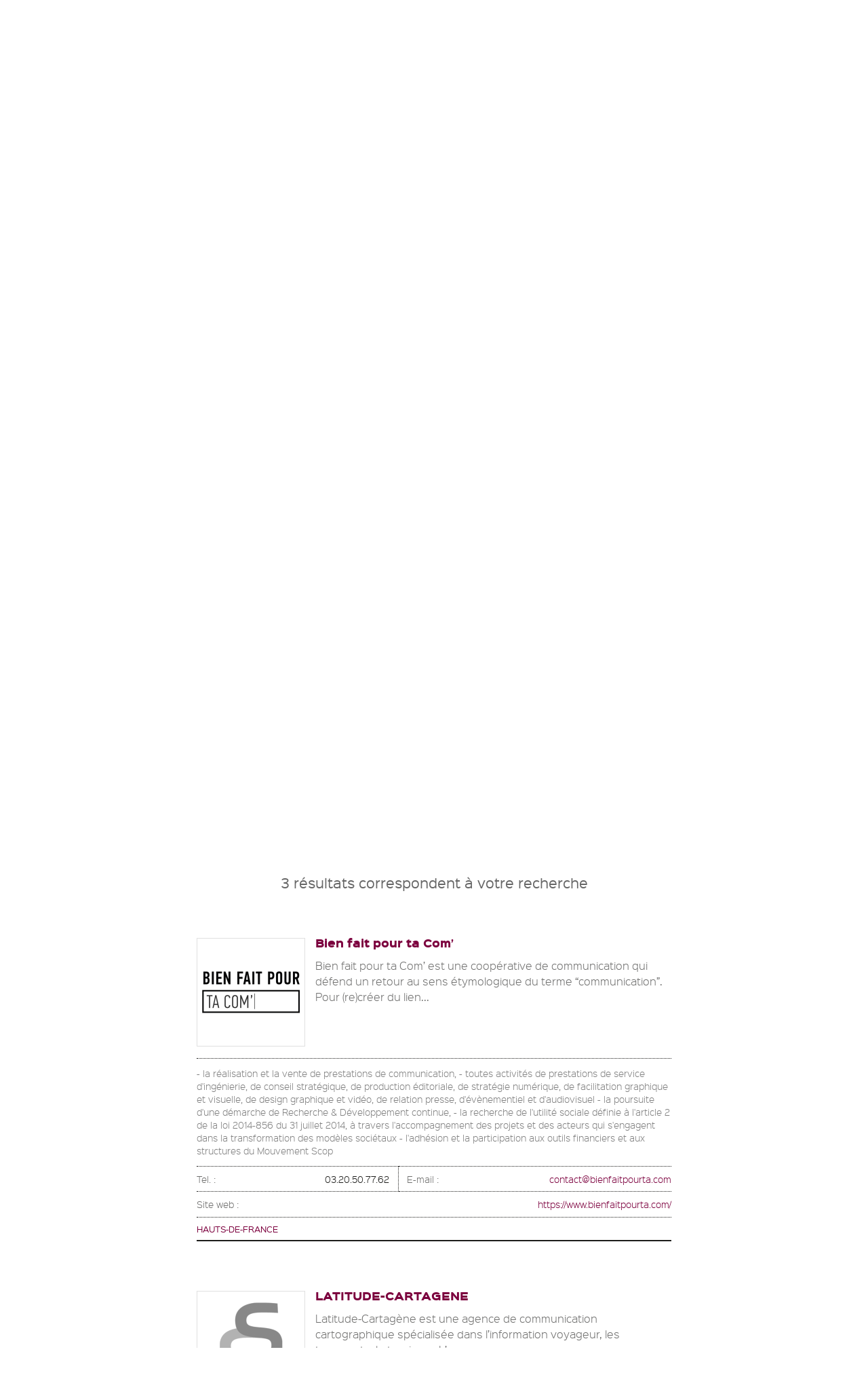

--- FILE ---
content_type: text/html; charset=utf-8
request_url: https://www.made-in-scop.coop/annuaire?f%5B0%5D=field_metiers_competences%3A471&f%5B1%5D=field_typologies_de_clients%3A425&f%5B2%5D=field_typologies_de_clients%3A51&f%5B3%5D=field_typologies_de_clients%3A49
body_size: 12458
content:
<!DOCTYPE html PUBLIC "-//W3C//DTD HTML+RDFa 1.1//EN">
<html lang="fr" dir="ltr" version="HTML+RDFa 1.1" prefix="content: http://purl.org/rss/1.0/modules/content/ dc: http://purl.org/dc/terms/ foaf: http://xmlns.com/foaf/0.1/ og: http://ogp.me/ns# rdfs: http://www.w3.org/2000/01/rdf-schema# sioc: http://rdfs.org/sioc/ns# sioct: http://rdfs.org/sioc/types# skos: http://www.w3.org/2004/02/skos/core# xsd: http://www.w3.org/2001/XMLSchema# schema: http://schema.org/">
<head profile="http://www.w3.org/1999/xhtml/vocab">
    <!--[if IE]><![endif]-->
<meta http-equiv="Content-Type" content="text/html; charset=utf-8" />
<link rel="shortcut icon" href="https://www.made-in-scop.coop/sites/www.made-in-scop.coop/themes/mic/favicon.ico" type="image/vnd.microsoft.icon" />
<meta name="viewport" content="width=device-width, initial-scale=1, maximum-scale=1, minimum-scale=1, user-scalable=no" />
<meta name="robots" content="follow, noindex" />
<meta name="generator" content="Drupal 7 (http://drupal.org)" />
<link rel="image_src" href="https://www.made-in-scop.coop/sites/www.made-in-scop.coop/themes/mic/partagefb.png" />
<link rel="canonical" href="https://www.made-in-scop.coop/annuaire?f%5B0%5D=field_metiers_competences%3A471&amp;f%5B1%5D=field_typologies_de_clients%3A425&amp;f%5B2%5D=field_typologies_de_clients%3A51&amp;f%5B3%5D=field_typologies_de_clients%3A49" />
<link rel="shortlink" href="https://www.made-in-scop.coop/node/3" />
<meta name="googlebot" content="follow, noindex" />
    <title>Recherche libre | Made In Scop</title>
    <link type="text/css" rel="stylesheet" href="//www.made-in-scop.coop/sites/www.made-in-scop.coop/files/css/css_xE-rWrJf-fncB6ztZfd2huxqgxu4WO-qwma6Xer30m4.css" media="all" />

<!--[if lte IE 8]>
<link type="text/css" rel="stylesheet" href="//www.made-in-scop.coop/sites/www.made-in-scop.coop/files/css/css_47DEQpj8HBSa-_TImW-5JCeuQeRkm5NMpJWZG3hSuFU.css" media="screen" />
<![endif]-->
<link type="text/css" rel="stylesheet" href="//www.made-in-scop.coop/sites/www.made-in-scop.coop/files/css/css_F237qFf64PWdtXohK4UhVt_eCPH70DuEdE4d60gnvkk.css" media="all" />
<link type="text/css" rel="stylesheet" href="//www.made-in-scop.coop/sites/www.made-in-scop.coop/files/css/css_nOulQTL-RQq0jEftlwaMIDRrOq8qKixbqwL1UssYaBw.css" media="screen" />
<link type="text/css" rel="stylesheet" href="//www.made-in-scop.coop/sites/www.made-in-scop.coop/files/css/css_NrJ3hQrYsEq5S-ctk3LwJH7FwC5uviI1lI3GOFqAng0.css" media="all" />
<link type="text/css" rel="stylesheet" href="//www.made-in-scop.coop/sites/www.made-in-scop.coop/files/css/css_O3AT2c3-DHrUMYECupjwwC7Gtqp5Tmha7Wf6FBLtVbQ.css" media="all" />

<!--[if lte IE 8]>
<link type="text/css" rel="stylesheet" href="//www.made-in-scop.coop/sites/www.made-in-scop.coop/files/css/css_47DEQpj8HBSa-_TImW-5JCeuQeRkm5NMpJWZG3hSuFU.css" media="all" />
<![endif]-->
<link type="text/css" rel="stylesheet" href="//www.made-in-scop.coop/sites/www.made-in-scop.coop/files/css/css_qefq5h8Yo_UdqhYtC2rTigfc4rg_ALYkijJwMLT0yHI.css" media="all" />
<style type="text/css" media="all">
/* <![CDATA[ */
#sliding-popup.sliding-popup-bottom,#sliding-popup.sliding-popup-bottom .eu-cookie-withdraw-banner,.eu-cookie-withdraw-tab{background:#0779BF;}#sliding-popup.sliding-popup-bottom.eu-cookie-withdraw-wrapper{background:transparent}#sliding-popup .popup-content #popup-text h1,#sliding-popup .popup-content #popup-text h2,#sliding-popup .popup-content #popup-text h3,#sliding-popup .popup-content #popup-text p,#sliding-popup label,#sliding-popup div,.eu-cookie-compliance-secondary-button,.eu-cookie-withdraw-tab{color:#ffffff !important;}.eu-cookie-withdraw-tab{border-color:#ffffff;}.eu-cookie-compliance-more-button{color:#ffffff !important;}

/* ]]> */
</style>
<link type="text/css" rel="stylesheet" href="//www.made-in-scop.coop/sites/www.made-in-scop.coop/files/css/css_Opns7oZfCmXjhFIqkQs9Mv_Qj7hXXJzRUz3OGYs3Cog.css" media="all" />
<link type="text/css" rel="stylesheet" href="//www.made-in-scop.coop/sites/www.made-in-scop.coop/files/css/css_sa__ZuMNpOJU3fZj_isP6Y3kfa0OsfzHXg-PaPPzjEA.css" media="print" />

<!--[if (lt IE 9)&(!IEMobile)]>
<link type="text/css" rel="stylesheet" href="//www.made-in-scop.coop/sites/www.made-in-scop.coop/files/css/css_Xx8RmNy9cmWTlBwzXDCFwzV8YM3wSflYFy47ft02KO0.css" media="all" />
<![endif]-->

<!--[if gte IE 9]><!-->
<link type="text/css" rel="stylesheet" href="//www.made-in-scop.coop/sites/www.made-in-scop.coop/files/css/css_8_zaikFgJ2hD85QUAbNt_4IjzowF5pcet84TDJhgnD0.css" media="all" />
<!--<![endif]-->
    <script type="text/javascript" src="//ajax.googleapis.com/ajax/libs/jquery/1.7.2/jquery.min.js"></script>
<script type="text/javascript">
<!--//--><![CDATA[//><!--
window.jQuery || document.write("<script src='/sites/all/modules/DISPLAY/jquery_update/replace/jquery/1.7/jquery.min.js'>\x3C/script>")
//--><!]]>
</script>
<script type="text/javascript" src="//www.made-in-scop.coop/misc/jquery-extend-3.4.0.js?v=1.7.2"></script>
<script type="text/javascript" src="//www.made-in-scop.coop/misc/jquery-html-prefilter-3.5.0-backport.js?v=1.7.2"></script>
<script type="text/javascript" src="//www.made-in-scop.coop/misc/jquery.once.js?v=1.2"></script>
<script type="text/javascript" src="//www.made-in-scop.coop/misc/drupal.js?t31mcn"></script>
<script type="text/javascript">
<!--//--><![CDATA[//><!--
jQuery.extend(Drupal.settings, {"basePath":"\/","pathPrefix":"","setHasJsCookie":0,"ajaxPageState":{"theme":"mic","theme_token":"oqOQBOt62Vt9_uUnkM6OM-fVOQ5hwaXhcZ021ZaMwug","jquery_version":"1.7","js":{"sites\/www.made-in-scop.coop\/themes\/mic\/js\/f.wrapwords.js":1,"sites\/www.made-in-scop.coop\/themes\/mic\/js\/f.annuaire.js":1,"sites\/www.made-in-scop.coop\/themes\/mic\/js\/mobile.js":1,"sites\/www.made-in-scop.coop\/themes\/mic\/js\/f.functions.js":1,"sites\/all\/modules\/UX\/clientside_validation\/clientside_validation.ie8.js":1,"sites\/all\/modules\/UX\/clientside_validation\/clientside_validation_html5\/clientside_validation_html5.js":1,"sites\/all\/modules\/UX\/clientside_validation\/clientside_validation.js":1,"sites\/all\/modules\/SEO\/eu_cookie_compliance\/js\/eu_cookie_compliance.js":1,"\/\/ajax.googleapis.com\/ajax\/libs\/jquery\/1.7.2\/jquery.min.js":1,"misc\/jquery-extend-3.4.0.js":1,"misc\/jquery-html-prefilter-3.5.0-backport.js":1,"misc\/jquery.once.js":1,"misc\/drupal.js":1,"sites\/all\/modules\/SEO\/addtocopy\/addtocopy.js":1,"sites\/all\/libraries\/addtocopy\/addtocopy.js":1,"sites\/all\/libraries\/leaflet\/leaflet.js":1,"sites\/all\/modules\/SEO\/eu_cookie_compliance\/js\/jquery.cookie-1.4.1.min.js":1,"sites\/all\/modules\/DISPLAY\/jquery_update\/replace\/misc\/jquery.form.min.js":1,"sites\/all\/libraries\/leaflet_markercluster\/dist\/leaflet.markercluster.js":1,"misc\/form-single-submit.js":1,"misc\/ajax.js":1,"sites\/all\/modules\/DISPLAY\/jquery_update\/js\/jquery_update.js":1,"sites\/www.made-in-scop.coop\/modules\/geofield_gmap\/geofield_gmap.js":1,"sites\/all\/modules\/PERFS\/boost_captcha\/boost_captcha.js":1,"sites\/all\/modules\/PERFS\/lazyloader\/jquery.lazyloader.js":1,"sites\/all\/modules\/UX\/extlink\/extlink.js":1,"public:\/\/languages\/fr_0ZrpnRmlcZpTkcM1t63MaT5ZDSTO9Uw-b9LdcW5IUiA.js":1,"sites\/all\/libraries\/colorbox\/jquery.colorbox-min.js":1,"sites\/all\/modules\/MEDIA\/colorbox\/js\/colorbox.js":1,"sites\/all\/modules\/MEDIA\/colorbox\/styles\/default\/colorbox_style.js":1,"sites\/all\/modules\/UX\/clientside_validation\/jquery-validate\/jquery.validate.min.js":1,"sites\/all\/modules\/MAP\/leaflet\/leaflet.drupal.js":1,"sites\/all\/modules\/VIEWS\/views\/js\/base.js":1,"misc\/progress.js":1,"sites\/all\/modules\/VIEWS\/views\/js\/ajax_view.js":1,"modules\/matomo\/matomo.js":1,"sites\/all\/modules\/UX\/logintoboggan\/logintoboggan.js":1,"misc\/autocomplete.js":1,"sites\/all\/modules\/SEARCH\/search_api_autocomplete\/search_api_autocomplete.js":1,"sites\/all\/modules\/SEARCH\/facetapi\/facetapi.js":1,"sites\/all\/modules\/MAP\/leaflet_markercluster\/leaflet_markercluster.drupal.js":1,"sites\/all\/modules\/MAP\/ip_geoloc\/js\/ip_geoloc_leaflet_sync_content.js":1,"sites\/all\/themes\/omega\/omega\/js\/omega-mediaqueries.js":1},"css":{"modules\/system\/system.base.css":1,"modules\/system\/system.menus.css":1,"modules\/system\/system.messages.css":1,"modules\/system\/system.theme.css":1,"sites\/all\/libraries\/leaflet_markercluster\/dist\/MarkerCluster.Default.ie.css":1,"sites\/all\/modules\/SEO\/addtocopy\/addtocopy.css":1,"sites\/all\/libraries\/leaflet_markercluster\/dist\/MarkerCluster.css":1,"sites\/all\/libraries\/leaflet_markercluster\/dist\/MarkerCluster.Default.css":1,"sites\/all\/modules\/MAILS\/simplenews\/simplenews.css":1,"modules\/comment\/comment.css":1,"sites\/all\/modules\/DATA\/date\/date_api\/date.css":1,"modules\/field\/theme\/field.css":1,"sites\/www.made-in-scop.coop\/modules\/geofield_gmap\/geofield_gmap.css":1,"sites\/all\/modules\/UX\/logintoboggan\/logintoboggan.css":1,"modules\/node\/node.css":1,"modules\/user\/user.css":1,"sites\/all\/modules\/UX\/extlink\/extlink.css":1,"modules\/forum\/forum.css":1,"sites\/all\/modules\/VIEWS\/views\/css\/views.css":1,"sites\/all\/modules\/PERFS\/lazyloader\/lazyloader.css":1,"sites\/all\/modules\/TEXT\/ckeditor\/css\/ckeditor.css":1,"sites\/all\/modules\/MEDIA\/colorbox\/styles\/default\/colorbox_style.css":1,"sites\/all\/modules\/DEV\/ctools\/css\/ctools.css":1,"sites\/all\/modules\/TEXT\/typogrify\/typogrify.css":1,"sites\/all\/modules\/DATA\/content_type_extras\/css\/content_type_extras.css":1,"sites\/all\/modules\/SEARCH\/facetapi\/facetapi.css":1,"sites\/all\/modules\/MAP\/ip_geoloc\/css\/ip_geoloc_leaflet_sync_content.css":1,"sites\/all\/libraries\/leaflet\/leaflet.css":1,"sites\/all\/libraries\/leaflet\/leaflet.ie.css":1,"sites\/all\/modules\/DISPLAY\/ds\/layouts\/ds_2col_stacked\/ds_2col_stacked.css":1,"sites\/all\/modules\/SEO\/eu_cookie_compliance\/css\/eu_cookie_compliance.css":1,"sites\/www.made-in-scop.coop\/themes\/mic\/css\/styles.css":1,"sites\/all\/modules\/SEARCH\/search_api_autocomplete\/search_api_autocomplete.css":1,"0":1,"sites\/all\/themes\/omega\/alpha\/css\/alpha-reset.css":1,"sites\/www.made-in-scop.coop\/themes\/mic\/css\/global.css":1,"sites\/www.made-in-scop.coop\/themes\/mic\/css\/fonts.css":1,"sites\/www.made-in-scop.coop\/themes\/mic\/css\/text.css":1,"sites\/www.made-in-scop.coop\/themes\/mic\/css\/print.css":1,"ie::normal::sites\/www.made-in-scop.coop\/themes\/mic\/css\/mic-alpha-default.css":1,"ie::normal::sites\/www.made-in-scop.coop\/themes\/mic\/css\/mic-alpha-default-normal.css":1,"ie::normal::sites\/all\/themes\/omega\/alpha\/css\/grid\/alpha_default\/normal\/alpha-default-normal-24.css":1,"narrow::sites\/www.made-in-scop.coop\/themes\/mic\/css\/mic-alpha-default.css":1,"narrow::sites\/www.made-in-scop.coop\/themes\/mic\/css\/mic-alpha-default-narrow.css":1,"sites\/all\/themes\/omega\/alpha\/css\/grid\/alpha_default\/narrow\/alpha-default-narrow-24.css":1,"normal::sites\/www.made-in-scop.coop\/themes\/mic\/css\/mic-alpha-default.css":1,"normal::sites\/www.made-in-scop.coop\/themes\/mic\/css\/mic-alpha-default-normal.css":1,"sites\/all\/themes\/omega\/alpha\/css\/grid\/alpha_default\/normal\/alpha-default-normal-24.css":1,"wide::sites\/www.made-in-scop.coop\/themes\/mic\/css\/mic-alpha-default.css":1,"wide::sites\/www.made-in-scop.coop\/themes\/mic\/css\/mic-alpha-default-wide.css":1,"sites\/all\/themes\/omega\/alpha\/css\/grid\/alpha_default\/wide\/alpha-default-wide-24.css":1}},"boost_captcha":{"recaptcha_public_key":""},"colorbox":{"opacity":"0.85","current":"{current} sur {total}","previous":"\u00ab Pr\u00e9c.","next":"Suivant \u00bb","close":"Fermer","maxWidth":"98%","maxHeight":"98%","fixed":true,"mobiledetect":true,"mobiledevicewidth":"480px","file_public_path":"\/sites\/www.made-in-scop.coop\/files","specificPagesDefaultValue":"admin*\nimagebrowser*\nimg_assist*\nimce*\nnode\/add\/*\nnode\/*\/edit\nprint\/*\nprintpdf\/*\nsystem\/ajax\nsystem\/ajax\/*"},"leaflet":[{"mapId":"ip-geoloc-map-of-view-annuaire-attachment_1-a2af6453dde4f275cb0b5d14090688ff","map":{"label":"OSM Mapnik","description":"Carte Leaflet par d\u00e9faut.","settings":{"minZoom":0,"maxZoom":18,"dragging":true,"touchZoom":true,"scrollWheelZoom":true,"doubleClickZoom":true,"zoomControl":true,"attributionControl":true,"trackResize":true,"fadeAnimation":true,"zoomAnimation":true,"closePopupOnClick":true,"revertLastMarkerOnMapOut":true,"maxClusterRadius":80,"disableClusteringAtZoom":"","addRegionToolTips":false,"hullHugFactor":-1,"animateAddingMarkers":true,"zoomIndicator":false,"resetControl":false,"clusterControl":false,"scaleControl":false},"layers":{"earth":{"urlTemplate":"http:\/\/{s}.tile.openstreetmap.org\/{z}\/{x}\/{y}.png","options":{"attribution":"OSM Mapnik"}}}},"features":[{"type":"point","lat":47.4719986,"lon":-0.5512785,"feature_id":2368,"flags":30,"popup":"\u003Cstrong\u003E\u003Ca href=\u0022\/structure-adherente\/light-communication\u0022\u003ELight. Communication\u003C\/a\u003E\u003C\/strong\u003E\u003Cbr \/\u003EObjet social : La Soci\u00e9t\u00e9 a pour objet toutes activit\u00e9s d\u0027agence de Communication, activit\u00e9 de conseil en communication et marketing au moyen de tous supports notamment par internet et tout m\u00e9dia interactif.- \n; et toutes activit\u00e9s annexes, connexes ou compl\u00e9mentaires s\u0027y rattachant directement ou indirectement.\n","cssClass":"tag-inside-marker"},{"type":"point","lat":45.7704618,"lon":4.8359979,"feature_id":775,"flags":30,"popup":"\u003Cstrong\u003E\u003Ca href=\u0022\/structure-adherente\/latitude-cartagene\u0022\u003ELATITUDE-CARTAGENE\u003C\/a\u003E\u003C\/strong\u003E\u003Cbr \/\u003EObjet social : Cartographie, solutions en syst\u00e8mes d\u0027information g\u00e9ographique.","cssClass":"tag-inside-marker"}]}],"better_exposed_filters":{"views":{"annuaire":{"displays":{"attachment_1":{"filters":[]},"block":{"filters":[]}}},"image_de_fond":{"displays":{"block":{"filters":[]}}}}},"views":{"ajax_path":"\/views\/ajax","ajaxViews":{"views_dom_id:605de539a9596bef8a5a5f3abdcde18a":{"view_name":"annuaire","view_display_id":"block","view_args":"all","view_path":"node\/3","view_base_path":null,"view_dom_id":"605de539a9596bef8a5a5f3abdcde18a","pager_element":0}}},"urlIsAjaxTrusted":{"\/views\/ajax":true,"\/annuaire?destination=node\/3%3Ff%255B0%255D%3Dfield_metiers_competences%253A471%26f%255B1%255D%3Dfield_typologies_de_clients%253A425%26f%255B2%255D%3Dfield_typologies_de_clients%253A51%26f%255B3%255D%3Dfield_typologies_de_clients%253A49":true},"eu_cookie_compliance":{"popup_enabled":1,"popup_agreed_enabled":0,"popup_hide_agreed":0,"popup_clicking_confirmation":1,"popup_scrolling_confirmation":false,"popup_html_info":"\u003Cdiv class=\u0022eu-cookie-compliance-banner eu-cookie-compliance-banner-info eu-cookie-compliance-banner--default\u0022\u003E\n  \u003Cdiv class=\u0022popup-content info\u0022\u003E\n    \u003Cdiv id=\u0022popup-text\u0022\u003E\n      \u003Ch4 class=\u0022cke\u0022\u003ENous utilisons des cookies sur\u0026nbsp;ce\u00a0site.\u003C\/h4\u003E\u003Cp class=\u0022cke\u0022\u003EEn cliquant sur n\u2019importe quel lien de cette page vous donnez votre consentement pour permettre l\u2019utilisation\u0026nbsp;des\u00a0cookies.\u003C\/p\u003E              \u003Cbutton type=\u0022button\u0022 class=\u0022find-more-button eu-cookie-compliance-more-button\u0022\u003EEn savoir plus\u003C\/button\u003E\n          \u003C\/div\u003E\n    \n    \u003Cdiv id=\u0022popup-buttons\u0022 class=\u0022\u0022\u003E\n      \u003Cbutton type=\u0022button\u0022 class=\u0022agree-button eu-cookie-compliance-default-button\u0022\u003EFermer\u003C\/button\u003E\n          \u003C\/div\u003E\n  \u003C\/div\u003E\n\u003C\/div\u003E","use_mobile_message":false,"mobile_popup_html_info":"\u003Cdiv class=\u0022eu-cookie-compliance-banner eu-cookie-compliance-banner-info eu-cookie-compliance-banner--default\u0022\u003E\n  \u003Cdiv class=\u0022popup-content info\u0022\u003E\n    \u003Cdiv id=\u0022popup-text\u0022\u003E\n                    \u003Cbutton type=\u0022button\u0022 class=\u0022find-more-button eu-cookie-compliance-more-button\u0022\u003EEn savoir plus\u003C\/button\u003E\n          \u003C\/div\u003E\n    \n    \u003Cdiv id=\u0022popup-buttons\u0022 class=\u0022\u0022\u003E\n      \u003Cbutton type=\u0022button\u0022 class=\u0022agree-button eu-cookie-compliance-default-button\u0022\u003EFermer\u003C\/button\u003E\n          \u003C\/div\u003E\n  \u003C\/div\u003E\n\u003C\/div\u003E\n","mobile_breakpoint":"768","popup_html_agreed":"\u003Cdiv\u003E\n  \u003Cdiv class=\u0022popup-content agreed\u0022\u003E\n    \u003Cdiv id=\u0022popup-text\u0022\u003E\n      \u003Ch2\u003EThank you for accepting\u0026nbsp;cookies\u003C\/h2\u003E\u003Cp\u003EYou can now hide this message or find out more about\u0026nbsp;cookies.\u003C\/p\u003E    \u003C\/div\u003E\n    \u003Cdiv id=\u0022popup-buttons\u0022\u003E\n      \u003Cbutton type=\u0022button\u0022 class=\u0022hide-popup-button eu-cookie-compliance-hide-button\u0022\u003EFermer\u003C\/button\u003E\n              \u003Cbutton type=\u0022button\u0022 class=\u0022find-more-button eu-cookie-compliance-more-button-thank-you\u0022 \u003EEn savoir plus\u003C\/button\u003E\n          \u003C\/div\u003E\n  \u003C\/div\u003E\n\u003C\/div\u003E","popup_use_bare_css":false,"popup_height":"auto","popup_width":"100%","popup_delay":1000,"popup_link":"\/espace-cookies","popup_link_new_window":1,"popup_position":null,"popup_language":"fr","store_consent":false,"better_support_for_screen_readers":0,"reload_page":0,"domain":"made-in-scop.coop","popup_eu_only_js":0,"cookie_lifetime":100,"cookie_session":false,"disagree_do_not_show_popup":0,"method":"default","whitelisted_cookies":"","withdraw_markup":"\u003Cbutton type=\u0022button\u0022 class=\u0022eu-cookie-withdraw-tab\u0022\u003EPrivacy settings\u003C\/button\u003E\n\u003Cdiv class=\u0022eu-cookie-withdraw-banner\u0022\u003E\n  \u003Cdiv class=\u0022popup-content info\u0022\u003E\n    \u003Cdiv id=\u0022popup-text\u0022\u003E\n      \u003Ch2\u003EWe use cookies on this site to enhance your user\u0026nbsp;experience\u003C\/h2\u003E\u003Cp\u003EYou have given your consent for us to set\u0026nbsp;cookies.\u003C\/p\u003E    \u003C\/div\u003E\n    \u003Cdiv id=\u0022popup-buttons\u0022\u003E\n      \u003Cbutton type=\u0022button\u0022 class=\u0022eu-cookie-withdraw-button\u0022\u003EWithdraw consent\u003C\/button\u003E\n    \u003C\/div\u003E\n  \u003C\/div\u003E\n\u003C\/div\u003E\n","withdraw_enabled":false,"withdraw_button_on_info_popup":false,"cookie_categories":[],"enable_save_preferences_button":true,"fix_first_cookie_category":true,"select_all_categories_by_default":false},"extlink":{"extTarget":"_blank","extClass":"ext","extLabel":"(le lien est externe)","extImgClass":0,"extSubdomains":1,"extExclude":"","extInclude":"","extCssExclude":"","extCssExplicit":"","extAlert":0,"extAlertText":"This link will take you to an external web site. We are not responsible for their content.","mailtoClass":"mailto","mailtoLabel":"(le lien envoie un courriel)"},"addtocopy":{"selector":"#content","minlen":"25","htmlcopytxt":"\u003Cbr\u003EEn savoir plus\u0026nbsp;: \u003Ca href=\u0022[link]\u0022\u003E[link]\u003C\/a\u003E\u003Cbr\u003E","addcopyfirst":"0"},"matomo":{"trackMailto":1,"trackColorbox":1},"search_api_autocomplete":{"selector":"#block-mic-blocks-search \u003E :submit"},"facetapi":{"facets":[{"limit":"0","id":"facetapi-facet-search-apistructures-index-es-block-field-typologies-de-clients","searcher":"search_api@structures_index_es","realmName":"block","facetName":"field_typologies_de_clients","queryType":null,"widget":"facetapi_checkbox_links","showMoreText":"Show more","showFewerText":"Show fewer","makeCheckboxes":1},{"limit":"0","id":"facetapi-facet-search-apistructures-index-es-block-field-metiers-competences","searcher":"search_api@structures_index_es","realmName":"block","facetName":"field_metiers_competences","queryType":null,"widget":"facetapi_checkbox_links","showMoreText":"Show more","showFewerText":"Show fewer","makeCheckboxes":1},{"limit":"20","id":"facetapi-facet-search-apistructures-index-es-block-field-region","searcher":"search_api@structures_index_es","realmName":"block","facetName":"field_region","queryType":null,"widget":"facetapi_checkbox_links","showMoreText":"Show more","showFewerText":"Show fewer","makeCheckboxes":1}]},"omega":{"layouts":{"primary":"normal","order":["narrow","normal","wide"],"queries":{"narrow":"all and (min-width: 740px) and (min-device-width: 740px), (max-device-width: 800px) and (min-width: 740px) and (orientation:landscape)","normal":"all and (min-width: 980px) and (min-device-width: 980px), all and (max-device-width: 1024px) and (min-width: 1024px) and (orientation:landscape)","wide":"all and (min-width: 1220px)"}}},"clientsideValidation":{"forms":{"user-login-form":{"errorPlacement":"5","general":{"errorClass":"error","wrapper":"li","validateTabs":0,"scrollTo":1,"scrollSpeed":"1000","disableHtml5Validation":"1","validateOnBlur":"1","validateOnBlurAlways":"0","validateOnKeyUp":"1","validateBeforeAjax":"0","validateOnSubmit":"1","showMessages":"0","errorElement":"label"},"rules":{"name":{"required":true,"messages":{"required":"Le champ \u0022Nom d\u0027utilisateur ou email\u0022 est requis.","maxlength":"Le champ \u0022Nom d\u0027utilisateur ou email\u0022 doit avoir maximum 60 valeurs."},"maxlength":60},"pass":{"required":true,"messages":{"required":"Le champ \u0022Mot de passe\u0022 est requis.","maxlength":"Le champ \u0022Mot de passe\u0022 doit avoir maximum 128 valeurs."},"maxlength":128}}}},"general":{"usexregxp":0,"months":{"janvier":1,"jan":1,"F\u00e9vrier":2,"f\u00e9v":2,"mars":3,"Mar":3,"avril":4,"avr":4,"mai":5,"juin":6,"juillet":7,"Juil":7,"ao\u00fbt":8,"Ao\u00fb":8,"septembre":9,"Sep":9,"octobre":10,"oct":10,"novembre":11,"nov":11,"d\u00e9cembre":12,"d\u00e9c":12}},"groups":{"user-login-form":{}}}});
//--><!]]>
</script>
<script type="text/javascript" src="//www.made-in-scop.coop/sites/all/modules/SEO/addtocopy/addtocopy.js?v=1.2"></script>
<script type="text/javascript" src="//www.made-in-scop.coop/sites/all/libraries/addtocopy/addtocopy.js?v=1.2"></script>
<script type="text/javascript">
<!--//--><![CDATA[//><!--
L_ROOT_URL = "/sites/all/libraries/leaflet/";
//--><!]]>
</script>
<script type="text/javascript" src="//www.made-in-scop.coop/sites/all/libraries/leaflet/leaflet.js?t31mcn"></script>
<script type="text/javascript" src="//www.made-in-scop.coop/sites/all/modules/SEO/eu_cookie_compliance/js/jquery.cookie-1.4.1.min.js?v=1.4.1"></script>
<script type="text/javascript" src="//www.made-in-scop.coop/sites/all/modules/DISPLAY/jquery_update/replace/misc/jquery.form.min.js?v=2.69"></script>
<script type="text/javascript" src="//www.made-in-scop.coop/sites/all/libraries/leaflet_markercluster/dist/leaflet.markercluster.js?v=0.4"></script>
<script type="text/javascript" src="//www.made-in-scop.coop/misc/form-single-submit.js?v=7.102"></script>
<script type="text/javascript" src="//www.made-in-scop.coop/misc/ajax.js?v=7.102"></script>
<script type="text/javascript" src="//www.made-in-scop.coop/sites/all/modules/DISPLAY/jquery_update/js/jquery_update.js?v=0.0.1"></script>
<script type="text/javascript" src="//www.made-in-scop.coop/sites/www.made-in-scop.coop/modules/geofield_gmap/geofield_gmap.js?t31mcn"></script>
<script type="text/javascript" src="//www.made-in-scop.coop/sites/all/modules/PERFS/boost_captcha/boost_captcha.js?t31mcn"></script>
<script type="text/javascript" src="//www.made-in-scop.coop/sites/all/modules/PERFS/lazyloader/jquery.lazyloader.js?t31mcn"></script>
<script type="text/javascript" src="//www.made-in-scop.coop/sites/all/modules/UX/extlink/extlink.js?t31mcn"></script>
<script type="text/javascript" src="//www.made-in-scop.coop/sites/www.made-in-scop.coop/files/languages/fr_0ZrpnRmlcZpTkcM1t63MaT5ZDSTO9Uw-b9LdcW5IUiA.js?t31mcn"></script>
<script type="text/javascript" src="//www.made-in-scop.coop/sites/all/libraries/colorbox/jquery.colorbox-min.js?t31mcn"></script>
<script type="text/javascript" src="//www.made-in-scop.coop/sites/all/modules/MEDIA/colorbox/js/colorbox.js?t31mcn"></script>
<script type="text/javascript" src="//www.made-in-scop.coop/sites/all/modules/MEDIA/colorbox/styles/default/colorbox_style.js?t31mcn"></script>
<script type="text/javascript" src="//www.made-in-scop.coop/sites/all/modules/UX/clientside_validation/jquery-validate/jquery.validate.min.js?t31mcn"></script>
<script type="text/javascript" src="//www.made-in-scop.coop/sites/all/modules/MAP/leaflet/leaflet.drupal.js?t31mcn"></script>
<script type="text/javascript" src="//www.made-in-scop.coop/sites/all/modules/VIEWS/views/js/base.js?t31mcn"></script>
<script type="text/javascript" src="//www.made-in-scop.coop/misc/progress.js?v=7.102"></script>
<script type="text/javascript" src="//www.made-in-scop.coop/sites/all/modules/VIEWS/views/js/ajax_view.js?t31mcn"></script>
<script type="text/javascript" src="//www.made-in-scop.coop/modules/matomo/matomo.js?t31mcn"></script>
<script type="text/javascript">
<!--//--><![CDATA[//><!--
var _paq = _paq || [];(function(){var u=(("https:" == document.location.protocol) ? "https://matomo.insite.coop/" : "http://matomo.insite.coop/");_paq.push(["setSiteId", "157"]);_paq.push(["setTrackerUrl", u+"matomo.php"]);_paq.push(["setDoNotTrack", 1]);_paq.push(["trackPageView"]);_paq.push(["setIgnoreClasses", ["no-tracking","colorbox"]]);_paq.push(["enableLinkTracking"]);var d=document,g=d.createElement("script"),s=d.getElementsByTagName("script")[0];g.type="text/javascript";g.defer=true;g.async=true;g.src=u+"matomo.js";s.parentNode.insertBefore(g,s);})();
//--><!]]>
</script>
<script type="text/javascript" src="//www.made-in-scop.coop/sites/all/modules/UX/logintoboggan/logintoboggan.js?t31mcn"></script>
<script type="text/javascript" src="//www.made-in-scop.coop/misc/autocomplete.js?t31mcn"></script>
<script type="text/javascript" src="//www.made-in-scop.coop/sites/all/modules/SEARCH/search_api_autocomplete/search_api_autocomplete.js?t31mcn"></script>
<script type="text/javascript" src="//www.made-in-scop.coop/sites/all/modules/SEARCH/facetapi/facetapi.js?t31mcn"></script>
<script type="text/javascript" src="//www.made-in-scop.coop/sites/all/modules/MAP/leaflet_markercluster/leaflet_markercluster.drupal.js?t31mcn"></script>
<script type="text/javascript" src="//www.made-in-scop.coop/sites/all/modules/MAP/ip_geoloc/js/ip_geoloc_leaflet_sync_content.js?t31mcn"></script>
<script type="text/javascript" src="//www.made-in-scop.coop/sites/all/themes/omega/omega/js/omega-mediaqueries.js?t31mcn"></script>
    <!--[if lt IE 9]><script src="http://html5shiv.googlecode.com/svn/trunk/html5.js"></script><![endif]-->
</head>
<body class="html not-front not-logged-in page-node page-node- page-node-3 node-type-page page-fitted annuaire page-fitted context-annuaire">
<div id="fb-root"></div>
<div class="page clearfix" id="page">
      <header id="section-header" class="section section-header">
  <div id="zone-branding-wrapper" class="zone-wrapper zone-branding-wrapper clearfix">  
  <div id="zone-branding" class="zone zone-branding clearfix container-24">
    <div class="grid-24 region region-branding" id="region-branding">
  <div class="region-inner region-branding-inner">
        <div class="branding-data clearfix">
                        <hgroup class="site-name-slogan">        
                                <h2 class="site-name"><a href="/" title="Accueil">Made In Scop</a></h2>
                              </hgroup>
          </div>
        <div class="boost-captcha-process-form"><div class="block block-user block-login block-user-login odd block-without-title" id="block-user-login">
  <div class="block-inner clearfix">
                
    <div class="content clearfix">
      <form action="/annuaire?destination=node/3%3Ff%255B0%255D%3Dfield_metiers_competences%253A471%26f%255B1%255D%3Dfield_typologies_de_clients%253A425%26f%255B2%255D%3Dfield_typologies_de_clients%253A51%26f%255B3%255D%3Dfield_typologies_de_clients%253A49" method="post" id="user-login-form" accept-charset="UTF-8"><div><div id="toboggan-container" class="toboggan-container"><div id="toboggan-login-link-container" class="toboggan-login-link-container"><a href="/user/login?destination=node/3%3Ff%255B0%255D%3Dfield_metiers_competences%253A471%26f%255B1%255D%3Dfield_typologies_de_clients%253A425%26f%255B2%255D%3Dfield_typologies_de_clients%253A51%26f%255B3%255D%3Dfield_typologies_de_clients%253A49" id="toboggan-login-link" class="toboggan-login-link">connectez-vous</a></div><div id="toboggan-login" class="user-login-block"><div class="form-item form-type-textfield form-item-name">
  <label for="edit-name">Nom d'utilisateur ou email <span class="form-required" title="Ce champ est requis.">*</span></label>
 <input tabindex="1" type="text" id="edit-name" name="name" value="" size="15" maxlength="60" class="form-text required" />
</div>
<div class="form-item form-type-password form-item-pass">
  <label for="edit-pass">Mot de passe <span class="form-required" title="Ce champ est requis.">*</span></label>
 <input tabindex="1" type="password" id="edit-pass" name="pass" size="15" maxlength="128" class="form-text required" />
</div>
<div class="form-item form-type-checkbox form-item-remember-me">
 <input tabindex="1" type="checkbox" id="edit-remember-me" name="remember_me" value="1" checked="checked" class="form-checkbox" />  <label class="option" for="edit-remember-me">Se souvenir de moi </label>

</div>
<div class="item-list"><ul><li class="first last"><a href="/user/password" title="Demander un nouveau mot de passe par courriel.">Initialiser votre mot de passe</a></li></ul></div><input type="hidden" name="form_build_id" value="form-Hic8SQ-ckh0D53OP7xKCWIhPT57nlpZLFHe_upurWio" />
<input type="hidden" name="form_id" value="user_login_block" />
<div class="form-actions form-wrapper" id="edit-actions"><input tabindex="1" type="submit" id="edit-submit" name="op" value="connectez-vous" class="form-submit" /></div></div></div></div></form>    </div>
  </div>
</div></div>  </div>
</div>  </div>
</div><div class="zone zone-menu clearfix" id="zone-menu">
  <div class="container-24 region region-menu" id="region-menu">
    <div class="grid-24 region-inner region-menu-inner">
        <div class="block block-menu-block block-1 block-menu-block-1 odd block-without-title" id="block-menu-block-1">
  <div class="block-inner clearfix">
                
    <div class="content clearfix">
      <nav class="menu-block-wrapper menu-block-1 menu-name-main-menu parent-mlid-0 menu-level-1">
  <ul class="menu"><li class="first leaf has-children active-trail active menu-mlid-2805"><a href="/annuaire" title="" class="active-trail active">En direct l&#039;annuaire</a></li>
<li class="last leaf has-children menu-mlid-2807"><a href="/etre-conseille/presentation" title="">Être conseillé</a></li>
</ul></nav>    </div>
  </div>
</div>    </div>
</div></div><div class="zone zone-header clearfix" id="zone-header">
  <div class="region region-header-first" id="region-header-first">
  <div class="container-24 region-inner region-header-first-inner">
    <div class="grid-24">
      <div class="block block-menu-block block-2 block-menu-block-2 odd block-without-title" id="block-menu-block-2">
  <div class="block-inner clearfix">
                
    <div class="content clearfix">
      <nav class="menu-block-wrapper menu-block-2 menu-name-main-menu parent-mlid-2805 menu-level-1">
  <ul class="menu"><li class="first leaf menu-mlid-2714"><a href="/annuaire/recherche-par-competences">Recherche par compétences</a></li>
<li class="leaf active menu-mlid-2697"><a href="/annuaire" class="active">Recherche libre</a></li>
<li class="leaf menu-mlid-3776"><a href="/annuaire/achat-responsable-communication">Achat Responsable</a></li>
<li class="leaf menu-mlid-2804"><a href="/annuaire/actus">Actus</a></li>
<li class="leaf menu-mlid-10017"><a href="/annuaire/ressources-intercooperations" rel="nofollow">Ressources d&#039;intercoopération</a></li>
<li class="last leaf menu-mlid-6475"><a href="/l-annuaire/base-documentaire">Base documentaire</a></li>
</ul></nav>    </div>
  </div>
</div>    </div>
  </div>
</div><div class="region region-header-second" id="region-header-second">
    <div class="block block-views block-image-de-fond-block block-views-image-de-fond-block odd block-without-title" id="block-views-image-de-fond-block">
  <div class="block-inner clearfix">
                
    <div class="content clearfix">
        
          <img typeof="foaf:Image" src="https://www.made-in-scop.coop/sites/www.made-in-scop.coop/files/styles/decoration/public/file_fields/2016/02/25/chevillonavecnom.jpg?itok=sU9B49NE" width="1700" height="230" alt="" />      </div>
  </div>
</div></div></div></header>    
      <section id="section-content" class="section section-content">
  <div id="zone-content-wrapper" class="zone-wrapper zone-content-wrapper clearfix"> 
  <div id="zone-content" class="zone zone-content clearfix container-24">    
        
        <div class="grid-24 region region-content" id="region-content">
  <div class="region-inner region-content-inner">
    <a id="main-content"></a>
                        <div class="block block-system block-main block-system-main odd block-without-title" id="block-system-main">
  <div class="block-inner clearfix">
                
    <div class="content clearfix">
      <article  about="/annuaire" typeof="schema:WebPage sioc:Item foaf:Document" id="node-page-3" class="ds-1col node node-page view-mode-full node-published node-not-promoted node-not-sticky author-admin even clearfix clearfix">

  
  <div class="print-and-send"><span class="print">Imprimer</span><a href="mailto:?subject=Quelqu&#039;un vous conseille un article du site MadeInScop&amp;body=&quot;Votre lien : https%3A%2F%2Fwww.made-in-scop.coop%2Fannuaire&quot;">Envoyer par mail</a></div><div class="field field-name-title field-type-ds field-label-hidden"><div class="field-items"><div class="field-item even" property="schema:name"><h1>Recherche&nbsp;libre</h1></div></div></div></article>

    </div>
  </div>
</div><div class="block block-views block-5fc7426efbebba8a868c008988588767 block-views-5fc7426efbebba8a868c008988588767 even block-without-title" id="block-views-5fc7426efbebba8a868c008988588767">
  <div class="block-inner clearfix">
                
    <div class="content clearfix">
          </div>
  </div>
</div><section class="block block-mic-blocks grid-7 block-search block-mic-blocks-search odd" id="block-mic-blocks-search">
  <div class="block-inner clearfix">
              <h2 class="block-title">Recherche libre</h2>
            
    <div class="content clearfix">
      <form action="node/3" method="get"><input class="auto_submit form-text form-autocomplete" data-min-autocomplete-length="3" type="text" id="edit-search" name="search" placeholder="rechercher"/><input type="hidden" id="edit-search-autocomplete" value="/?q=search_api_autocomplete/search_api_views_annuaire/-" disabled="disabled" class="autocomplete" /><input type = "submit" value = "OK" ></form >    </div>
  </div>
</section><section class="block block-facetapi grid-7 block-yew0ec6sasukuoi1gsbpmekh2q6sc7ep block-facetapi-yew0ec6sasukuoi1gsbpmekh2q6sc7ep even" id="block-facetapi-yew0ec6sasukuoi1gsbpmekh2q6sc7ep">
  <div class="block-inner clearfix">
              <h2 class="block-title">Vous êtes...</h2>
            
    <div class="content clearfix">
      <div class="item-list"><ul class="facetapi-facetapi-checkbox-links facetapi-facet-field-typologies-de-clients" id="facetapi-facet-search-apistructures-index-es-block-field-typologies-de-clients"><li class="leaf first"><a href="/annuaire?f%5B0%5D=field_metiers_competences%3A471&amp;f%5B1%5D=field_typologies_de_clients%3A51&amp;f%5B2%5D=field_typologies_de_clients%3A49" class="mic-facet-425 facetapi-active" id="facetapi-link">Médias</a></li><li class="leaf"><a href="/annuaire?f%5B0%5D=field_metiers_competences%3A471&amp;f%5B1%5D=field_typologies_de_clients%3A425&amp;f%5B2%5D=field_typologies_de_clients%3A51&amp;f%5B3%5D=field_typologies_de_clients%3A49&amp;f%5B4%5D=field_typologies_de_clients%3A11" class="facetapi-checkbox mic-facet-11 facetapi-inactive field_metiers_competences_471" id="facetapi-link--2"><span>Associations</span></a></li><li class="leaf"><a href="/annuaire?f%5B0%5D=field_metiers_competences%3A471&amp;f%5B1%5D=field_typologies_de_clients%3A425&amp;f%5B2%5D=field_typologies_de_clients%3A51&amp;f%5B3%5D=field_typologies_de_clients%3A49&amp;f%5B4%5D=field_typologies_de_clients%3A12" class="facetapi-checkbox mic-facet-12 facetapi-inactive field_metiers_competences_471" id="facetapi-link--3"><span>Institutions</span></a></li><li class="leaf"><a href="/annuaire?f%5B0%5D=field_metiers_competences%3A471&amp;f%5B1%5D=field_typologies_de_clients%3A425&amp;f%5B2%5D=field_typologies_de_clients%3A51&amp;f%5B3%5D=field_typologies_de_clients%3A49&amp;f%5B4%5D=field_typologies_de_clients%3A48" class="facetapi-checkbox mic-facet-48 facetapi-inactive field_metiers_competences_471" id="facetapi-link--4"><span>Fondations</span></a></li><li class="leaf"><a href="/annuaire?f%5B0%5D=field_metiers_competences%3A471&amp;f%5B1%5D=field_typologies_de_clients%3A425&amp;f%5B2%5D=field_typologies_de_clients%3A51" class="mic-facet-49 facetapi-active" id="facetapi-link--5">Collectivités</a></li><li class="leaf"><a href="/annuaire?f%5B0%5D=field_metiers_competences%3A471&amp;f%5B1%5D=field_typologies_de_clients%3A425&amp;f%5B2%5D=field_typologies_de_clients%3A51&amp;f%5B3%5D=field_typologies_de_clients%3A49&amp;f%5B4%5D=field_typologies_de_clients%3A50" class="facetapi-checkbox mic-facet-50 facetapi-inactive field_metiers_competences_471" id="facetapi-link--6"><span>Coopératives</span></a></li><li class="leaf"><a href="/annuaire?f%5B0%5D=field_metiers_competences%3A471&amp;f%5B1%5D=field_typologies_de_clients%3A425&amp;f%5B2%5D=field_typologies_de_clients%3A49" class="mic-facet-51 facetapi-active" id="facetapi-link--7">Entreprises privées</a></li><li class="leaf last"><a href="/annuaire?f%5B0%5D=field_metiers_competences%3A471&amp;f%5B1%5D=field_typologies_de_clients%3A425&amp;f%5B2%5D=field_typologies_de_clients%3A51&amp;f%5B3%5D=field_typologies_de_clients%3A49&amp;f%5B4%5D=field_typologies_de_clients%3A52" class="facetapi-checkbox mic-facet-52 facetapi-inactive field_metiers_competences_471" id="facetapi-link--8"><span>Autre</span></a></li></ul></div>    </div>
  </div>
</section><div class="block block-facetapi block-mlk3k9pb259lu20unx80jstmypv9pzyt block-facetapi-mlk3k9pb259lu20unx80jstmypv9pzyt odd block-without-title" id="block-facetapi-mlk3k9pb259lu20unx80jstmypv9pzyt">
  <div class="block-inner clearfix">
                
    <div class="content clearfix">
      <div class="item-list"><ul class="facetapi-facetapi-checkbox-links facetapi-facet-field-metiers-competences" id="facetapi-facet-search-apistructures-index-es-block-field-metiers-competences"><li class="leaf first"><a href="/audiovisuel" class="facetapi-checkbox mic-facet-7 facetapi-inactive " id="facetapi-link--9"><span>Audiovisuel</span></a></li><li class="leaf"><a href="/creation-graphique" class="mic-facet-33 facetapi-active" id="facetapi-link--10">Création graphique</a></li><li class="leaf"><a href="/web" class="facetapi-checkbox mic-facet-39 facetapi-inactive " id="facetapi-link--11"><span>Web</span></a></li><li class="leaf"><a href="/communication-marketing" class="facetapi-checkbox mic-facet-31 facetapi-inactive " id="facetapi-link--12"><span>Communication - Marketing</span></a></li><li class="leaf"><a href="/impression-fabrication-edition" class="facetapi-checkbox mic-facet-365 facetapi-inactive " id="facetapi-link--13"><span>Impression - Fabrication - Edition</span></a></li><li class="leaf last"><a href="/evenementiel" class="facetapi-checkbox mic-facet-43 facetapi-inactive " id="facetapi-link--14"><span>Événementiel</span></a></li></ul></div>    </div>
  </div>
</div><section class="block block-facetapi grid-7 block-7fiald6kenlycpohiab3a66ru3dwvepf block-facetapi-7fiald6kenlycpohiab3a66ru3dwvepf even" id="block-facetapi-7fiald6kenlycpohiab3a66ru3dwvepf">
  <div class="block-inner clearfix">
              <h2 class="block-title">Les entreprises coopératives<br/> de ma région</h2>
            
    <div class="content clearfix">
      <div class="item-list"><ul class="facetapi-facetapi-checkbox-links facetapi-facet-field-region" id="facetapi-facet-search-apistructures-index-es-block-field-region"><li class="leaf first"><a href="/annuaire?f%5B0%5D=field_metiers_competences%3A471&amp;f%5B1%5D=field_typologies_de_clients%3A425&amp;f%5B2%5D=field_typologies_de_clients%3A51&amp;f%5B3%5D=field_typologies_de_clients%3A49&amp;f%5B4%5D=field_region%3A413" rel="nofollow" class="facetapi-checkbox mic-facet-413 facetapi-inactive field_metiers_competences_471" id="facetapi-link--15"><span>Hauts-de-France</span></a></li><li class="leaf"><a href="/annuaire?f%5B0%5D=field_metiers_competences%3A471&amp;f%5B1%5D=field_typologies_de_clients%3A425&amp;f%5B2%5D=field_typologies_de_clients%3A51&amp;f%5B3%5D=field_typologies_de_clients%3A49&amp;f%5B4%5D=field_region%3A373" rel="nofollow" class="facetapi-checkbox mic-facet-373 facetapi-inactive field_metiers_competences_471" id="facetapi-link--16"><span>Auvergne-Rhône-Alpes</span></a></li><li class="leaf last"><a href="/annuaire?f%5B0%5D=field_metiers_competences%3A471&amp;f%5B1%5D=field_typologies_de_clients%3A425&amp;f%5B2%5D=field_typologies_de_clients%3A51&amp;f%5B3%5D=field_typologies_de_clients%3A49&amp;f%5B4%5D=field_region%3A374" rel="nofollow" class="facetapi-checkbox mic-facet-374 facetapi-inactive field_metiers_competences_471" id="facetapi-link--17"><span>Pays de la Loire</span></a></li></ul></div>    </div>
  </div>
</section><section class="block block-mic-blocks grid-7 block-near block-mic-blocks-near odd" id="block-mic-blocks-near">
  <div class="block-inner clearfix">
              <h2 class="block-title">Les entreprises coopératives <br/> près de chez moi</h2>
            
    <div class="content clearfix">
      <span class="map">Affichez la carte</span>    </div>
  </div>
</section><div class="block block-current-search block-reset block-current-search-reset even block-without-title" id="block-current-search-reset">
  <div class="block-inner clearfix">
                
    <div class="content clearfix">
      <div class="current-search-item current-search-item-text current-search-item-reinit"><div class="item_block"><a href="annuaire">Réinitialiser la recherche</a></div></div>    </div>
  </div>
</div><section class="block block-mic-blocks block-share block-mic-blocks-share odd" id="block-mic-blocks-share">
  <div class="block-inner clearfix">
              <h2 class="block-title">Partager</h2>
            
    <div class="content clearfix">
      <a href="https://www.facebook.com/sharer/sharer.php?u=https://www.made-in-scop.coop/annuaire" class="social-link fb" title="Partager sur Facebook" onclick="javascript:window.open(this.href,  &#039;&#039;, &#039;menubar=no,toolbar=no,resizable=yes,scrollbars=yes,height=600,width=600&#039;);return false;">Partager sur Facebook</a><a href="http://twitter.com/intent/tweet/?text=Recherche libre&amp;via=MadeInScop&amp;url=https://www.made-in-scop.coop/annuaire" class="social-link twt" title="Partager sur Twitter" onclick="javascript:window.open(this.href,  &#039;&#039;, &#039;menubar=no,toolbar=no,resizable=yes,scrollbars=yes,height=600,width=600&#039;);return false;">Partager sur Twitter</a><a href="https://www.linkedin.com/shareArticle?mini=true&amp;url=https://www.made-in-scop.coop/annuaire&amp;title=Recherche libre&amp;source=MadeInScop" class="social-link ld" title="Partager sur LinkedIn">Partager sur Linkedin</a>    </div>
  </div>
</section><div class="block block-current-search block-standard block-current-search-standard even block-without-title" id="block-current-search-standard">
  <div class="block-inner clearfix">
                
    <div class="content clearfix">
      <div class="current-search-item current-search-item-text current-search-item-results"><h3 class="">3 résultats correspondent à votre recherche</h3></div>    </div>
  </div>
</div><div class="block block-views block-annuaire-block block-views-annuaire-block odd block-without-title" id="block-views-annuaire-block">
  <div class="block-inner clearfix">
                
    <div class="content clearfix">
      <div class="view view-annuaire view-id-annuaire view-display-id-block view-dom-id-605de539a9596bef8a5a5f3abdcde18a">
      
  
      <div class="attachment attachment-before">
      <div class="view view-annuaire view-id-annuaire view-display-id-attachment_1">
        
  
  
      <div class="view-content">
      <div class="ip-geoloc-map leaflet-view amarkers">
  <div id="ip-geoloc-map-of-view-annuaire-attachment_1-a2af6453dde4f275cb0b5d14090688ff" style="height:360px"></div>
</div>
    </div>
  
  
  
  
  
  
</div>    </div>
  
    
      <div class="view-content">
        <div class="views-row views-row-1 views-row-odd views-row-first">
    <div  about="/structure-adherente/bien-fait-pour-ta-com" typeof="sioc:Item foaf:Document" id="node-structure-2491" class="ds-2col-stacked node node-structure node-teaser view-mode-teaser node-published node-not-promoted node-not-sticky self-posted author- odd clearfix clearfix">

  
  <div class="group-header">
      </div>

  <div class="group-left">
    <div class="field field-name-field-logo field-type-image field-label-hidden"><div class="field-items"><div class="field-item even"><a href="/structure-adherente/bien-fait-pour-ta-com"><img typeof="foaf:Image" src="https://www.made-in-scop.coop/sites/www.made-in-scop.coop/files/styles/logo_structure_teaser/public/file_fields/2024/02/07/logo-bienfaitpourtacom-inpi.jpg?itok=LSdqWKGZ" width="150" height="150" alt="" /></a></div></div></div>  </div>

  <div class="group-right">
    <div class="field field-name-title field-type-ds field-label-hidden"><div class="field-items"><div class="field-item even" property="dc:title"><h3><a href="/structure-adherente/bien-fait-pour-ta-com">Bien fait pour ta&nbsp;Com&#8217;</a></h3></div></div></div><div class="field-body"><a href="/structure-adherente/bien-fait-pour-ta-com">Bien fait pour ta Com’ est une coopérative de communication qui défend un retour au sens étymologique du terme “communication”. Pour (re)créer du lien...</a></div>  </div>

  <div class="group-footer">
    <div class="field-name-field-objet-social">- la réalisation et la vente de prestations de communication,
- toutes activités de prestations de service d'ingénierie, de conseil stratégique, de production éditoriale, de stratégie numérique, de facilitation graphique et visuelle, de design graphique et vidéo, de relation presse, d'évènementiel et d'audiovisuel
- la poursuite d'une démarche de Recherche & Développement continue,
- la recherche de l'utilité sociale définie à l'article 2 de la loi 2014-856 du 31 juillet 2014, à travers l'accompagnement des projets et des acteurs qui s'engagent dans la transformation des modèles sociétaux
- l'adhésion et la participation aux outils financiers et aux structures du Mouvement Scop</div><div class="field-name-field-tel" ><span class="field-label"><div class="label-inline">Tel. :&nbsp;</div></span><div>03.20.50.77.62</div></div><div class="field-name-field-email" ><span class="field-label"><div class="label-inline">E-mail :&nbsp;</div></span><div><a href="mailto:contact@bienfaitpourta.com">contact@bienfaitpourta.com</a></div></div><div class="field-name-field-site-web"><span class="label-inline field-label">Site web :&nbsp;</span><a href="https://www.bienfaitpourta.com/" target="_blank">https://www.bienfaitpourta.com/</a></div><div class="field field-name-field-region field-type-taxonomy-term-reference field-label-hidden"><div class="field-items"><div class="field-item even">Hauts-de-France</div></div></div>  </div>

</div>

  </div>
  <div class="views-row views-row-2 views-row-even">
    <div  about="/structure-adherente/latitude-cartagene" typeof="sioc:Item foaf:Document" id="node-structure-775" class="ds-2col-stacked node node-structure node-teaser view-mode-teaser node-published node-not-promoted node-not-sticky self-posted author- even clearfix clearfix">

  
  <div class="group-header">
      </div>

  <div class="group-left">
    <div class="field field-name-field-logo field-type-image field-label-hidden"><div class="field-items"><div class="field-item even"><a href="/structure-adherente/latitude-cartagene"><img typeof="foaf:Image" src="https://www.made-in-scop.coop/sites/www.made-in-scop.coop/files/styles/logo_structure_teaser/public/default_images/logo-scop-default_0.png?itok=qb4-oMZw" width="150" height="150" alt="" /></a></div></div></div>  </div>

  <div class="group-right">
    <div class="field field-name-title field-type-ds field-label-hidden"><div class="field-items"><div class="field-item even" property="dc:title"><h3><a href="/structure-adherente/latitude-cartagene">LATITUDE-CARTAGENE</a></h3></div></div></div><div class="field-body"><a href="/structure-adherente/latitude-cartagene">Latitude-Cartagène est une agence de communication cartographique spécialisée dans l’information voyageur, les transports, le tourisme. L’...</a></div>  </div>

  <div class="group-footer">
    <div class="field-name-field-objet-social">Cartographie, solutions en systèmes d'information géographique.</div><div class="field-name-field-tel" ><span class="field-label"><div class="label-inline">Tel. :&nbsp;</div></span><div>04 72 10 19 19</div></div><div class="field-name-field-email" ><span class="field-label"><div class="label-inline">E-mail :&nbsp;</div></span><div><a href="mailto:contact@latitude-cartagene.com">contact@latitude-cartagene.com</a></div></div><div class="field-name-field-site-web"><span class="label-inline field-label">Site web :&nbsp;</span><a href="https://latitude-cartagene.com/" target="_blank">https://latitude-cartagene.com/</a></div><div class="field field-name-field-region field-type-taxonomy-term-reference field-label-hidden"><div class="field-items"><div class="field-item even">Auvergne-Rhône-Alpes</div></div></div>  </div>

</div>

  </div>
  <div class="views-row views-row-3 views-row-odd views-row-last">
    <div  about="/structure-adherente/light-communication" typeof="sioc:Item foaf:Document" id="node-structure-2368" class="ds-2col-stacked node node-structure node-teaser view-mode-teaser node-published node-not-promoted node-not-sticky self-posted author- odd clearfix clearfix">

  
  <div class="group-header">
      </div>

  <div class="group-left">
    <div class="field field-name-field-logo field-type-image field-label-hidden"><div class="field-items"><div class="field-item even"><a href="/structure-adherente/light-communication"><img typeof="foaf:Image" src="https://www.made-in-scop.coop/sites/www.made-in-scop.coop/files/styles/logo_structure_teaser/public/file_fields/2023/07/12/light-logo-baseline-def.png?itok=J8-QqbPM" width="150" height="150" alt="" /></a></div></div></div>  </div>

  <div class="group-right">
    <div class="field field-name-title field-type-ds field-label-hidden"><div class="field-items"><div class="field-item even" property="dc:title"><h3><a href="/structure-adherente/light-communication">Light.&nbsp;Communication</a></h3></div></div></div><div class="field-body"><a href="/structure-adherente/light-communication">Light. est un studio de communication visuelle responsable. Nous créons vos supports de communication, vidéo, site web, imprimé, identité visuelle dans...</a></div>  </div>

  <div class="group-footer">
    <div class="field-name-field-objet-social">La Société a pour objet toutes activités d'agence de Communication, activité de conseil en communication et marketing au moyen de tous supports notamment par internet et tout média interactif.- 
; et toutes activités annexes, connexes ou complémentaires s'y rattachant directement ou indirectement.
</div><div class="field-name-field-tel" ><span class="field-label"><div class="label-inline">Tel. :&nbsp;</div></span><div>0684939961</div></div><div class="field-name-field-email" ><span class="field-label"><div class="label-inline">E-mail :&nbsp;</div></span><div><a href="mailto:vincent@light-communication.fr">vincent@light-communication.fr</a></div></div><div class="field-name-field-site-web"><span class="label-inline field-label">Site web :&nbsp;</span><a href="https://www.light-communication.fr/" target="_blank">https://www.light-communication.fr/</a></div><div class="field field-name-field-region field-type-taxonomy-term-reference field-label-hidden"><div class="field-items"><div class="field-item even">Pays de la Loire</div></div></div>  </div>

</div>

  </div>
    </div>
  
  
  
  
  
  
</div>    </div>
  </div>
</div>      </div>
</div>  </div>
</div><div class="zone zone-postscript clearfix" id="zone-postscript">
  <div class="region region-postscript-first" id="region-postscript-first">
  <div class="region-inner region-postscript-first-inner">
      </div>
</div><div class="container-24 region region-postscript-second" id="region-postscript-second">
  <div class="grid-24 region-inner region-postscript-second-inner">
      </div>
</div></div></section>    
  
      <footer id="section-footer" class="section section-footer">
  <div id="zone-footer-wrapper" class="zone-wrapper zone-footer-wrapper clearfix">  
  <div id="zone-footer" class="zone zone-footer clearfix container-24">
    <div class="grid-24 region region-footer-first" id="region-footer-first">
  <div class="region-inner region-footer-first-inner">
    <div id="block-mic-blocks-menu-switch" class="item_block block block-mic-blocks" class="block block-mic-blocks block-menu-switch block-mic-blocks-menu-switch odd block-without-title" id="block-mic-blocks-menu-switch">
    <a href="/etre-conseille/presentation" title="">Être conseillé</a></div>  </div>
</div><div class="grid-24 region region-footer-second" id="region-footer-second">
  <div class="region-inner region-footer-second-inner">
    <div class="block block-menu-block block-3 block-menu-block-3 odd block-without-title" id="block-menu-block-3">
  <div class="block-inner clearfix">
                
    <div class="content clearfix">
      <div class="menu-block-wrapper menu-block-3 menu-name-menu-menu-secondaire parent-mlid-0 menu-level-1">
  <ul class="menu"><li class="first leaf menu-mlid-547"><a href="/sitemap" title="">Plan du site</a></li>
<li class="leaf menu-mlid-437"><a href="/mentions-legales">Mentions légales</a></li>
<li class="last leaf menu-mlid-557"><a href="/contact">Contact</a></li>
</ul></div>
    </div>
  </div>
</div>  </div>
</div>  </div>
</div></footer>  </div><div class="region region-page-bottom" id="region-page-bottom">
  <div class="region-inner region-page-bottom-inner">
      </div>
</div><script type="text/javascript">
<!--//--><![CDATA[//><!--
function euCookieComplianceLoadScripts(category) {}
//--><!]]>
</script>
<script type="text/javascript">
<!--//--><![CDATA[//><!--
var eu_cookie_compliance_cookie_name = "";
//--><!]]>
</script>
<script type="text/javascript" src="//www.made-in-scop.coop/sites/www.made-in-scop.coop/themes/mic/js/f.wrapwords.js?t31mcn"></script>
<script type="text/javascript" src="//www.made-in-scop.coop/sites/www.made-in-scop.coop/themes/mic/js/f.annuaire.js?t31mcn"></script>
<script type="text/javascript" src="//www.made-in-scop.coop/sites/www.made-in-scop.coop/themes/mic/js/mobile.js?t31mcn"></script>
<script type="text/javascript" src="//www.made-in-scop.coop/sites/www.made-in-scop.coop/themes/mic/js/f.functions.js?t31mcn"></script>

<!--[if lt IE 9]>
<script type="text/javascript" src="//www.made-in-scop.coop/sites/all/modules/UX/clientside_validation/clientside_validation.ie8.js?t31mcn"></script>
<![endif]-->
<script type="text/javascript" src="//www.made-in-scop.coop/sites/all/modules/UX/clientside_validation/clientside_validation_html5/clientside_validation_html5.js?t31mcn"></script>
<script type="text/javascript" src="//www.made-in-scop.coop/sites/all/modules/UX/clientside_validation/clientside_validation.js?t31mcn"></script>
<script type="text/javascript" src="//www.made-in-scop.coop/sites/all/modules/SEO/eu_cookie_compliance/js/eu_cookie_compliance.js?t31mcn"></script>
</body>
</html>

--- FILE ---
content_type: text/css
request_url: https://www.made-in-scop.coop/sites/www.made-in-scop.coop/files/css/css_F237qFf64PWdtXohK4UhVt_eCPH70DuEdE4d60gnvkk.css
body_size: 113
content:
#ctrlcopy{overflow:hidden;position:absolute;width:1px;height:1px;margin:5px 0 0 -1px;line-height:0;opacity:0;}


--- FILE ---
content_type: text/css
request_url: https://www.made-in-scop.coop/sites/www.made-in-scop.coop/files/css/css_NrJ3hQrYsEq5S-ctk3LwJH7FwC5uviI1lI3GOFqAng0.css
body_size: 2367
content:
#simplenews-admin-filter .form-item{clear:both;line-height:1.75em;margin:0pt 1em 0pt 0pt;}#simplenews-admin-filter .form-item label{float:left;width:12em;}#simplenews-admin-filter .spacer{margin-left:12em;}#simplenews-admin-filter .form-select,#simplenews-admin-filter .form-text{width:14em;}.block-simplenews .issues-link,.block-simplenews .issues-list{margin-top:1em;}.block-simplenews .issues-list .newsletter-created{display:none;}
#comments{margin-top:15px;}.indented{margin-left:25px;}.comment-unpublished{background-color:#fff4f4;}.comment-preview{background-color:#ffffea;}
.container-inline-date{clear:both;}.container-inline-date .form-item{float:none;margin:0;padding:0;}.container-inline-date > .form-item{display:inline-block;margin-right:0.5em;vertical-align:top;}fieldset.date-combo .container-inline-date > .form-item{margin-bottom:10px;}.container-inline-date .form-item .form-item{float:left;}.container-inline-date .form-item,.container-inline-date .form-item input{width:auto;}.container-inline-date .description{clear:both;}.container-inline-date .form-item input,.container-inline-date .form-item select,.container-inline-date .form-item option{margin-right:5px;}.container-inline-date .date-spacer{margin-left:-5px;}.views-right-60 .container-inline-date div{margin:0;padding:0;}.container-inline-date .date-timezone .form-item{clear:both;float:none;width:auto;}.container-inline-date .date-padding{float:left;}fieldset.date-combo .container-inline-date .date-padding{padding:10px;}.views-exposed-form .container-inline-date .date-padding{padding:0;}#calendar_div,#calendar_div td,#calendar_div th{margin:0;padding:0;}#calendar_div,.calendar_control,.calendar_links,.calendar_header,.calendar{border-collapse:separate;margin:0;width:185px;}.calendar td{padding:0;}span.date-display-single{}span.date-display-start{}span.date-display-end{}.date-prefix-inline{display:inline-block;}.date-clear{clear:both;display:block;float:none;}.date-no-float{clear:both;float:none;width:98%;}.date-float{clear:none;float:left;width:auto;}.date-float .form-type-checkbox{padding-right:1em;}.form-type-date-select .form-type-select[class*=hour]{margin-left:.75em;}.date-container .date-format-delete{float:left;margin-top:1.8em;margin-left:1.5em;}.date-container .date-format-name{float:left;}.date-container .date-format-type{float:left;padding-left:10px;}.date-container .select-container{clear:left;float:left;}div.date-calendar-day{background:#F3F3F3;border-top:1px solid #EEE;border-left:1px solid #EEE;border-right:1px solid #BBB;border-bottom:1px solid #BBB;color:#999;float:left;line-height:1;margin:6px 10px 0 0;text-align:center;width:40px;}div.date-calendar-day span{display:block;text-align:center;}div.date-calendar-day span.month{background-color:#B5BEBE;color:white;font-size:.9em;padding:2px;text-transform:uppercase;}div.date-calendar-day span.day{font-size:2em;font-weight:bold;}div.date-calendar-day span.year{font-size:.9em;padding:2px;}.date-form-element-content-multiline{padding:10px;border:1px solid #CCC;}.form-item.form-item-instance-widget-settings-input-format-custom,.form-item.form-item-field-settings-enddate-required{margin-left:1.3em;}#edit-field-settings-granularity .form-type-checkbox{margin-right:.6em;}.date-year-range-select{margin-right:1em;}
.field .field-label{font-weight:bold;}.field-label-inline .field-label,.field-label-inline .field-items{float:left;}form .field-multiple-table{margin:0;}form .field-multiple-table th.field-label{padding-left:0;}form .field-multiple-table td.field-multiple-drag{width:30px;padding-right:0;}form .field-multiple-table td.field-multiple-drag a.tabledrag-handle{padding-right:.5em;}form .field-add-more-submit{margin:.5em 0 0;}
.geofield-gmap-cnt{width:600px;height:400px;display:block;margin:10px 0;}.geofield-gmap-buttons{margin:10px 0;}
div.toboggan-container{text-align:center;}div.toboggan-login-link-container{text-align:left;}div.toboggan-login-link-container a{text-decoration:none;}div.toboggan-block-message{text-align:left;}div.user-login-block{text-align:left;}div.user-login-block a{text-align:left;}.toboggan-unified #login-message{text-align:center;font-size:2em;line-height:1.2;}.toboggan-unified #login-links{text-align:center;font-size:1.5em;line-height:2.7;}.toboggan-unified #login-links a{padding:.5em;border:1px #666 solid;background-color:#EEE;}.toboggan-unified #login-links a:hover{background-color:#DDD;}.toboggan-unified #login-links a.lt-active,.toboggan-unified #login-links a.lt-active:hover{background-color:#FFF19A;border:2px #333 solid;}.toboggan-unified.login #register-form{display:none;}.toboggan-unified.register #login-form{display:none;}
.node-unpublished{background-color:#fff4f4;}.preview .node{background-color:#ffffea;}td.revision-current{background:#ffc;}
#permissions td.module{font-weight:bold;}#permissions td.permission{padding-left:1.5em;}#permissions tr.odd .form-item,#permissions tr.even .form-item{white-space:normal;}#user-admin-settings fieldset .fieldset-description{font-size:0.85em;padding-bottom:.5em;}#user-admin-roles td.edit-name{clear:both;}#user-admin-roles .form-item-name{float:left;margin-right:1em;}.password-strength{width:17em;float:right;margin-top:1.4em;}.password-strength-title{display:inline;}.password-strength-text{float:right;font-weight:bold;}.password-indicator{background-color:#C4C4C4;height:0.3em;width:100%;}.password-indicator div{height:100%;width:0%;background-color:#47C965;}input.password-confirm,input.password-field{width:16em;margin-bottom:0.4em;}div.password-confirm{float:right;margin-top:1.5em;visibility:hidden;width:17em;}div.form-item div.password-suggestions{padding:0.2em 0.5em;margin:0.7em 0;width:38.5em;border:1px solid #B4B4B4;}div.password-suggestions ul{margin-bottom:0;}.confirm-parent,.password-parent{clear:left;margin:0;width:36.3em;}.profile{clear:both;margin:1em 0;}.profile .user-picture{float:right;margin:0 1em 1em 0;}.profile h3{border-bottom:1px solid #ccc;}.profile dl{margin:0 0 1.5em 0;}.profile dt{margin:0 0 0.2em 0;font-weight:bold;}.profile dd{margin:0 0 1em 0;}
span.ext{background:url(/sites/all/modules/UX/extlink/extlink_s.png) 2px center no-repeat;width:10px;height:10px;padding-right:12px;text-decoration:none;}span.mailto{background:url(/sites/all/modules/UX/extlink/extlink_s.png) -20px center no-repeat;width:10px;height:10px;padding-right:12px;text-decoration:none;}@media print{span.ext,span.mailto{display:none;padding:0;}}
#forum .description{font-size:0.9em;margin:0.5em;}#forum td.created,#forum td.posts,#forum td.topics,#forum td.last-reply,#forum td.replies,#forum td.pager{white-space:nowrap;}#forum td.forum .icon{background-image:url(/misc/forum-icons.png);background-repeat:no-repeat;float:left;height:24px;margin:0 9px 0 0;width:24px;}#forum td.forum .forum-status-new{background-position:-24px 0;}#forum div.indent{margin-left:20px;}#forum .icon div{background-image:url(/misc/forum-icons.png);background-repeat:no-repeat;width:24px;height:24px;}#forum .icon .topic-status-new{background-position:-24px 0;}#forum .icon .topic-status-hot{background-position:-48px 0;}#forum .icon .topic-status-hot-new{background-position:-72px 0;}#forum .icon .topic-status-sticky{background-position:-96px 0;}#forum .icon .topic-status-closed{background-position:-120px 0;}
.views-exposed-form .views-exposed-widget{float:left;padding:.5em 1em 0 0;}.views-exposed-form .views-exposed-widget .form-submit{margin-top:1.6em;}.views-exposed-form .form-item,.views-exposed-form .form-submit{margin-top:0;margin-bottom:0;}.views-exposed-form label{font-weight:bold;}.views-exposed-widgets{margin-bottom:.5em;}.views-align-left{text-align:left;}.views-align-right{text-align:right;}.views-align-center{text-align:center;}.views-view-grid tbody{border-top:none;}.view .progress-disabled{float:none;}
img[data-src]{}.lazyloader-icon{position:absolute;z-index:200;}.lazy-columns{}.lazy-column{width:49%;}.lazy-column-1{float:left;}.lazy-column-2{float:right;}#edit-lazyloader-icon{width:100%;}#edit-lazyloader-icon .form-item{position:relative;float:left;width:50px;height:32px;padding-left:20px;}#edit-lazyloader-icon .form-item input{position:absolute;left:0;top:5px;}.description{clear:both;}
.rteindent1{margin-left:40px;}.rteindent2{margin-left:80px;}.rteindent3{margin-left:120px;}.rteindent4{margin-left:160px;}.rteleft{text-align:left;}.rteright{text-align:right;}.rtecenter{text-align:center;}.rtejustify{text-align:justify;}.ibimage_left{float:left;}.ibimage_right{float:right;}


--- FILE ---
content_type: text/css
request_url: https://www.made-in-scop.coop/sites/www.made-in-scop.coop/files/css/css_qefq5h8Yo_UdqhYtC2rTigfc4rg_ALYkijJwMLT0yHI.css
body_size: 8214
content:
.ds-2col-stacked > .group-header{}.ds-2col-stacked > .group-left{float:left;width:50%;}.ds-2col-stacked > .group-right{float:right;width:50%;}.ds-2col-stacked > .group-footer{clear:both;}
#sliding-popup{margin:0;padding:0;width:100%;z-index:99999;left:0;text-align:center;}.sliding-popup-bottom,.sliding-popup-top{background:url(/sites/all/modules/SEO/eu_cookie_compliance/images/gradient.png) center center scroll repeat-y transparent;}.sliding-popup-bottom{position:fixed;}.sliding-popup-top{position:relative;}#sliding-popup .popup-content{margin:0 auto;max-width:80%;display:inline-block;text-align:left;width:100%;}#sliding-popup .popup-content #popup-buttons{float:right;margin:0 0 1em 0;max-width:40%;}.eu-cookie-compliance-categories-buttons{margin:0 0 1em 0;max-width:60%;float:left;}#sliding-popup .eu-cookie-compliance-more-button{cursor:pointer;display:inline;height:auto;margin:0;padding:0;border:none;text-decoration:underline;background:none;}#sliding-popup .eu-cookie-compliance-secondary-button{cursor:pointer;border:none;background:none;margin-top:1em;padding:0 8px;vertical-align:middle;}#sliding-popup .eu-cookie-compliance-default-button,#sliding-popup .eu-cookie-compliance-hide-button,#sliding-popup .eu-cookie-compliance-more-button-thank-you,#sliding-popup .eu-cookie-withdraw-button,.eu-cookie-withdraw-button,.eu-cookie-compliance-save-preferences-button{cursor:pointer;margin-right:5px;margin-top:1em;vertical-align:middle;overflow:visible;width:auto;-moz-box-shadow:inset 0 1px 0 0 #ffffff;-webkit-box-shadow:inset 0 1px 0 0 #ffffff;box-shadow:inset 0 1px 0 0 #ffffff;background-color:#ededed;background-image:-moz-linear-gradient(top,#ededed 5%,#dfdfdf 100%);background-image:-webkit-gradient(linear,left top,left bottom,color-stop(5%,#ededed),color-stop(100%,#dfdfdf));background-image:-webkit-linear-gradient(top,#ededed 5%,#dfdfdf 100%);background-image:-o-linear-gradient(top,#ededed 5%,#dfdfdf 100%);background-image:-ms-linear-gradient(top,#ededed 5%,#dfdfdf 100%);background-image:linear-gradient(to bottom,#ededed 5%,#dfdfdf 100%);-moz-border-radius:6px;-webkit-border-radius:6px;border-radius:6px;border:1px solid #dcdcdc;color:#000;font-family:Arial,sans-serif;font-weight:bold;padding:4px 8px;text-decoration:none;text-shadow:1px 1px 0 #ffffff;}#sliding-popup .eu-cookie-compliance-default-button:hover,#sliding-popup .eu-cookie-compliance-hide-button:hover,#sliding-popup .eu-cookie-compliance-more-button-thank-you:hover,#sliding-popup .eu-cookie-withdraw-button:hover{background-color:#dfdfdf;background-image:-moz-linear-gradient(top,#dfdfdf 5%,#ededed 100%);background-image:-webkit-gradient(linear,left top,left bottom,color-stop(5%,#dfdfdf),color-stop(100%,#ededed));background-image:-webkit-linear-gradient(top,#dfdfdf 5%,#ededed 100%);background-image:-o-linear-gradient(top,#dfdfdf 5%,#ededed 100%);background-image:-ms-linear-gradient(top,#dfdfdf 5%,#ededed 100%);background-image:linear-gradient(to bottom,#dfdfdf 5%,#ededed 100%);}#sliding-popup .eu-cookie-compliance-default-button:active,#sliding-popup .eu-cookie-compliance-hide-button:active,#sliding-popup .eu-cookie-compliance-more-button-thank-you:active,#sliding-popup .eu-cookie-withdraw-button:active{position:relative;top:1px;}#sliding-popup .popup-content #popup-text{color:#fff;float:left;font-weight:bold;margin:5px 0 0;max-width:60%;}.eu-cookie-compliance-banner--categories .eu-cookie-compliance-message{max-width:100%;}.eu-cookie-compliance-categories{clear:both;padding-top:1em;}.eu-cookie-compliance-categories label{display:inline;}#sliding-popup .popup-content #popup-text h1,#sliding-popup .popup-content #popup-text h2,#sliding-popup .popup-content #popup-text h3,#sliding-popup .popup-content #popup-text p{color:#fff;font-size:16px;font-weight:bold;line-height:1.4;margin:0 0 5px 0;}#sliding-popup .popup-content #popup-text h1{font-size:24px;}#sliding-popup .popup-content #popup-text h3{font-size:12px;}#sliding-popup .popup-content #popup-text p{font-size:12px;display:inline;}.eu-cookie-withdraw-tab{padding:4px 7px;cursor:pointer;}.sliding-popup-bottom .eu-cookie-withdraw-tab{border-width:2px 2px 0;border-radius:5px 5px 0 0;}.sliding-popup-top .eu-cookie-withdraw-tab{border-width:0 2px 2px;border-radius:0 0 5px 5px;}.eu-cookie-withdraw-wrapper.sliding-popup-top,.eu-cookie-withdraw-wrapper.sliding-popup-top .eu-cookie-withdraw-banner{transform:scaleY(-1);}.eu-cookie-withdraw-tab{position:absolute;top:0;transform:translate(-50%,-100%);left:50%;}.eu-cookie-withdraw-wrapper.sliding-popup-top .eu-cookie-withdraw-tab{transform:translate(-50%,-100%) scaleY(-1);}.eu-cookie-compliance-hidden{display:none;}@media screen and (max-width:600px){#sliding-popup .popup-content{max-width:95%;}.eu-cookie-compliance-categories,#sliding-popup .popup-content #popup-text{max-width:100%;}#sliding-popup .popup-content #popup-buttons{clear:both;float:none;margin:5px 0 1em;max-width:100%;}.eu-cookie-compliance-buttons.eu-cookie-compliance-has-categories{float:right;margin-top:-56px;}.eu-cookie-compliance-banner--categories .eu-cookie-compliance-buttons{position:initial;bottom:unset;right:unset;}}
*{-webkit-box-sizing:border-box;box-sizing:border-box;}.clearfix:before,.clearfix:after{content:" ";display:table;}.clearfix:after{clear:both;}.clearfix{*zoom:1;}img{max-width:100%;}.embed-container{position:relative;padding-bottom:56.98%;height:0;overflow:hidden;max-width:100%;}.embed-container iframe,.embed-container object,.embed-container embed{position:absolute;top:0;left:0;width:100%;height:100%;}.page-ressources-intercooperation .views-exposed-form .views-exposed-widget.views-widget-filter-search_api_views_fulltext,.page-bons-plans .views-exposed-form .views-exposed-widget.views-widget-filter-search_api_views_fulltext,.page-modeles .views-exposed-form .views-exposed-widget.views-widget-filter-search_api_views_fulltext,.page-textes-conventionnels .views-exposed-form .views-exposed-widget.views-widget-filter-search_api_views_fulltext,.page-etudes .views-exposed-form .views-exposed-widget.views-widget-filter-search_api_views_fulltext,.page-conseils .views-exposed-form .views-exposed-widget.views-widget-filter-search_api_views_fulltext{display:none;}.page-ressources-intercooperation .block-mic-blocks-print-and-sent,.page-bons-plans .block-mic-blocks-print-and-sent,.page-modeles .block-mic-blocks-print-and-sent,.page-textes-conventionnels .block-mic-blocks-print-and-sent,.page-etudes .block-mic-blocks-print-and-sent,.page-conseils .block-mic-blocks-print-and-sent{position:absolute;top:0;left:50%;-webkit-transform:translateX(-50%);-ms-transform:translateX(-50%);transform:translateX(-50%);}.page-ressources-intercooperation #region-content .region-inner,.page-bons-plans #region-content .region-inner,.page-modeles #region-content .region-inner,.page-textes-conventionnels #region-content .region-inner,.page-etudes #region-content .region-inner,.page-conseils #region-content .region-inner{padding-top:5rem;}.page-ressources-intercooperation .block-recherche-base-documentaire .content,.page-ressources-intercooperation .views-exposed-form .views-exposed-widget,.page-bons-plans .block-recherche-base-documentaire .content,.page-bons-plans .views-exposed-form .views-exposed-widget,.page-modeles .block-recherche-base-documentaire .content,.page-modeles .views-exposed-form .views-exposed-widget,.page-textes-conventionnels .block-recherche-base-documentaire .content,.page-textes-conventionnels .views-exposed-form .views-exposed-widget,.page-etudes .block-recherche-base-documentaire .content,.page-etudes .views-exposed-form .views-exposed-widget,.page-conseils .block-recherche-base-documentaire .content,.page-conseils .views-exposed-form .views-exposed-widget{display:-webkit-box;display:-webkit-flex;display:-ms-flexbox;display:flex;-webkit-box-orient:vertical;-webkit-box-direction:normal;-webkit-flex-flow:column nowrap;-ms-flex-flow:column nowrap;flex-flow:column nowrap;-webkit-box-pack:start;-webkit-justify-content:flex-start;-ms-flex-pack:start;justify-content:flex-start;float:none;padding:0 1rem;}.page-ressources-intercooperation .block-recherche-base-documentaire .content form,.page-ressources-intercooperation .views-widget-filter-search_api_views_fulltext,.page-bons-plans .block-recherche-base-documentaire .content form,.page-bons-plans .views-widget-filter-search_api_views_fulltext,.page-modeles .block-recherche-base-documentaire .content form,.page-modeles .views-widget-filter-search_api_views_fulltext,.page-textes-conventionnels .block-recherche-base-documentaire .content form,.page-textes-conventionnels .views-widget-filter-search_api_views_fulltext,.page-etudes .block-recherche-base-documentaire .content form,.page-etudes .views-widget-filter-search_api_views_fulltext,.page-conseils .block-recherche-base-documentaire .content form,.page-conseils .views-widget-filter-search_api_views_fulltext{width:365px;max-width:100%;text-align:left;margin:0 auto 4rem;}.page-ressources-intercooperation .block-recherche-base-documentaire .content form legend,.page-ressources-intercooperation .block-recherche-base-documentaire .content form label,.page-ressources-intercooperation .views-widget-filter-search_api_views_fulltext legend,.page-ressources-intercooperation .views-widget-filter-search_api_views_fulltext label,.page-bons-plans .block-recherche-base-documentaire .content form legend,.page-bons-plans .block-recherche-base-documentaire .content form label,.page-bons-plans .views-widget-filter-search_api_views_fulltext legend,.page-bons-plans .views-widget-filter-search_api_views_fulltext label,.page-modeles .block-recherche-base-documentaire .content form legend,.page-modeles .block-recherche-base-documentaire .content form label,.page-modeles .views-widget-filter-search_api_views_fulltext legend,.page-modeles .views-widget-filter-search_api_views_fulltext label,.page-textes-conventionnels .block-recherche-base-documentaire .content form legend,.page-textes-conventionnels .block-recherche-base-documentaire .content form label,.page-textes-conventionnels .views-widget-filter-search_api_views_fulltext legend,.page-textes-conventionnels .views-widget-filter-search_api_views_fulltext label,.page-etudes .block-recherche-base-documentaire .content form legend,.page-etudes .block-recherche-base-documentaire .content form label,.page-etudes .views-widget-filter-search_api_views_fulltext legend,.page-etudes .views-widget-filter-search_api_views_fulltext label,.page-conseils .block-recherche-base-documentaire .content form legend,.page-conseils .block-recherche-base-documentaire .content form label,.page-conseils .views-widget-filter-search_api_views_fulltext legend,.page-conseils .views-widget-filter-search_api_views_fulltext label{color:#912053;display:inline-block;margin-bottom:.5rem;}.page-ressources-intercooperation .views-widget-filter-field_categorie_modele .views-widget,.page-ressources-intercooperation .views-widget-filter-field_categorie_ressources_inter .views-widget,.page-ressources-intercooperation .views-widget-filter-field_categorie_bon_plan .views-widget,.page-ressources-intercooperation .views-widget-filter-field_categorie_conseil .views-widget,.page-ressources-intercooperation .views-widget-filter-field_categorie_texte .views-widget,.page-ressources-intercooperation .views-widget-filter-field_categorie_etude .views-widget,.page-bons-plans .views-widget-filter-field_categorie_modele .views-widget,.page-bons-plans .views-widget-filter-field_categorie_ressources_inter .views-widget,.page-bons-plans .views-widget-filter-field_categorie_bon_plan .views-widget,.page-bons-plans .views-widget-filter-field_categorie_conseil .views-widget,.page-bons-plans .views-widget-filter-field_categorie_texte .views-widget,.page-bons-plans .views-widget-filter-field_categorie_etude .views-widget,.page-modeles .views-widget-filter-field_categorie_modele .views-widget,.page-modeles .views-widget-filter-field_categorie_ressources_inter .views-widget,.page-modeles .views-widget-filter-field_categorie_bon_plan .views-widget,.page-modeles .views-widget-filter-field_categorie_conseil .views-widget,.page-modeles .views-widget-filter-field_categorie_texte .views-widget,.page-modeles .views-widget-filter-field_categorie_etude .views-widget,.page-textes-conventionnels .views-widget-filter-field_categorie_modele .views-widget,.page-textes-conventionnels .views-widget-filter-field_categorie_ressources_inter .views-widget,.page-textes-conventionnels .views-widget-filter-field_categorie_bon_plan .views-widget,.page-textes-conventionnels .views-widget-filter-field_categorie_conseil .views-widget,.page-textes-conventionnels .views-widget-filter-field_categorie_texte .views-widget,.page-textes-conventionnels .views-widget-filter-field_categorie_etude .views-widget,.page-etudes .views-widget-filter-field_categorie_modele .views-widget,.page-etudes .views-widget-filter-field_categorie_ressources_inter .views-widget,.page-etudes .views-widget-filter-field_categorie_bon_plan .views-widget,.page-etudes .views-widget-filter-field_categorie_conseil .views-widget,.page-etudes .views-widget-filter-field_categorie_texte .views-widget,.page-etudes .views-widget-filter-field_categorie_etude .views-widget,.page-conseils .views-widget-filter-field_categorie_modele .views-widget,.page-conseils .views-widget-filter-field_categorie_ressources_inter .views-widget,.page-conseils .views-widget-filter-field_categorie_bon_plan .views-widget,.page-conseils .views-widget-filter-field_categorie_conseil .views-widget,.page-conseils .views-widget-filter-field_categorie_texte .views-widget,.page-conseils .views-widget-filter-field_categorie_etude .views-widget{width:100%;}.page-ressources-intercooperation .views-widget-filter-field_categorie_modele label,.page-ressources-intercooperation .views-widget-filter-field_categorie_ressources_inter label,.page-ressources-intercooperation .views-widget-filter-field_categorie_bon_plan label,.page-ressources-intercooperation .views-widget-filter-field_categorie_conseil label,.page-ressources-intercooperation .views-widget-filter-field_categorie_texte label,.page-ressources-intercooperation .views-widget-filter-field_categorie_etude label,.page-bons-plans .views-widget-filter-field_categorie_modele label,.page-bons-plans .views-widget-filter-field_categorie_ressources_inter label,.page-bons-plans .views-widget-filter-field_categorie_bon_plan label,.page-bons-plans .views-widget-filter-field_categorie_conseil label,.page-bons-plans .views-widget-filter-field_categorie_texte label,.page-bons-plans .views-widget-filter-field_categorie_etude label,.page-modeles .views-widget-filter-field_categorie_modele label,.page-modeles .views-widget-filter-field_categorie_ressources_inter label,.page-modeles .views-widget-filter-field_categorie_bon_plan label,.page-modeles .views-widget-filter-field_categorie_conseil label,.page-modeles .views-widget-filter-field_categorie_texte label,.page-modeles .views-widget-filter-field_categorie_etude label,.page-textes-conventionnels .views-widget-filter-field_categorie_modele label,.page-textes-conventionnels .views-widget-filter-field_categorie_ressources_inter label,.page-textes-conventionnels .views-widget-filter-field_categorie_bon_plan label,.page-textes-conventionnels .views-widget-filter-field_categorie_conseil label,.page-textes-conventionnels .views-widget-filter-field_categorie_texte label,.page-textes-conventionnels .views-widget-filter-field_categorie_etude label,.page-etudes .views-widget-filter-field_categorie_modele label,.page-etudes .views-widget-filter-field_categorie_ressources_inter label,.page-etudes .views-widget-filter-field_categorie_bon_plan label,.page-etudes .views-widget-filter-field_categorie_conseil label,.page-etudes .views-widget-filter-field_categorie_texte label,.page-etudes .views-widget-filter-field_categorie_etude label,.page-conseils .views-widget-filter-field_categorie_modele label,.page-conseils .views-widget-filter-field_categorie_ressources_inter label,.page-conseils .views-widget-filter-field_categorie_bon_plan label,.page-conseils .views-widget-filter-field_categorie_conseil label,.page-conseils .views-widget-filter-field_categorie_texte label,.page-conseils .views-widget-filter-field_categorie_etude label{display:none;}.page-ressources-intercooperation .views-widget-filter-field_categorie_modele .bef-select-as-links > .form-item,.page-ressources-intercooperation .views-widget-filter-field_categorie_ressources_inter .bef-select-as-links > .form-item,.page-ressources-intercooperation .views-widget-filter-field_categorie_bon_plan .bef-select-as-links > .form-item,.page-ressources-intercooperation .views-widget-filter-field_categorie_conseil .bef-select-as-links > .form-item,.page-ressources-intercooperation .views-widget-filter-field_categorie_texte .bef-select-as-links > .form-item,.page-ressources-intercooperation .views-widget-filter-field_categorie_etude .bef-select-as-links > .form-item,.page-bons-plans .views-widget-filter-field_categorie_modele .bef-select-as-links > .form-item,.page-bons-plans .views-widget-filter-field_categorie_ressources_inter .bef-select-as-links > .form-item,.page-bons-plans .views-widget-filter-field_categorie_bon_plan .bef-select-as-links > .form-item,.page-bons-plans .views-widget-filter-field_categorie_conseil .bef-select-as-links > .form-item,.page-bons-plans .views-widget-filter-field_categorie_texte .bef-select-as-links > .form-item,.page-bons-plans .views-widget-filter-field_categorie_etude .bef-select-as-links > .form-item,.page-modeles .views-widget-filter-field_categorie_modele .bef-select-as-links > .form-item,.page-modeles .views-widget-filter-field_categorie_ressources_inter .bef-select-as-links > .form-item,.page-modeles .views-widget-filter-field_categorie_bon_plan .bef-select-as-links > .form-item,.page-modeles .views-widget-filter-field_categorie_conseil .bef-select-as-links > .form-item,.page-modeles .views-widget-filter-field_categorie_texte .bef-select-as-links > .form-item,.page-modeles .views-widget-filter-field_categorie_etude .bef-select-as-links > .form-item,.page-textes-conventionnels .views-widget-filter-field_categorie_modele .bef-select-as-links > .form-item,.page-textes-conventionnels .views-widget-filter-field_categorie_ressources_inter .bef-select-as-links > .form-item,.page-textes-conventionnels .views-widget-filter-field_categorie_bon_plan .bef-select-as-links > .form-item,.page-textes-conventionnels .views-widget-filter-field_categorie_conseil .bef-select-as-links > .form-item,.page-textes-conventionnels .views-widget-filter-field_categorie_texte .bef-select-as-links > .form-item,.page-textes-conventionnels .views-widget-filter-field_categorie_etude .bef-select-as-links > .form-item,.page-etudes .views-widget-filter-field_categorie_modele .bef-select-as-links > .form-item,.page-etudes .views-widget-filter-field_categorie_ressources_inter .bef-select-as-links > .form-item,.page-etudes .views-widget-filter-field_categorie_bon_plan .bef-select-as-links > .form-item,.page-etudes .views-widget-filter-field_categorie_conseil .bef-select-as-links > .form-item,.page-etudes .views-widget-filter-field_categorie_texte .bef-select-as-links > .form-item,.page-etudes .views-widget-filter-field_categorie_etude .bef-select-as-links > .form-item,.page-conseils .views-widget-filter-field_categorie_modele .bef-select-as-links > .form-item,.page-conseils .views-widget-filter-field_categorie_ressources_inter .bef-select-as-links > .form-item,.page-conseils .views-widget-filter-field_categorie_bon_plan .bef-select-as-links > .form-item,.page-conseils .views-widget-filter-field_categorie_conseil .bef-select-as-links > .form-item,.page-conseils .views-widget-filter-field_categorie_texte .bef-select-as-links > .form-item,.page-conseils .views-widget-filter-field_categorie_etude .bef-select-as-links > .form-item{display:-webkit-box;display:-webkit-flex;display:-ms-flexbox;display:flex;-webkit-box-orient:horizontal;-webkit-box-direction:normal;-webkit-flex-flow:row wrap;-ms-flex-flow:row wrap;flex-flow:row wrap;-webkit-box-pack:center;-webkit-justify-content:center;-ms-flex-pack:center;justify-content:center;}.page-ressources-intercooperation .views-widget-filter-field_categorie_modele .bef-select-as-links > .form-item .form-item,.page-ressources-intercooperation .views-widget-filter-field_categorie_ressources_inter .bef-select-as-links > .form-item .form-item,.page-ressources-intercooperation .views-widget-filter-field_categorie_bon_plan .bef-select-as-links > .form-item .form-item,.page-ressources-intercooperation .views-widget-filter-field_categorie_conseil .bef-select-as-links > .form-item .form-item,.page-ressources-intercooperation .views-widget-filter-field_categorie_texte .bef-select-as-links > .form-item .form-item,.page-ressources-intercooperation .views-widget-filter-field_categorie_etude .bef-select-as-links > .form-item .form-item,.page-bons-plans .views-widget-filter-field_categorie_modele .bef-select-as-links > .form-item .form-item,.page-bons-plans .views-widget-filter-field_categorie_ressources_inter .bef-select-as-links > .form-item .form-item,.page-bons-plans .views-widget-filter-field_categorie_bon_plan .bef-select-as-links > .form-item .form-item,.page-bons-plans .views-widget-filter-field_categorie_conseil .bef-select-as-links > .form-item .form-item,.page-bons-plans .views-widget-filter-field_categorie_texte .bef-select-as-links > .form-item .form-item,.page-bons-plans .views-widget-filter-field_categorie_etude .bef-select-as-links > .form-item .form-item,.page-modeles .views-widget-filter-field_categorie_modele .bef-select-as-links > .form-item .form-item,.page-modeles .views-widget-filter-field_categorie_ressources_inter .bef-select-as-links > .form-item .form-item,.page-modeles .views-widget-filter-field_categorie_bon_plan .bef-select-as-links > .form-item .form-item,.page-modeles .views-widget-filter-field_categorie_conseil .bef-select-as-links > .form-item .form-item,.page-modeles .views-widget-filter-field_categorie_texte .bef-select-as-links > .form-item .form-item,.page-modeles .views-widget-filter-field_categorie_etude .bef-select-as-links > .form-item .form-item,.page-textes-conventionnels .views-widget-filter-field_categorie_modele .bef-select-as-links > .form-item .form-item,.page-textes-conventionnels .views-widget-filter-field_categorie_ressources_inter .bef-select-as-links > .form-item .form-item,.page-textes-conventionnels .views-widget-filter-field_categorie_bon_plan .bef-select-as-links > .form-item .form-item,.page-textes-conventionnels .views-widget-filter-field_categorie_conseil .bef-select-as-links > .form-item .form-item,.page-textes-conventionnels .views-widget-filter-field_categorie_texte .bef-select-as-links > .form-item .form-item,.page-textes-conventionnels .views-widget-filter-field_categorie_etude .bef-select-as-links > .form-item .form-item,.page-etudes .views-widget-filter-field_categorie_modele .bef-select-as-links > .form-item .form-item,.page-etudes .views-widget-filter-field_categorie_ressources_inter .bef-select-as-links > .form-item .form-item,.page-etudes .views-widget-filter-field_categorie_bon_plan .bef-select-as-links > .form-item .form-item,.page-etudes .views-widget-filter-field_categorie_conseil .bef-select-as-links > .form-item .form-item,.page-etudes .views-widget-filter-field_categorie_texte .bef-select-as-links > .form-item .form-item,.page-etudes .views-widget-filter-field_categorie_etude .bef-select-as-links > .form-item .form-item,.page-conseils .views-widget-filter-field_categorie_modele .bef-select-as-links > .form-item .form-item,.page-conseils .views-widget-filter-field_categorie_ressources_inter .bef-select-as-links > .form-item .form-item,.page-conseils .views-widget-filter-field_categorie_bon_plan .bef-select-as-links > .form-item .form-item,.page-conseils .views-widget-filter-field_categorie_conseil .bef-select-as-links > .form-item .form-item,.page-conseils .views-widget-filter-field_categorie_texte .bef-select-as-links > .form-item .form-item,.page-conseils .views-widget-filter-field_categorie_etude .bef-select-as-links > .form-item .form-item{width:100%;position:relative;position:relative;margin-bottom:1.3rem;}@media only screen and (min-width:350px){.page-ressources-intercooperation .views-widget-filter-field_categorie_modele .bef-select-as-links > .form-item .form-item,.page-ressources-intercooperation .views-widget-filter-field_categorie_ressources_inter .bef-select-as-links > .form-item .form-item,.page-ressources-intercooperation .views-widget-filter-field_categorie_bon_plan .bef-select-as-links > .form-item .form-item,.page-ressources-intercooperation .views-widget-filter-field_categorie_conseil .bef-select-as-links > .form-item .form-item,.page-ressources-intercooperation .views-widget-filter-field_categorie_texte .bef-select-as-links > .form-item .form-item,.page-ressources-intercooperation .views-widget-filter-field_categorie_etude .bef-select-as-links > .form-item .form-item,.page-bons-plans .views-widget-filter-field_categorie_modele .bef-select-as-links > .form-item .form-item,.page-bons-plans .views-widget-filter-field_categorie_ressources_inter .bef-select-as-links > .form-item .form-item,.page-bons-plans .views-widget-filter-field_categorie_bon_plan .bef-select-as-links > .form-item .form-item,.page-bons-plans .views-widget-filter-field_categorie_conseil .bef-select-as-links > .form-item .form-item,.page-bons-plans .views-widget-filter-field_categorie_texte .bef-select-as-links > .form-item .form-item,.page-bons-plans .views-widget-filter-field_categorie_etude .bef-select-as-links > .form-item .form-item,.page-modeles .views-widget-filter-field_categorie_modele .bef-select-as-links > .form-item .form-item,.page-modeles .views-widget-filter-field_categorie_ressources_inter .bef-select-as-links > .form-item .form-item,.page-modeles .views-widget-filter-field_categorie_bon_plan .bef-select-as-links > .form-item .form-item,.page-modeles .views-widget-filter-field_categorie_conseil .bef-select-as-links > .form-item .form-item,.page-modeles .views-widget-filter-field_categorie_texte .bef-select-as-links > .form-item .form-item,.page-modeles .views-widget-filter-field_categorie_etude .bef-select-as-links > .form-item .form-item,.page-textes-conventionnels .views-widget-filter-field_categorie_modele .bef-select-as-links > .form-item .form-item,.page-textes-conventionnels .views-widget-filter-field_categorie_ressources_inter .bef-select-as-links > .form-item .form-item,.page-textes-conventionnels .views-widget-filter-field_categorie_bon_plan .bef-select-as-links > .form-item .form-item,.page-textes-conventionnels .views-widget-filter-field_categorie_conseil .bef-select-as-links > .form-item .form-item,.page-textes-conventionnels .views-widget-filter-field_categorie_texte .bef-select-as-links > .form-item .form-item,.page-textes-conventionnels .views-widget-filter-field_categorie_etude .bef-select-as-links > .form-item .form-item,.page-etudes .views-widget-filter-field_categorie_modele .bef-select-as-links > .form-item .form-item,.page-etudes .views-widget-filter-field_categorie_ressources_inter .bef-select-as-links > .form-item .form-item,.page-etudes .views-widget-filter-field_categorie_bon_plan .bef-select-as-links > .form-item .form-item,.page-etudes .views-widget-filter-field_categorie_conseil .bef-select-as-links > .form-item .form-item,.page-etudes .views-widget-filter-field_categorie_texte .bef-select-as-links > .form-item .form-item,.page-etudes .views-widget-filter-field_categorie_etude .bef-select-as-links > .form-item .form-item,.page-conseils .views-widget-filter-field_categorie_modele .bef-select-as-links > .form-item .form-item,.page-conseils .views-widget-filter-field_categorie_ressources_inter .bef-select-as-links > .form-item .form-item,.page-conseils .views-widget-filter-field_categorie_bon_plan .bef-select-as-links > .form-item .form-item,.page-conseils .views-widget-filter-field_categorie_conseil .bef-select-as-links > .form-item .form-item,.page-conseils .views-widget-filter-field_categorie_texte .bef-select-as-links > .form-item .form-item,.page-conseils .views-widget-filter-field_categorie_etude .bef-select-as-links > .form-item .form-item{width:47%;margin-right:.75%;margin-left:.75%;margin-bottom:.35rem;}}@media only screen and (min-width:470px){.page-ressources-intercooperation .views-widget-filter-field_categorie_modele .bef-select-as-links > .form-item .form-item,.page-ressources-intercooperation .views-widget-filter-field_categorie_ressources_inter .bef-select-as-links > .form-item .form-item,.page-ressources-intercooperation .views-widget-filter-field_categorie_bon_plan .bef-select-as-links > .form-item .form-item,.page-ressources-intercooperation .views-widget-filter-field_categorie_conseil .bef-select-as-links > .form-item .form-item,.page-ressources-intercooperation .views-widget-filter-field_categorie_texte .bef-select-as-links > .form-item .form-item,.page-ressources-intercooperation .views-widget-filter-field_categorie_etude .bef-select-as-links > .form-item .form-item,.page-bons-plans .views-widget-filter-field_categorie_modele .bef-select-as-links > .form-item .form-item,.page-bons-plans .views-widget-filter-field_categorie_ressources_inter .bef-select-as-links > .form-item .form-item,.page-bons-plans .views-widget-filter-field_categorie_bon_plan .bef-select-as-links > .form-item .form-item,.page-bons-plans .views-widget-filter-field_categorie_conseil .bef-select-as-links > .form-item .form-item,.page-bons-plans .views-widget-filter-field_categorie_texte .bef-select-as-links > .form-item .form-item,.page-bons-plans .views-widget-filter-field_categorie_etude .bef-select-as-links > .form-item .form-item,.page-modeles .views-widget-filter-field_categorie_modele .bef-select-as-links > .form-item .form-item,.page-modeles .views-widget-filter-field_categorie_ressources_inter .bef-select-as-links > .form-item .form-item,.page-modeles .views-widget-filter-field_categorie_bon_plan .bef-select-as-links > .form-item .form-item,.page-modeles .views-widget-filter-field_categorie_conseil .bef-select-as-links > .form-item .form-item,.page-modeles .views-widget-filter-field_categorie_texte .bef-select-as-links > .form-item .form-item,.page-modeles .views-widget-filter-field_categorie_etude .bef-select-as-links > .form-item .form-item,.page-textes-conventionnels .views-widget-filter-field_categorie_modele .bef-select-as-links > .form-item .form-item,.page-textes-conventionnels .views-widget-filter-field_categorie_ressources_inter .bef-select-as-links > .form-item .form-item,.page-textes-conventionnels .views-widget-filter-field_categorie_bon_plan .bef-select-as-links > .form-item .form-item,.page-textes-conventionnels .views-widget-filter-field_categorie_conseil .bef-select-as-links > .form-item .form-item,.page-textes-conventionnels .views-widget-filter-field_categorie_texte .bef-select-as-links > .form-item .form-item,.page-textes-conventionnels .views-widget-filter-field_categorie_etude .bef-select-as-links > .form-item .form-item,.page-etudes .views-widget-filter-field_categorie_modele .bef-select-as-links > .form-item .form-item,.page-etudes .views-widget-filter-field_categorie_ressources_inter .bef-select-as-links > .form-item .form-item,.page-etudes .views-widget-filter-field_categorie_bon_plan .bef-select-as-links > .form-item .form-item,.page-etudes .views-widget-filter-field_categorie_conseil .bef-select-as-links > .form-item .form-item,.page-etudes .views-widget-filter-field_categorie_texte .bef-select-as-links > .form-item .form-item,.page-etudes .views-widget-filter-field_categorie_etude .bef-select-as-links > .form-item .form-item,.page-conseils .views-widget-filter-field_categorie_modele .bef-select-as-links > .form-item .form-item,.page-conseils .views-widget-filter-field_categorie_ressources_inter .bef-select-as-links > .form-item .form-item,.page-conseils .views-widget-filter-field_categorie_bon_plan .bef-select-as-links > .form-item .form-item,.page-conseils .views-widget-filter-field_categorie_conseil .bef-select-as-links > .form-item .form-item,.page-conseils .views-widget-filter-field_categorie_texte .bef-select-as-links > .form-item .form-item,.page-conseils .views-widget-filter-field_categorie_etude .bef-select-as-links > .form-item .form-item{width:31%;margin-bottom:.5rem;}}@media only screen and (min-width:980px){.page-ressources-intercooperation .views-widget-filter-field_categorie_modele .bef-select-as-links > .form-item .form-item,.page-ressources-intercooperation .views-widget-filter-field_categorie_ressources_inter .bef-select-as-links > .form-item .form-item,.page-ressources-intercooperation .views-widget-filter-field_categorie_bon_plan .bef-select-as-links > .form-item .form-item,.page-ressources-intercooperation .views-widget-filter-field_categorie_conseil .bef-select-as-links > .form-item .form-item,.page-ressources-intercooperation .views-widget-filter-field_categorie_texte .bef-select-as-links > .form-item .form-item,.page-ressources-intercooperation .views-widget-filter-field_categorie_etude .bef-select-as-links > .form-item .form-item,.page-bons-plans .views-widget-filter-field_categorie_modele .bef-select-as-links > .form-item .form-item,.page-bons-plans .views-widget-filter-field_categorie_ressources_inter .bef-select-as-links > .form-item .form-item,.page-bons-plans .views-widget-filter-field_categorie_bon_plan .bef-select-as-links > .form-item .form-item,.page-bons-plans .views-widget-filter-field_categorie_conseil .bef-select-as-links > .form-item .form-item,.page-bons-plans .views-widget-filter-field_categorie_texte .bef-select-as-links > .form-item .form-item,.page-bons-plans .views-widget-filter-field_categorie_etude .bef-select-as-links > .form-item .form-item,.page-modeles .views-widget-filter-field_categorie_modele .bef-select-as-links > .form-item .form-item,.page-modeles .views-widget-filter-field_categorie_ressources_inter .bef-select-as-links > .form-item .form-item,.page-modeles .views-widget-filter-field_categorie_bon_plan .bef-select-as-links > .form-item .form-item,.page-modeles .views-widget-filter-field_categorie_conseil .bef-select-as-links > .form-item .form-item,.page-modeles .views-widget-filter-field_categorie_texte .bef-select-as-links > .form-item .form-item,.page-modeles .views-widget-filter-field_categorie_etude .bef-select-as-links > .form-item .form-item,.page-textes-conventionnels .views-widget-filter-field_categorie_modele .bef-select-as-links > .form-item .form-item,.page-textes-conventionnels .views-widget-filter-field_categorie_ressources_inter .bef-select-as-links > .form-item .form-item,.page-textes-conventionnels .views-widget-filter-field_categorie_bon_plan .bef-select-as-links > .form-item .form-item,.page-textes-conventionnels .views-widget-filter-field_categorie_conseil .bef-select-as-links > .form-item .form-item,.page-textes-conventionnels .views-widget-filter-field_categorie_texte .bef-select-as-links > .form-item .form-item,.page-textes-conventionnels .views-widget-filter-field_categorie_etude .bef-select-as-links > .form-item .form-item,.page-etudes .views-widget-filter-field_categorie_modele .bef-select-as-links > .form-item .form-item,.page-etudes .views-widget-filter-field_categorie_ressources_inter .bef-select-as-links > .form-item .form-item,.page-etudes .views-widget-filter-field_categorie_bon_plan .bef-select-as-links > .form-item .form-item,.page-etudes .views-widget-filter-field_categorie_conseil .bef-select-as-links > .form-item .form-item,.page-etudes .views-widget-filter-field_categorie_texte .bef-select-as-links > .form-item .form-item,.page-etudes .views-widget-filter-field_categorie_etude .bef-select-as-links > .form-item .form-item,.page-conseils .views-widget-filter-field_categorie_modele .bef-select-as-links > .form-item .form-item,.page-conseils .views-widget-filter-field_categorie_ressources_inter .bef-select-as-links > .form-item .form-item,.page-conseils .views-widget-filter-field_categorie_bon_plan .bef-select-as-links > .form-item .form-item,.page-conseils .views-widget-filter-field_categorie_conseil .bef-select-as-links > .form-item .form-item,.page-conseils .views-widget-filter-field_categorie_texte .bef-select-as-links > .form-item .form-item,.page-conseils .views-widget-filter-field_categorie_etude .bef-select-as-links > .form-item .form-item{width:20%;margin-bottom:.85rem;}}.page-ressources-intercooperation .views-widget-filter-field_categorie_modele .bef-select-as-links > .form-item .form-item:before,.page-ressources-intercooperation .views-widget-filter-field_categorie_ressources_inter .bef-select-as-links > .form-item .form-item:before,.page-ressources-intercooperation .views-widget-filter-field_categorie_bon_plan .bef-select-as-links > .form-item .form-item:before,.page-ressources-intercooperation .views-widget-filter-field_categorie_conseil .bef-select-as-links > .form-item .form-item:before,.page-ressources-intercooperation .views-widget-filter-field_categorie_texte .bef-select-as-links > .form-item .form-item:before,.page-ressources-intercooperation .views-widget-filter-field_categorie_etude .bef-select-as-links > .form-item .form-item:before,.page-bons-plans .views-widget-filter-field_categorie_modele .bef-select-as-links > .form-item .form-item:before,.page-bons-plans .views-widget-filter-field_categorie_ressources_inter .bef-select-as-links > .form-item .form-item:before,.page-bons-plans .views-widget-filter-field_categorie_bon_plan .bef-select-as-links > .form-item .form-item:before,.page-bons-plans .views-widget-filter-field_categorie_conseil .bef-select-as-links > .form-item .form-item:before,.page-bons-plans .views-widget-filter-field_categorie_texte .bef-select-as-links > .form-item .form-item:before,.page-bons-plans .views-widget-filter-field_categorie_etude .bef-select-as-links > .form-item .form-item:before,.page-modeles .views-widget-filter-field_categorie_modele .bef-select-as-links > .form-item .form-item:before,.page-modeles .views-widget-filter-field_categorie_ressources_inter .bef-select-as-links > .form-item .form-item:before,.page-modeles .views-widget-filter-field_categorie_bon_plan .bef-select-as-links > .form-item .form-item:before,.page-modeles .views-widget-filter-field_categorie_conseil .bef-select-as-links > .form-item .form-item:before,.page-modeles .views-widget-filter-field_categorie_texte .bef-select-as-links > .form-item .form-item:before,.page-modeles .views-widget-filter-field_categorie_etude .bef-select-as-links > .form-item .form-item:before,.page-textes-conventionnels .views-widget-filter-field_categorie_modele .bef-select-as-links > .form-item .form-item:before,.page-textes-conventionnels .views-widget-filter-field_categorie_ressources_inter .bef-select-as-links > .form-item .form-item:before,.page-textes-conventionnels .views-widget-filter-field_categorie_bon_plan .bef-select-as-links > .form-item .form-item:before,.page-textes-conventionnels .views-widget-filter-field_categorie_conseil .bef-select-as-links > .form-item .form-item:before,.page-textes-conventionnels .views-widget-filter-field_categorie_texte .bef-select-as-links > .form-item .form-item:before,.page-textes-conventionnels .views-widget-filter-field_categorie_etude .bef-select-as-links > .form-item .form-item:before,.page-etudes .views-widget-filter-field_categorie_modele .bef-select-as-links > .form-item .form-item:before,.page-etudes .views-widget-filter-field_categorie_ressources_inter .bef-select-as-links > .form-item .form-item:before,.page-etudes .views-widget-filter-field_categorie_bon_plan .bef-select-as-links > .form-item .form-item:before,.page-etudes .views-widget-filter-field_categorie_conseil .bef-select-as-links > .form-item .form-item:before,.page-etudes .views-widget-filter-field_categorie_texte .bef-select-as-links > .form-item .form-item:before,.page-etudes .views-widget-filter-field_categorie_etude .bef-select-as-links > .form-item .form-item:before,.page-conseils .views-widget-filter-field_categorie_modele .bef-select-as-links > .form-item .form-item:before,.page-conseils .views-widget-filter-field_categorie_ressources_inter .bef-select-as-links > .form-item .form-item:before,.page-conseils .views-widget-filter-field_categorie_bon_plan .bef-select-as-links > .form-item .form-item:before,.page-conseils .views-widget-filter-field_categorie_conseil .bef-select-as-links > .form-item .form-item:before,.page-conseils .views-widget-filter-field_categorie_texte .bef-select-as-links > .form-item .form-item:before,.page-conseils .views-widget-filter-field_categorie_etude .bef-select-as-links > .form-item .form-item:before{display:block;content:"";width:100%;padding-top:100%;}.page-ressources-intercooperation .views-widget-filter-field_categorie_modele .bef-select-as-links > .form-item .form-item > .content,.page-ressources-intercooperation .views-widget-filter-field_categorie_ressources_inter .bef-select-as-links > .form-item .form-item > .content,.page-ressources-intercooperation .views-widget-filter-field_categorie_bon_plan .bef-select-as-links > .form-item .form-item > .content,.page-ressources-intercooperation .views-widget-filter-field_categorie_conseil .bef-select-as-links > .form-item .form-item > .content,.page-ressources-intercooperation .views-widget-filter-field_categorie_texte .bef-select-as-links > .form-item .form-item > .content,.page-ressources-intercooperation .views-widget-filter-field_categorie_etude .bef-select-as-links > .form-item .form-item > .content,.page-bons-plans .views-widget-filter-field_categorie_modele .bef-select-as-links > .form-item .form-item > .content,.page-bons-plans .views-widget-filter-field_categorie_ressources_inter .bef-select-as-links > .form-item .form-item > .content,.page-bons-plans .views-widget-filter-field_categorie_bon_plan .bef-select-as-links > .form-item .form-item > .content,.page-bons-plans .views-widget-filter-field_categorie_conseil .bef-select-as-links > .form-item .form-item > .content,.page-bons-plans .views-widget-filter-field_categorie_texte .bef-select-as-links > .form-item .form-item > .content,.page-bons-plans .views-widget-filter-field_categorie_etude .bef-select-as-links > .form-item .form-item > .content,.page-modeles .views-widget-filter-field_categorie_modele .bef-select-as-links > .form-item .form-item > .content,.page-modeles .views-widget-filter-field_categorie_ressources_inter .bef-select-as-links > .form-item .form-item > .content,.page-modeles .views-widget-filter-field_categorie_bon_plan .bef-select-as-links > .form-item .form-item > .content,.page-modeles .views-widget-filter-field_categorie_conseil .bef-select-as-links > .form-item .form-item > .content,.page-modeles .views-widget-filter-field_categorie_texte .bef-select-as-links > .form-item .form-item > .content,.page-modeles .views-widget-filter-field_categorie_etude .bef-select-as-links > .form-item .form-item > .content,.page-textes-conventionnels .views-widget-filter-field_categorie_modele .bef-select-as-links > .form-item .form-item > .content,.page-textes-conventionnels .views-widget-filter-field_categorie_ressources_inter .bef-select-as-links > .form-item .form-item > .content,.page-textes-conventionnels .views-widget-filter-field_categorie_bon_plan .bef-select-as-links > .form-item .form-item > .content,.page-textes-conventionnels .views-widget-filter-field_categorie_conseil .bef-select-as-links > .form-item .form-item > .content,.page-textes-conventionnels .views-widget-filter-field_categorie_texte .bef-select-as-links > .form-item .form-item > .content,.page-textes-conventionnels .views-widget-filter-field_categorie_etude .bef-select-as-links > .form-item .form-item > .content,.page-etudes .views-widget-filter-field_categorie_modele .bef-select-as-links > .form-item .form-item > .content,.page-etudes .views-widget-filter-field_categorie_ressources_inter .bef-select-as-links > .form-item .form-item > .content,.page-etudes .views-widget-filter-field_categorie_bon_plan .bef-select-as-links > .form-item .form-item > .content,.page-etudes .views-widget-filter-field_categorie_conseil .bef-select-as-links > .form-item .form-item > .content,.page-etudes .views-widget-filter-field_categorie_texte .bef-select-as-links > .form-item .form-item > .content,.page-etudes .views-widget-filter-field_categorie_etude .bef-select-as-links > .form-item .form-item > .content,.page-conseils .views-widget-filter-field_categorie_modele .bef-select-as-links > .form-item .form-item > .content,.page-conseils .views-widget-filter-field_categorie_ressources_inter .bef-select-as-links > .form-item .form-item > .content,.page-conseils .views-widget-filter-field_categorie_bon_plan .bef-select-as-links > .form-item .form-item > .content,.page-conseils .views-widget-filter-field_categorie_conseil .bef-select-as-links > .form-item .form-item > .content,.page-conseils .views-widget-filter-field_categorie_texte .bef-select-as-links > .form-item .form-item > .content,.page-conseils .views-widget-filter-field_categorie_etude .bef-select-as-links > .form-item .form-item > .content{position:absolute;top:0;left:0;right:0;bottom:0;}.page-ressources-intercooperation .views-widget-filter-field_categorie_modele .bef-select-as-links > .form-item .form-item a,.page-ressources-intercooperation .views-widget-filter-field_categorie_ressources_inter .bef-select-as-links > .form-item .form-item a,.page-ressources-intercooperation .views-widget-filter-field_categorie_bon_plan .bef-select-as-links > .form-item .form-item a,.page-ressources-intercooperation .views-widget-filter-field_categorie_conseil .bef-select-as-links > .form-item .form-item a,.page-ressources-intercooperation .views-widget-filter-field_categorie_texte .bef-select-as-links > .form-item .form-item a,.page-ressources-intercooperation .views-widget-filter-field_categorie_etude .bef-select-as-links > .form-item .form-item a,.page-bons-plans .views-widget-filter-field_categorie_modele .bef-select-as-links > .form-item .form-item a,.page-bons-plans .views-widget-filter-field_categorie_ressources_inter .bef-select-as-links > .form-item .form-item a,.page-bons-plans .views-widget-filter-field_categorie_bon_plan .bef-select-as-links > .form-item .form-item a,.page-bons-plans .views-widget-filter-field_categorie_conseil .bef-select-as-links > .form-item .form-item a,.page-bons-plans .views-widget-filter-field_categorie_texte .bef-select-as-links > .form-item .form-item a,.page-bons-plans .views-widget-filter-field_categorie_etude .bef-select-as-links > .form-item .form-item a,.page-modeles .views-widget-filter-field_categorie_modele .bef-select-as-links > .form-item .form-item a,.page-modeles .views-widget-filter-field_categorie_ressources_inter .bef-select-as-links > .form-item .form-item a,.page-modeles .views-widget-filter-field_categorie_bon_plan .bef-select-as-links > .form-item .form-item a,.page-modeles .views-widget-filter-field_categorie_conseil .bef-select-as-links > .form-item .form-item a,.page-modeles .views-widget-filter-field_categorie_texte .bef-select-as-links > .form-item .form-item a,.page-modeles .views-widget-filter-field_categorie_etude .bef-select-as-links > .form-item .form-item a,.page-textes-conventionnels .views-widget-filter-field_categorie_modele .bef-select-as-links > .form-item .form-item a,.page-textes-conventionnels .views-widget-filter-field_categorie_ressources_inter .bef-select-as-links > .form-item .form-item a,.page-textes-conventionnels .views-widget-filter-field_categorie_bon_plan .bef-select-as-links > .form-item .form-item a,.page-textes-conventionnels .views-widget-filter-field_categorie_conseil .bef-select-as-links > .form-item .form-item a,.page-textes-conventionnels .views-widget-filter-field_categorie_texte .bef-select-as-links > .form-item .form-item a,.page-textes-conventionnels .views-widget-filter-field_categorie_etude .bef-select-as-links > .form-item .form-item a,.page-etudes .views-widget-filter-field_categorie_modele .bef-select-as-links > .form-item .form-item a,.page-etudes .views-widget-filter-field_categorie_ressources_inter .bef-select-as-links > .form-item .form-item a,.page-etudes .views-widget-filter-field_categorie_bon_plan .bef-select-as-links > .form-item .form-item a,.page-etudes .views-widget-filter-field_categorie_conseil .bef-select-as-links > .form-item .form-item a,.page-etudes .views-widget-filter-field_categorie_texte .bef-select-as-links > .form-item .form-item a,.page-etudes .views-widget-filter-field_categorie_etude .bef-select-as-links > .form-item .form-item a,.page-conseils .views-widget-filter-field_categorie_modele .bef-select-as-links > .form-item .form-item a,.page-conseils .views-widget-filter-field_categorie_ressources_inter .bef-select-as-links > .form-item .form-item a,.page-conseils .views-widget-filter-field_categorie_bon_plan .bef-select-as-links > .form-item .form-item a,.page-conseils .views-widget-filter-field_categorie_conseil .bef-select-as-links > .form-item .form-item a,.page-conseils .views-widget-filter-field_categorie_texte .bef-select-as-links > .form-item .form-item a,.page-conseils .views-widget-filter-field_categorie_etude .bef-select-as-links > .form-item .form-item a{position:absolute;top:0;left:0;right:0;bottom:0;display:-webkit-box;display:-webkit-flex;display:-ms-flexbox;display:flex;-webkit-box-orient:vertical;-webkit-box-direction:normal;-webkit-flex-flow:column nowrap;-ms-flex-flow:column nowrap;flex-flow:column nowrap;-webkit-box-pack:center;-webkit-justify-content:center;-ms-flex-pack:center;justify-content:center;-webkit-box-align:center;-webkit-align-items:center;-ms-flex-align:center;align-items:center;padding:1rem;color:#FFF;text-transform:uppercase;font-weight:bold;font-size:.85rem;line-height:1.4rem;text-decoration:none;text-align:center;-webkit-transition:all .3s ease;-o-transition:all .3s ease;transition:all .3s ease;}.page-ressources-intercooperation .views-widget-filter-field_categorie_modele .bef-select-as-links > .form-item .form-item:nth-child(3n+2) a,.page-ressources-intercooperation .views-widget-filter-field_categorie_ressources_inter .bef-select-as-links > .form-item .form-item:nth-child(3n+2) a,.page-ressources-intercooperation .views-widget-filter-field_categorie_bon_plan .bef-select-as-links > .form-item .form-item:nth-child(3n+2) a,.page-ressources-intercooperation .views-widget-filter-field_categorie_conseil .bef-select-as-links > .form-item .form-item:nth-child(3n+2) a,.page-ressources-intercooperation .views-widget-filter-field_categorie_texte .bef-select-as-links > .form-item .form-item:nth-child(3n+2) a,.page-ressources-intercooperation .views-widget-filter-field_categorie_etude .bef-select-as-links > .form-item .form-item:nth-child(3n+2) a,.page-bons-plans .views-widget-filter-field_categorie_modele .bef-select-as-links > .form-item .form-item:nth-child(3n+2) a,.page-bons-plans .views-widget-filter-field_categorie_ressources_inter .bef-select-as-links > .form-item .form-item:nth-child(3n+2) a,.page-bons-plans .views-widget-filter-field_categorie_bon_plan .bef-select-as-links > .form-item .form-item:nth-child(3n+2) a,.page-bons-plans .views-widget-filter-field_categorie_conseil .bef-select-as-links > .form-item .form-item:nth-child(3n+2) a,.page-bons-plans .views-widget-filter-field_categorie_texte .bef-select-as-links > .form-item .form-item:nth-child(3n+2) a,.page-bons-plans .views-widget-filter-field_categorie_etude .bef-select-as-links > .form-item .form-item:nth-child(3n+2) a,.page-modeles .views-widget-filter-field_categorie_modele .bef-select-as-links > .form-item .form-item:nth-child(3n+2) a,.page-modeles .views-widget-filter-field_categorie_ressources_inter .bef-select-as-links > .form-item .form-item:nth-child(3n+2) a,.page-modeles .views-widget-filter-field_categorie_bon_plan .bef-select-as-links > .form-item .form-item:nth-child(3n+2) a,.page-modeles .views-widget-filter-field_categorie_conseil .bef-select-as-links > .form-item .form-item:nth-child(3n+2) a,.page-modeles .views-widget-filter-field_categorie_texte .bef-select-as-links > .form-item .form-item:nth-child(3n+2) a,.page-modeles .views-widget-filter-field_categorie_etude .bef-select-as-links > .form-item .form-item:nth-child(3n+2) a,.page-textes-conventionnels .views-widget-filter-field_categorie_modele .bef-select-as-links > .form-item .form-item:nth-child(3n+2) a,.page-textes-conventionnels .views-widget-filter-field_categorie_ressources_inter .bef-select-as-links > .form-item .form-item:nth-child(3n+2) a,.page-textes-conventionnels .views-widget-filter-field_categorie_bon_plan .bef-select-as-links > .form-item .form-item:nth-child(3n+2) a,.page-textes-conventionnels .views-widget-filter-field_categorie_conseil .bef-select-as-links > .form-item .form-item:nth-child(3n+2) a,.page-textes-conventionnels .views-widget-filter-field_categorie_texte .bef-select-as-links > .form-item .form-item:nth-child(3n+2) a,.page-textes-conventionnels .views-widget-filter-field_categorie_etude .bef-select-as-links > .form-item .form-item:nth-child(3n+2) a,.page-etudes .views-widget-filter-field_categorie_modele .bef-select-as-links > .form-item .form-item:nth-child(3n+2) a,.page-etudes .views-widget-filter-field_categorie_ressources_inter .bef-select-as-links > .form-item .form-item:nth-child(3n+2) a,.page-etudes .views-widget-filter-field_categorie_bon_plan .bef-select-as-links > .form-item .form-item:nth-child(3n+2) a,.page-etudes .views-widget-filter-field_categorie_conseil .bef-select-as-links > .form-item .form-item:nth-child(3n+2) a,.page-etudes .views-widget-filter-field_categorie_texte .bef-select-as-links > .form-item .form-item:nth-child(3n+2) a,.page-etudes .views-widget-filter-field_categorie_etude .bef-select-as-links > .form-item .form-item:nth-child(3n+2) a,.page-conseils .views-widget-filter-field_categorie_modele .bef-select-as-links > .form-item .form-item:nth-child(3n+2) a,.page-conseils .views-widget-filter-field_categorie_ressources_inter .bef-select-as-links > .form-item .form-item:nth-child(3n+2) a,.page-conseils .views-widget-filter-field_categorie_bon_plan .bef-select-as-links > .form-item .form-item:nth-child(3n+2) a,.page-conseils .views-widget-filter-field_categorie_conseil .bef-select-as-links > .form-item .form-item:nth-child(3n+2) a,.page-conseils .views-widget-filter-field_categorie_texte .bef-select-as-links > .form-item .form-item:nth-child(3n+2) a,.page-conseils .views-widget-filter-field_categorie_etude .bef-select-as-links > .form-item .form-item:nth-child(3n+2) a{background-color:#912053;}.page-ressources-intercooperation .views-widget-filter-field_categorie_modele .bef-select-as-links > .form-item .form-item:nth-child(3n+3) a,.page-ressources-intercooperation .views-widget-filter-field_categorie_ressources_inter .bef-select-as-links > .form-item .form-item:nth-child(3n+3) a,.page-ressources-intercooperation .views-widget-filter-field_categorie_bon_plan .bef-select-as-links > .form-item .form-item:nth-child(3n+3) a,.page-ressources-intercooperation .views-widget-filter-field_categorie_conseil .bef-select-as-links > .form-item .form-item:nth-child(3n+3) a,.page-ressources-intercooperation .views-widget-filter-field_categorie_texte .bef-select-as-links > .form-item .form-item:nth-child(3n+3) a,.page-ressources-intercooperation .views-widget-filter-field_categorie_etude .bef-select-as-links > .form-item .form-item:nth-child(3n+3) a,.page-bons-plans .views-widget-filter-field_categorie_modele .bef-select-as-links > .form-item .form-item:nth-child(3n+3) a,.page-bons-plans .views-widget-filter-field_categorie_ressources_inter .bef-select-as-links > .form-item .form-item:nth-child(3n+3) a,.page-bons-plans .views-widget-filter-field_categorie_bon_plan .bef-select-as-links > .form-item .form-item:nth-child(3n+3) a,.page-bons-plans .views-widget-filter-field_categorie_conseil .bef-select-as-links > .form-item .form-item:nth-child(3n+3) a,.page-bons-plans .views-widget-filter-field_categorie_texte .bef-select-as-links > .form-item .form-item:nth-child(3n+3) a,.page-bons-plans .views-widget-filter-field_categorie_etude .bef-select-as-links > .form-item .form-item:nth-child(3n+3) a,.page-modeles .views-widget-filter-field_categorie_modele .bef-select-as-links > .form-item .form-item:nth-child(3n+3) a,.page-modeles .views-widget-filter-field_categorie_ressources_inter .bef-select-as-links > .form-item .form-item:nth-child(3n+3) a,.page-modeles .views-widget-filter-field_categorie_bon_plan .bef-select-as-links > .form-item .form-item:nth-child(3n+3) a,.page-modeles .views-widget-filter-field_categorie_conseil .bef-select-as-links > .form-item .form-item:nth-child(3n+3) a,.page-modeles .views-widget-filter-field_categorie_texte .bef-select-as-links > .form-item .form-item:nth-child(3n+3) a,.page-modeles .views-widget-filter-field_categorie_etude .bef-select-as-links > .form-item .form-item:nth-child(3n+3) a,.page-textes-conventionnels .views-widget-filter-field_categorie_modele .bef-select-as-links > .form-item .form-item:nth-child(3n+3) a,.page-textes-conventionnels .views-widget-filter-field_categorie_ressources_inter .bef-select-as-links > .form-item .form-item:nth-child(3n+3) a,.page-textes-conventionnels .views-widget-filter-field_categorie_bon_plan .bef-select-as-links > .form-item .form-item:nth-child(3n+3) a,.page-textes-conventionnels .views-widget-filter-field_categorie_conseil .bef-select-as-links > .form-item .form-item:nth-child(3n+3) a,.page-textes-conventionnels .views-widget-filter-field_categorie_texte .bef-select-as-links > .form-item .form-item:nth-child(3n+3) a,.page-textes-conventionnels .views-widget-filter-field_categorie_etude .bef-select-as-links > .form-item .form-item:nth-child(3n+3) a,.page-etudes .views-widget-filter-field_categorie_modele .bef-select-as-links > .form-item .form-item:nth-child(3n+3) a,.page-etudes .views-widget-filter-field_categorie_ressources_inter .bef-select-as-links > .form-item .form-item:nth-child(3n+3) a,.page-etudes .views-widget-filter-field_categorie_bon_plan .bef-select-as-links > .form-item .form-item:nth-child(3n+3) a,.page-etudes .views-widget-filter-field_categorie_conseil .bef-select-as-links > .form-item .form-item:nth-child(3n+3) a,.page-etudes .views-widget-filter-field_categorie_texte .bef-select-as-links > .form-item .form-item:nth-child(3n+3) a,.page-etudes .views-widget-filter-field_categorie_etude .bef-select-as-links > .form-item .form-item:nth-child(3n+3) a,.page-conseils .views-widget-filter-field_categorie_modele .bef-select-as-links > .form-item .form-item:nth-child(3n+3) a,.page-conseils .views-widget-filter-field_categorie_ressources_inter .bef-select-as-links > .form-item .form-item:nth-child(3n+3) a,.page-conseils .views-widget-filter-field_categorie_bon_plan .bef-select-as-links > .form-item .form-item:nth-child(3n+3) a,.page-conseils .views-widget-filter-field_categorie_conseil .bef-select-as-links > .form-item .form-item:nth-child(3n+3) a,.page-conseils .views-widget-filter-field_categorie_texte .bef-select-as-links > .form-item .form-item:nth-child(3n+3) a,.page-conseils .views-widget-filter-field_categorie_etude .bef-select-as-links > .form-item .form-item:nth-child(3n+3) a{background-color:#EC6912;}.page-ressources-intercooperation .views-widget-filter-field_categorie_modele .bef-select-as-links > .form-item .form-item:nth-child(3n+4) a,.page-ressources-intercooperation .views-widget-filter-field_categorie_ressources_inter .bef-select-as-links > .form-item .form-item:nth-child(3n+4) a,.page-ressources-intercooperation .views-widget-filter-field_categorie_bon_plan .bef-select-as-links > .form-item .form-item:nth-child(3n+4) a,.page-ressources-intercooperation .views-widget-filter-field_categorie_conseil .bef-select-as-links > .form-item .form-item:nth-child(3n+4) a,.page-ressources-intercooperation .views-widget-filter-field_categorie_texte .bef-select-as-links > .form-item .form-item:nth-child(3n+4) a,.page-ressources-intercooperation .views-widget-filter-field_categorie_etude .bef-select-as-links > .form-item .form-item:nth-child(3n+4) a,.page-bons-plans .views-widget-filter-field_categorie_modele .bef-select-as-links > .form-item .form-item:nth-child(3n+4) a,.page-bons-plans .views-widget-filter-field_categorie_ressources_inter .bef-select-as-links > .form-item .form-item:nth-child(3n+4) a,.page-bons-plans .views-widget-filter-field_categorie_bon_plan .bef-select-as-links > .form-item .form-item:nth-child(3n+4) a,.page-bons-plans .views-widget-filter-field_categorie_conseil .bef-select-as-links > .form-item .form-item:nth-child(3n+4) a,.page-bons-plans .views-widget-filter-field_categorie_texte .bef-select-as-links > .form-item .form-item:nth-child(3n+4) a,.page-bons-plans .views-widget-filter-field_categorie_etude .bef-select-as-links > .form-item .form-item:nth-child(3n+4) a,.page-modeles .views-widget-filter-field_categorie_modele .bef-select-as-links > .form-item .form-item:nth-child(3n+4) a,.page-modeles .views-widget-filter-field_categorie_ressources_inter .bef-select-as-links > .form-item .form-item:nth-child(3n+4) a,.page-modeles .views-widget-filter-field_categorie_bon_plan .bef-select-as-links > .form-item .form-item:nth-child(3n+4) a,.page-modeles .views-widget-filter-field_categorie_conseil .bef-select-as-links > .form-item .form-item:nth-child(3n+4) a,.page-modeles .views-widget-filter-field_categorie_texte .bef-select-as-links > .form-item .form-item:nth-child(3n+4) a,.page-modeles .views-widget-filter-field_categorie_etude .bef-select-as-links > .form-item .form-item:nth-child(3n+4) a,.page-textes-conventionnels .views-widget-filter-field_categorie_modele .bef-select-as-links > .form-item .form-item:nth-child(3n+4) a,.page-textes-conventionnels .views-widget-filter-field_categorie_ressources_inter .bef-select-as-links > .form-item .form-item:nth-child(3n+4) a,.page-textes-conventionnels .views-widget-filter-field_categorie_bon_plan .bef-select-as-links > .form-item .form-item:nth-child(3n+4) a,.page-textes-conventionnels .views-widget-filter-field_categorie_conseil .bef-select-as-links > .form-item .form-item:nth-child(3n+4) a,.page-textes-conventionnels .views-widget-filter-field_categorie_texte .bef-select-as-links > .form-item .form-item:nth-child(3n+4) a,.page-textes-conventionnels .views-widget-filter-field_categorie_etude .bef-select-as-links > .form-item .form-item:nth-child(3n+4) a,.page-etudes .views-widget-filter-field_categorie_modele .bef-select-as-links > .form-item .form-item:nth-child(3n+4) a,.page-etudes .views-widget-filter-field_categorie_ressources_inter .bef-select-as-links > .form-item .form-item:nth-child(3n+4) a,.page-etudes .views-widget-filter-field_categorie_bon_plan .bef-select-as-links > .form-item .form-item:nth-child(3n+4) a,.page-etudes .views-widget-filter-field_categorie_conseil .bef-select-as-links > .form-item .form-item:nth-child(3n+4) a,.page-etudes .views-widget-filter-field_categorie_texte .bef-select-as-links > .form-item .form-item:nth-child(3n+4) a,.page-etudes .views-widget-filter-field_categorie_etude .bef-select-as-links > .form-item .form-item:nth-child(3n+4) a,.page-conseils .views-widget-filter-field_categorie_modele .bef-select-as-links > .form-item .form-item:nth-child(3n+4) a,.page-conseils .views-widget-filter-field_categorie_ressources_inter .bef-select-as-links > .form-item .form-item:nth-child(3n+4) a,.page-conseils .views-widget-filter-field_categorie_bon_plan .bef-select-as-links > .form-item .form-item:nth-child(3n+4) a,.page-conseils .views-widget-filter-field_categorie_conseil .bef-select-as-links > .form-item .form-item:nth-child(3n+4) a,.page-conseils .views-widget-filter-field_categorie_texte .bef-select-as-links > .form-item .form-item:nth-child(3n+4) a,.page-conseils .views-widget-filter-field_categorie_etude .bef-select-as-links > .form-item .form-item:nth-child(3n+4) a{background-color:#EA244F;}.page-ressources-intercooperation .views-widget-filter-field_categorie_modele .bef-select-as-links > .form-item .form-item:nth-child(3n+8) a,.page-ressources-intercooperation .views-widget-filter-field_categorie_ressources_inter .bef-select-as-links > .form-item .form-item:nth-child(3n+8) a,.page-ressources-intercooperation .views-widget-filter-field_categorie_bon_plan .bef-select-as-links > .form-item .form-item:nth-child(3n+8) a,.page-ressources-intercooperation .views-widget-filter-field_categorie_conseil .bef-select-as-links > .form-item .form-item:nth-child(3n+8) a,.page-ressources-intercooperation .views-widget-filter-field_categorie_texte .bef-select-as-links > .form-item .form-item:nth-child(3n+8) a,.page-ressources-intercooperation .views-widget-filter-field_categorie_etude .bef-select-as-links > .form-item .form-item:nth-child(3n+8) a,.page-bons-plans .views-widget-filter-field_categorie_modele .bef-select-as-links > .form-item .form-item:nth-child(3n+8) a,.page-bons-plans .views-widget-filter-field_categorie_ressources_inter .bef-select-as-links > .form-item .form-item:nth-child(3n+8) a,.page-bons-plans .views-widget-filter-field_categorie_bon_plan .bef-select-as-links > .form-item .form-item:nth-child(3n+8) a,.page-bons-plans .views-widget-filter-field_categorie_conseil .bef-select-as-links > .form-item .form-item:nth-child(3n+8) a,.page-bons-plans .views-widget-filter-field_categorie_texte .bef-select-as-links > .form-item .form-item:nth-child(3n+8) a,.page-bons-plans .views-widget-filter-field_categorie_etude .bef-select-as-links > .form-item .form-item:nth-child(3n+8) a,.page-modeles .views-widget-filter-field_categorie_modele .bef-select-as-links > .form-item .form-item:nth-child(3n+8) a,.page-modeles .views-widget-filter-field_categorie_ressources_inter .bef-select-as-links > .form-item .form-item:nth-child(3n+8) a,.page-modeles .views-widget-filter-field_categorie_bon_plan .bef-select-as-links > .form-item .form-item:nth-child(3n+8) a,.page-modeles .views-widget-filter-field_categorie_conseil .bef-select-as-links > .form-item .form-item:nth-child(3n+8) a,.page-modeles .views-widget-filter-field_categorie_texte .bef-select-as-links > .form-item .form-item:nth-child(3n+8) a,.page-modeles .views-widget-filter-field_categorie_etude .bef-select-as-links > .form-item .form-item:nth-child(3n+8) a,.page-textes-conventionnels .views-widget-filter-field_categorie_modele .bef-select-as-links > .form-item .form-item:nth-child(3n+8) a,.page-textes-conventionnels .views-widget-filter-field_categorie_ressources_inter .bef-select-as-links > .form-item .form-item:nth-child(3n+8) a,.page-textes-conventionnels .views-widget-filter-field_categorie_bon_plan .bef-select-as-links > .form-item .form-item:nth-child(3n+8) a,.page-textes-conventionnels .views-widget-filter-field_categorie_conseil .bef-select-as-links > .form-item .form-item:nth-child(3n+8) a,.page-textes-conventionnels .views-widget-filter-field_categorie_texte .bef-select-as-links > .form-item .form-item:nth-child(3n+8) a,.page-textes-conventionnels .views-widget-filter-field_categorie_etude .bef-select-as-links > .form-item .form-item:nth-child(3n+8) a,.page-etudes .views-widget-filter-field_categorie_modele .bef-select-as-links > .form-item .form-item:nth-child(3n+8) a,.page-etudes .views-widget-filter-field_categorie_ressources_inter .bef-select-as-links > .form-item .form-item:nth-child(3n+8) a,.page-etudes .views-widget-filter-field_categorie_bon_plan .bef-select-as-links > .form-item .form-item:nth-child(3n+8) a,.page-etudes .views-widget-filter-field_categorie_conseil .bef-select-as-links > .form-item .form-item:nth-child(3n+8) a,.page-etudes .views-widget-filter-field_categorie_texte .bef-select-as-links > .form-item .form-item:nth-child(3n+8) a,.page-etudes .views-widget-filter-field_categorie_etude .bef-select-as-links > .form-item .form-item:nth-child(3n+8) a,.page-conseils .views-widget-filter-field_categorie_modele .bef-select-as-links > .form-item .form-item:nth-child(3n+8) a,.page-conseils .views-widget-filter-field_categorie_ressources_inter .bef-select-as-links > .form-item .form-item:nth-child(3n+8) a,.page-conseils .views-widget-filter-field_categorie_bon_plan .bef-select-as-links > .form-item .form-item:nth-child(3n+8) a,.page-conseils .views-widget-filter-field_categorie_conseil .bef-select-as-links > .form-item .form-item:nth-child(3n+8) a,.page-conseils .views-widget-filter-field_categorie_texte .bef-select-as-links > .form-item .form-item:nth-child(3n+8) a,.page-conseils .views-widget-filter-field_categorie_etude .bef-select-as-links > .form-item .form-item:nth-child(3n+8) a{background-color:#EA244F;}.page-ressources-intercooperation .views-widget-filter-field_categorie_modele .bef-select-as-links > .form-item .form-item:nth-child(3n+9) a,.page-ressources-intercooperation .views-widget-filter-field_categorie_ressources_inter .bef-select-as-links > .form-item .form-item:nth-child(3n+9) a,.page-ressources-intercooperation .views-widget-filter-field_categorie_bon_plan .bef-select-as-links > .form-item .form-item:nth-child(3n+9) a,.page-ressources-intercooperation .views-widget-filter-field_categorie_conseil .bef-select-as-links > .form-item .form-item:nth-child(3n+9) a,.page-ressources-intercooperation .views-widget-filter-field_categorie_texte .bef-select-as-links > .form-item .form-item:nth-child(3n+9) a,.page-ressources-intercooperation .views-widget-filter-field_categorie_etude .bef-select-as-links > .form-item .form-item:nth-child(3n+9) a,.page-bons-plans .views-widget-filter-field_categorie_modele .bef-select-as-links > .form-item .form-item:nth-child(3n+9) a,.page-bons-plans .views-widget-filter-field_categorie_ressources_inter .bef-select-as-links > .form-item .form-item:nth-child(3n+9) a,.page-bons-plans .views-widget-filter-field_categorie_bon_plan .bef-select-as-links > .form-item .form-item:nth-child(3n+9) a,.page-bons-plans .views-widget-filter-field_categorie_conseil .bef-select-as-links > .form-item .form-item:nth-child(3n+9) a,.page-bons-plans .views-widget-filter-field_categorie_texte .bef-select-as-links > .form-item .form-item:nth-child(3n+9) a,.page-bons-plans .views-widget-filter-field_categorie_etude .bef-select-as-links > .form-item .form-item:nth-child(3n+9) a,.page-modeles .views-widget-filter-field_categorie_modele .bef-select-as-links > .form-item .form-item:nth-child(3n+9) a,.page-modeles .views-widget-filter-field_categorie_ressources_inter .bef-select-as-links > .form-item .form-item:nth-child(3n+9) a,.page-modeles .views-widget-filter-field_categorie_bon_plan .bef-select-as-links > .form-item .form-item:nth-child(3n+9) a,.page-modeles .views-widget-filter-field_categorie_conseil .bef-select-as-links > .form-item .form-item:nth-child(3n+9) a,.page-modeles .views-widget-filter-field_categorie_texte .bef-select-as-links > .form-item .form-item:nth-child(3n+9) a,.page-modeles .views-widget-filter-field_categorie_etude .bef-select-as-links > .form-item .form-item:nth-child(3n+9) a,.page-textes-conventionnels .views-widget-filter-field_categorie_modele .bef-select-as-links > .form-item .form-item:nth-child(3n+9) a,.page-textes-conventionnels .views-widget-filter-field_categorie_ressources_inter .bef-select-as-links > .form-item .form-item:nth-child(3n+9) a,.page-textes-conventionnels .views-widget-filter-field_categorie_bon_plan .bef-select-as-links > .form-item .form-item:nth-child(3n+9) a,.page-textes-conventionnels .views-widget-filter-field_categorie_conseil .bef-select-as-links > .form-item .form-item:nth-child(3n+9) a,.page-textes-conventionnels .views-widget-filter-field_categorie_texte .bef-select-as-links > .form-item .form-item:nth-child(3n+9) a,.page-textes-conventionnels .views-widget-filter-field_categorie_etude .bef-select-as-links > .form-item .form-item:nth-child(3n+9) a,.page-etudes .views-widget-filter-field_categorie_modele .bef-select-as-links > .form-item .form-item:nth-child(3n+9) a,.page-etudes .views-widget-filter-field_categorie_ressources_inter .bef-select-as-links > .form-item .form-item:nth-child(3n+9) a,.page-etudes .views-widget-filter-field_categorie_bon_plan .bef-select-as-links > .form-item .form-item:nth-child(3n+9) a,.page-etudes .views-widget-filter-field_categorie_conseil .bef-select-as-links > .form-item .form-item:nth-child(3n+9) a,.page-etudes .views-widget-filter-field_categorie_texte .bef-select-as-links > .form-item .form-item:nth-child(3n+9) a,.page-etudes .views-widget-filter-field_categorie_etude .bef-select-as-links > .form-item .form-item:nth-child(3n+9) a,.page-conseils .views-widget-filter-field_categorie_modele .bef-select-as-links > .form-item .form-item:nth-child(3n+9) a,.page-conseils .views-widget-filter-field_categorie_ressources_inter .bef-select-as-links > .form-item .form-item:nth-child(3n+9) a,.page-conseils .views-widget-filter-field_categorie_bon_plan .bef-select-as-links > .form-item .form-item:nth-child(3n+9) a,.page-conseils .views-widget-filter-field_categorie_conseil .bef-select-as-links > .form-item .form-item:nth-child(3n+9) a,.page-conseils .views-widget-filter-field_categorie_texte .bef-select-as-links > .form-item .form-item:nth-child(3n+9) a,.page-conseils .views-widget-filter-field_categorie_etude .bef-select-as-links > .form-item .form-item:nth-child(3n+9) a{background-color:#EC6912;}.page-ressources-intercooperation .views-widget-filter-field_categorie_modele .bef-select-as-links > .form-item .form-item:nth-child(3n+10) a,.page-ressources-intercooperation .views-widget-filter-field_categorie_ressources_inter .bef-select-as-links > .form-item .form-item:nth-child(3n+10) a,.page-ressources-intercooperation .views-widget-filter-field_categorie_bon_plan .bef-select-as-links > .form-item .form-item:nth-child(3n+10) a,.page-ressources-intercooperation .views-widget-filter-field_categorie_conseil .bef-select-as-links > .form-item .form-item:nth-child(3n+10) a,.page-ressources-intercooperation .views-widget-filter-field_categorie_texte .bef-select-as-links > .form-item .form-item:nth-child(3n+10) a,.page-ressources-intercooperation .views-widget-filter-field_categorie_etude .bef-select-as-links > .form-item .form-item:nth-child(3n+10) a,.page-bons-plans .views-widget-filter-field_categorie_modele .bef-select-as-links > .form-item .form-item:nth-child(3n+10) a,.page-bons-plans .views-widget-filter-field_categorie_ressources_inter .bef-select-as-links > .form-item .form-item:nth-child(3n+10) a,.page-bons-plans .views-widget-filter-field_categorie_bon_plan .bef-select-as-links > .form-item .form-item:nth-child(3n+10) a,.page-bons-plans .views-widget-filter-field_categorie_conseil .bef-select-as-links > .form-item .form-item:nth-child(3n+10) a,.page-bons-plans .views-widget-filter-field_categorie_texte .bef-select-as-links > .form-item .form-item:nth-child(3n+10) a,.page-bons-plans .views-widget-filter-field_categorie_etude .bef-select-as-links > .form-item .form-item:nth-child(3n+10) a,.page-modeles .views-widget-filter-field_categorie_modele .bef-select-as-links > .form-item .form-item:nth-child(3n+10) a,.page-modeles .views-widget-filter-field_categorie_ressources_inter .bef-select-as-links > .form-item .form-item:nth-child(3n+10) a,.page-modeles .views-widget-filter-field_categorie_bon_plan .bef-select-as-links > .form-item .form-item:nth-child(3n+10) a,.page-modeles .views-widget-filter-field_categorie_conseil .bef-select-as-links > .form-item .form-item:nth-child(3n+10) a,.page-modeles .views-widget-filter-field_categorie_texte .bef-select-as-links > .form-item .form-item:nth-child(3n+10) a,.page-modeles .views-widget-filter-field_categorie_etude .bef-select-as-links > .form-item .form-item:nth-child(3n+10) a,.page-textes-conventionnels .views-widget-filter-field_categorie_modele .bef-select-as-links > .form-item .form-item:nth-child(3n+10) a,.page-textes-conventionnels .views-widget-filter-field_categorie_ressources_inter .bef-select-as-links > .form-item .form-item:nth-child(3n+10) a,.page-textes-conventionnels .views-widget-filter-field_categorie_bon_plan .bef-select-as-links > .form-item .form-item:nth-child(3n+10) a,.page-textes-conventionnels .views-widget-filter-field_categorie_conseil .bef-select-as-links > .form-item .form-item:nth-child(3n+10) a,.page-textes-conventionnels .views-widget-filter-field_categorie_texte .bef-select-as-links > .form-item .form-item:nth-child(3n+10) a,.page-textes-conventionnels .views-widget-filter-field_categorie_etude .bef-select-as-links > .form-item .form-item:nth-child(3n+10) a,.page-etudes .views-widget-filter-field_categorie_modele .bef-select-as-links > .form-item .form-item:nth-child(3n+10) a,.page-etudes .views-widget-filter-field_categorie_ressources_inter .bef-select-as-links > .form-item .form-item:nth-child(3n+10) a,.page-etudes .views-widget-filter-field_categorie_bon_plan .bef-select-as-links > .form-item .form-item:nth-child(3n+10) a,.page-etudes .views-widget-filter-field_categorie_conseil .bef-select-as-links > .form-item .form-item:nth-child(3n+10) a,.page-etudes .views-widget-filter-field_categorie_texte .bef-select-as-links > .form-item .form-item:nth-child(3n+10) a,.page-etudes .views-widget-filter-field_categorie_etude .bef-select-as-links > .form-item .form-item:nth-child(3n+10) a,.page-conseils .views-widget-filter-field_categorie_modele .bef-select-as-links > .form-item .form-item:nth-child(3n+10) a,.page-conseils .views-widget-filter-field_categorie_ressources_inter .bef-select-as-links > .form-item .form-item:nth-child(3n+10) a,.page-conseils .views-widget-filter-field_categorie_bon_plan .bef-select-as-links > .form-item .form-item:nth-child(3n+10) a,.page-conseils .views-widget-filter-field_categorie_conseil .bef-select-as-links > .form-item .form-item:nth-child(3n+10) a,.page-conseils .views-widget-filter-field_categorie_texte .bef-select-as-links > .form-item .form-item:nth-child(3n+10) a,.page-conseils .views-widget-filter-field_categorie_etude .bef-select-as-links > .form-item .form-item:nth-child(3n+10) a{background-color:#912053;}.page-ressources-intercooperation .views-widget-filter-field_categorie_modele .bef-select-as-links > .form-item .form-item:nth-child(3n+2) a:hover,.page-ressources-intercooperation .views-widget-filter-field_categorie_modele .bef-select-as-links > .form-item .form-item:nth-child(3n+2) a.active,.page-ressources-intercooperation .views-widget-filter-field_categorie_modele .bef-select-as-links > .form-item .form-item:nth-child(3n+3) a:hover,.page-ressources-intercooperation .views-widget-filter-field_categorie_modele .bef-select-as-links > .form-item .form-item:nth-child(3n+3) a.active,.page-ressources-intercooperation .views-widget-filter-field_categorie_modele .bef-select-as-links > .form-item .form-item:nth-child(3n+4) a:hover,.page-ressources-intercooperation .views-widget-filter-field_categorie_modele .bef-select-as-links > .form-item .form-item:nth-child(3n+4) a.active,.page-ressources-intercooperation .views-widget-filter-field_categorie_ressources_inter .bef-select-as-links > .form-item .form-item:nth-child(3n+2) a:hover,.page-ressources-intercooperation .views-widget-filter-field_categorie_ressources_inter .bef-select-as-links > .form-item .form-item:nth-child(3n+2) a.active,.page-ressources-intercooperation .views-widget-filter-field_categorie_ressources_inter .bef-select-as-links > .form-item .form-item:nth-child(3n+3) a:hover,.page-ressources-intercooperation .views-widget-filter-field_categorie_ressources_inter .bef-select-as-links > .form-item .form-item:nth-child(3n+3) a.active,.page-ressources-intercooperation .views-widget-filter-field_categorie_ressources_inter .bef-select-as-links > .form-item .form-item:nth-child(3n+4) a:hover,.page-ressources-intercooperation .views-widget-filter-field_categorie_ressources_inter .bef-select-as-links > .form-item .form-item:nth-child(3n+4) a.active,.page-ressources-intercooperation .views-widget-filter-field_categorie_bon_plan .bef-select-as-links > .form-item .form-item:nth-child(3n+2) a:hover,.page-ressources-intercooperation .views-widget-filter-field_categorie_bon_plan .bef-select-as-links > .form-item .form-item:nth-child(3n+2) a.active,.page-ressources-intercooperation .views-widget-filter-field_categorie_bon_plan .bef-select-as-links > .form-item .form-item:nth-child(3n+3) a:hover,.page-ressources-intercooperation .views-widget-filter-field_categorie_bon_plan .bef-select-as-links > .form-item .form-item:nth-child(3n+3) a.active,.page-ressources-intercooperation .views-widget-filter-field_categorie_bon_plan .bef-select-as-links > .form-item .form-item:nth-child(3n+4) a:hover,.page-ressources-intercooperation .views-widget-filter-field_categorie_bon_plan .bef-select-as-links > .form-item .form-item:nth-child(3n+4) a.active,.page-ressources-intercooperation .views-widget-filter-field_categorie_conseil .bef-select-as-links > .form-item .form-item:nth-child(3n+2) a:hover,.page-ressources-intercooperation .views-widget-filter-field_categorie_conseil .bef-select-as-links > .form-item .form-item:nth-child(3n+2) a.active,.page-ressources-intercooperation .views-widget-filter-field_categorie_conseil .bef-select-as-links > .form-item .form-item:nth-child(3n+3) a:hover,.page-ressources-intercooperation .views-widget-filter-field_categorie_conseil .bef-select-as-links > .form-item .form-item:nth-child(3n+3) a.active,.page-ressources-intercooperation .views-widget-filter-field_categorie_conseil .bef-select-as-links > .form-item .form-item:nth-child(3n+4) a:hover,.page-ressources-intercooperation .views-widget-filter-field_categorie_conseil .bef-select-as-links > .form-item .form-item:nth-child(3n+4) a.active,.page-ressources-intercooperation .views-widget-filter-field_categorie_texte .bef-select-as-links > .form-item .form-item:nth-child(3n+2) a:hover,.page-ressources-intercooperation .views-widget-filter-field_categorie_texte .bef-select-as-links > .form-item .form-item:nth-child(3n+2) a.active,.page-ressources-intercooperation .views-widget-filter-field_categorie_texte .bef-select-as-links > .form-item .form-item:nth-child(3n+3) a:hover,.page-ressources-intercooperation .views-widget-filter-field_categorie_texte .bef-select-as-links > .form-item .form-item:nth-child(3n+3) a.active,.page-ressources-intercooperation .views-widget-filter-field_categorie_texte .bef-select-as-links > .form-item .form-item:nth-child(3n+4) a:hover,.page-ressources-intercooperation .views-widget-filter-field_categorie_texte .bef-select-as-links > .form-item .form-item:nth-child(3n+4) a.active,.page-ressources-intercooperation .views-widget-filter-field_categorie_etude .bef-select-as-links > .form-item .form-item:nth-child(3n+2) a:hover,.page-ressources-intercooperation .views-widget-filter-field_categorie_etude .bef-select-as-links > .form-item .form-item:nth-child(3n+2) a.active,.page-ressources-intercooperation .views-widget-filter-field_categorie_etude .bef-select-as-links > .form-item .form-item:nth-child(3n+3) a:hover,.page-ressources-intercooperation .views-widget-filter-field_categorie_etude .bef-select-as-links > .form-item .form-item:nth-child(3n+3) a.active,.page-ressources-intercooperation .views-widget-filter-field_categorie_etude .bef-select-as-links > .form-item .form-item:nth-child(3n+4) a:hover,.page-ressources-intercooperation .views-widget-filter-field_categorie_etude .bef-select-as-links > .form-item .form-item:nth-child(3n+4) a.active,.page-bons-plans .views-widget-filter-field_categorie_modele .bef-select-as-links > .form-item .form-item:nth-child(3n+2) a:hover,.page-bons-plans .views-widget-filter-field_categorie_modele .bef-select-as-links > .form-item .form-item:nth-child(3n+2) a.active,.page-bons-plans .views-widget-filter-field_categorie_modele .bef-select-as-links > .form-item .form-item:nth-child(3n+3) a:hover,.page-bons-plans .views-widget-filter-field_categorie_modele .bef-select-as-links > .form-item .form-item:nth-child(3n+3) a.active,.page-bons-plans .views-widget-filter-field_categorie_modele .bef-select-as-links > .form-item .form-item:nth-child(3n+4) a:hover,.page-bons-plans .views-widget-filter-field_categorie_modele .bef-select-as-links > .form-item .form-item:nth-child(3n+4) a.active,.page-bons-plans .views-widget-filter-field_categorie_ressources_inter .bef-select-as-links > .form-item .form-item:nth-child(3n+2) a:hover,.page-bons-plans .views-widget-filter-field_categorie_ressources_inter .bef-select-as-links > .form-item .form-item:nth-child(3n+2) a.active,.page-bons-plans .views-widget-filter-field_categorie_ressources_inter .bef-select-as-links > .form-item .form-item:nth-child(3n+3) a:hover,.page-bons-plans .views-widget-filter-field_categorie_ressources_inter .bef-select-as-links > .form-item .form-item:nth-child(3n+3) a.active,.page-bons-plans .views-widget-filter-field_categorie_ressources_inter .bef-select-as-links > .form-item .form-item:nth-child(3n+4) a:hover,.page-bons-plans .views-widget-filter-field_categorie_ressources_inter .bef-select-as-links > .form-item .form-item:nth-child(3n+4) a.active,.page-bons-plans .views-widget-filter-field_categorie_bon_plan .bef-select-as-links > .form-item .form-item:nth-child(3n+2) a:hover,.page-bons-plans .views-widget-filter-field_categorie_bon_plan .bef-select-as-links > .form-item .form-item:nth-child(3n+2) a.active,.page-bons-plans .views-widget-filter-field_categorie_bon_plan .bef-select-as-links > .form-item .form-item:nth-child(3n+3) a:hover,.page-bons-plans .views-widget-filter-field_categorie_bon_plan .bef-select-as-links > .form-item .form-item:nth-child(3n+3) a.active,.page-bons-plans .views-widget-filter-field_categorie_bon_plan .bef-select-as-links > .form-item .form-item:nth-child(3n+4) a:hover,.page-bons-plans .views-widget-filter-field_categorie_bon_plan .bef-select-as-links > .form-item .form-item:nth-child(3n+4) a.active,.page-bons-plans .views-widget-filter-field_categorie_conseil .bef-select-as-links > .form-item .form-item:nth-child(3n+2) a:hover,.page-bons-plans .views-widget-filter-field_categorie_conseil .bef-select-as-links > .form-item .form-item:nth-child(3n+2) a.active,.page-bons-plans .views-widget-filter-field_categorie_conseil .bef-select-as-links > .form-item .form-item:nth-child(3n+3) a:hover,.page-bons-plans .views-widget-filter-field_categorie_conseil .bef-select-as-links > .form-item .form-item:nth-child(3n+3) a.active,.page-bons-plans .views-widget-filter-field_categorie_conseil .bef-select-as-links > .form-item .form-item:nth-child(3n+4) a:hover,.page-bons-plans .views-widget-filter-field_categorie_conseil .bef-select-as-links > .form-item .form-item:nth-child(3n+4) a.active,.page-bons-plans .views-widget-filter-field_categorie_texte .bef-select-as-links > .form-item .form-item:nth-child(3n+2) a:hover,.page-bons-plans .views-widget-filter-field_categorie_texte .bef-select-as-links > .form-item .form-item:nth-child(3n+2) a.active,.page-bons-plans .views-widget-filter-field_categorie_texte .bef-select-as-links > .form-item .form-item:nth-child(3n+3) a:hover,.page-bons-plans .views-widget-filter-field_categorie_texte .bef-select-as-links > .form-item .form-item:nth-child(3n+3) a.active,.page-bons-plans .views-widget-filter-field_categorie_texte .bef-select-as-links > .form-item .form-item:nth-child(3n+4) a:hover,.page-bons-plans .views-widget-filter-field_categorie_texte .bef-select-as-links > .form-item .form-item:nth-child(3n+4) a.active,.page-bons-plans .views-widget-filter-field_categorie_etude .bef-select-as-links > .form-item .form-item:nth-child(3n+2) a:hover,.page-bons-plans .views-widget-filter-field_categorie_etude .bef-select-as-links > .form-item .form-item:nth-child(3n+2) a.active,.page-bons-plans .views-widget-filter-field_categorie_etude .bef-select-as-links > .form-item .form-item:nth-child(3n+3) a:hover,.page-bons-plans .views-widget-filter-field_categorie_etude .bef-select-as-links > .form-item .form-item:nth-child(3n+3) a.active,.page-bons-plans .views-widget-filter-field_categorie_etude .bef-select-as-links > .form-item .form-item:nth-child(3n+4) a:hover,.page-bons-plans .views-widget-filter-field_categorie_etude .bef-select-as-links > .form-item .form-item:nth-child(3n+4) a.active,.page-modeles .views-widget-filter-field_categorie_modele .bef-select-as-links > .form-item .form-item:nth-child(3n+2) a:hover,.page-modeles .views-widget-filter-field_categorie_modele .bef-select-as-links > .form-item .form-item:nth-child(3n+2) a.active,.page-modeles .views-widget-filter-field_categorie_modele .bef-select-as-links > .form-item .form-item:nth-child(3n+3) a:hover,.page-modeles .views-widget-filter-field_categorie_modele .bef-select-as-links > .form-item .form-item:nth-child(3n+3) a.active,.page-modeles .views-widget-filter-field_categorie_modele .bef-select-as-links > .form-item .form-item:nth-child(3n+4) a:hover,.page-modeles .views-widget-filter-field_categorie_modele .bef-select-as-links > .form-item .form-item:nth-child(3n+4) a.active,.page-modeles .views-widget-filter-field_categorie_ressources_inter .bef-select-as-links > .form-item .form-item:nth-child(3n+2) a:hover,.page-modeles .views-widget-filter-field_categorie_ressources_inter .bef-select-as-links > .form-item .form-item:nth-child(3n+2) a.active,.page-modeles .views-widget-filter-field_categorie_ressources_inter .bef-select-as-links > .form-item .form-item:nth-child(3n+3) a:hover,.page-modeles .views-widget-filter-field_categorie_ressources_inter .bef-select-as-links > .form-item .form-item:nth-child(3n+3) a.active,.page-modeles .views-widget-filter-field_categorie_ressources_inter .bef-select-as-links > .form-item .form-item:nth-child(3n+4) a:hover,.page-modeles .views-widget-filter-field_categorie_ressources_inter .bef-select-as-links > .form-item .form-item:nth-child(3n+4) a.active,.page-modeles .views-widget-filter-field_categorie_bon_plan .bef-select-as-links > .form-item .form-item:nth-child(3n+2) a:hover,.page-modeles .views-widget-filter-field_categorie_bon_plan .bef-select-as-links > .form-item .form-item:nth-child(3n+2) a.active,.page-modeles .views-widget-filter-field_categorie_bon_plan .bef-select-as-links > .form-item .form-item:nth-child(3n+3) a:hover,.page-modeles .views-widget-filter-field_categorie_bon_plan .bef-select-as-links > .form-item .form-item:nth-child(3n+3) a.active,.page-modeles .views-widget-filter-field_categorie_bon_plan .bef-select-as-links > .form-item .form-item:nth-child(3n+4) a:hover,.page-modeles .views-widget-filter-field_categorie_bon_plan .bef-select-as-links > .form-item .form-item:nth-child(3n+4) a.active,.page-modeles .views-widget-filter-field_categorie_conseil .bef-select-as-links > .form-item .form-item:nth-child(3n+2) a:hover,.page-modeles .views-widget-filter-field_categorie_conseil .bef-select-as-links > .form-item .form-item:nth-child(3n+2) a.active,.page-modeles .views-widget-filter-field_categorie_conseil .bef-select-as-links > .form-item .form-item:nth-child(3n+3) a:hover,.page-modeles .views-widget-filter-field_categorie_conseil .bef-select-as-links > .form-item .form-item:nth-child(3n+3) a.active,.page-modeles .views-widget-filter-field_categorie_conseil .bef-select-as-links > .form-item .form-item:nth-child(3n+4) a:hover,.page-modeles .views-widget-filter-field_categorie_conseil .bef-select-as-links > .form-item .form-item:nth-child(3n+4) a.active,.page-modeles .views-widget-filter-field_categorie_texte .bef-select-as-links > .form-item .form-item:nth-child(3n+2) a:hover,.page-modeles .views-widget-filter-field_categorie_texte .bef-select-as-links > .form-item .form-item:nth-child(3n+2) a.active,.page-modeles .views-widget-filter-field_categorie_texte .bef-select-as-links > .form-item .form-item:nth-child(3n+3) a:hover,.page-modeles .views-widget-filter-field_categorie_texte .bef-select-as-links > .form-item .form-item:nth-child(3n+3) a.active,.page-modeles .views-widget-filter-field_categorie_texte .bef-select-as-links > .form-item .form-item:nth-child(3n+4) a:hover,.page-modeles .views-widget-filter-field_categorie_texte .bef-select-as-links > .form-item .form-item:nth-child(3n+4) a.active,.page-modeles .views-widget-filter-field_categorie_etude .bef-select-as-links > .form-item .form-item:nth-child(3n+2) a:hover,.page-modeles .views-widget-filter-field_categorie_etude .bef-select-as-links > .form-item .form-item:nth-child(3n+2) a.active,.page-modeles .views-widget-filter-field_categorie_etude .bef-select-as-links > .form-item .form-item:nth-child(3n+3) a:hover,.page-modeles .views-widget-filter-field_categorie_etude .bef-select-as-links > .form-item .form-item:nth-child(3n+3) a.active,.page-modeles .views-widget-filter-field_categorie_etude .bef-select-as-links > .form-item .form-item:nth-child(3n+4) a:hover,.page-modeles .views-widget-filter-field_categorie_etude .bef-select-as-links > .form-item .form-item:nth-child(3n+4) a.active,.page-textes-conventionnels .views-widget-filter-field_categorie_modele .bef-select-as-links > .form-item .form-item:nth-child(3n+2) a:hover,.page-textes-conventionnels .views-widget-filter-field_categorie_modele .bef-select-as-links > .form-item .form-item:nth-child(3n+2) a.active,.page-textes-conventionnels .views-widget-filter-field_categorie_modele .bef-select-as-links > .form-item .form-item:nth-child(3n+3) a:hover,.page-textes-conventionnels .views-widget-filter-field_categorie_modele .bef-select-as-links > .form-item .form-item:nth-child(3n+3) a.active,.page-textes-conventionnels .views-widget-filter-field_categorie_modele .bef-select-as-links > .form-item .form-item:nth-child(3n+4) a:hover,.page-textes-conventionnels .views-widget-filter-field_categorie_modele .bef-select-as-links > .form-item .form-item:nth-child(3n+4) a.active,.page-textes-conventionnels .views-widget-filter-field_categorie_ressources_inter .bef-select-as-links > .form-item .form-item:nth-child(3n+2) a:hover,.page-textes-conventionnels .views-widget-filter-field_categorie_ressources_inter .bef-select-as-links > .form-item .form-item:nth-child(3n+2) a.active,.page-textes-conventionnels .views-widget-filter-field_categorie_ressources_inter .bef-select-as-links > .form-item .form-item:nth-child(3n+3) a:hover,.page-textes-conventionnels .views-widget-filter-field_categorie_ressources_inter .bef-select-as-links > .form-item .form-item:nth-child(3n+3) a.active,.page-textes-conventionnels .views-widget-filter-field_categorie_ressources_inter .bef-select-as-links > .form-item .form-item:nth-child(3n+4) a:hover,.page-textes-conventionnels .views-widget-filter-field_categorie_ressources_inter .bef-select-as-links > .form-item .form-item:nth-child(3n+4) a.active,.page-textes-conventionnels .views-widget-filter-field_categorie_bon_plan .bef-select-as-links > .form-item .form-item:nth-child(3n+2) a:hover,.page-textes-conventionnels .views-widget-filter-field_categorie_bon_plan .bef-select-as-links > .form-item .form-item:nth-child(3n+2) a.active,.page-textes-conventionnels .views-widget-filter-field_categorie_bon_plan .bef-select-as-links > .form-item .form-item:nth-child(3n+3) a:hover,.page-textes-conventionnels .views-widget-filter-field_categorie_bon_plan .bef-select-as-links > .form-item .form-item:nth-child(3n+3) a.active,.page-textes-conventionnels .views-widget-filter-field_categorie_bon_plan .bef-select-as-links > .form-item .form-item:nth-child(3n+4) a:hover,.page-textes-conventionnels .views-widget-filter-field_categorie_bon_plan .bef-select-as-links > .form-item .form-item:nth-child(3n+4) a.active,.page-textes-conventionnels .views-widget-filter-field_categorie_conseil .bef-select-as-links > .form-item .form-item:nth-child(3n+2) a:hover,.page-textes-conventionnels .views-widget-filter-field_categorie_conseil .bef-select-as-links > .form-item .form-item:nth-child(3n+2) a.active,.page-textes-conventionnels .views-widget-filter-field_categorie_conseil .bef-select-as-links > .form-item .form-item:nth-child(3n+3) a:hover,.page-textes-conventionnels .views-widget-filter-field_categorie_conseil .bef-select-as-links > .form-item .form-item:nth-child(3n+3) a.active,.page-textes-conventionnels .views-widget-filter-field_categorie_conseil .bef-select-as-links > .form-item .form-item:nth-child(3n+4) a:hover,.page-textes-conventionnels .views-widget-filter-field_categorie_conseil .bef-select-as-links > .form-item .form-item:nth-child(3n+4) a.active,.page-textes-conventionnels .views-widget-filter-field_categorie_texte .bef-select-as-links > .form-item .form-item:nth-child(3n+2) a:hover,.page-textes-conventionnels .views-widget-filter-field_categorie_texte .bef-select-as-links > .form-item .form-item:nth-child(3n+2) a.active,.page-textes-conventionnels .views-widget-filter-field_categorie_texte .bef-select-as-links > .form-item .form-item:nth-child(3n+3) a:hover,.page-textes-conventionnels .views-widget-filter-field_categorie_texte .bef-select-as-links > .form-item .form-item:nth-child(3n+3) a.active,.page-textes-conventionnels .views-widget-filter-field_categorie_texte .bef-select-as-links > .form-item .form-item:nth-child(3n+4) a:hover,.page-textes-conventionnels .views-widget-filter-field_categorie_texte .bef-select-as-links > .form-item .form-item:nth-child(3n+4) a.active,.page-textes-conventionnels .views-widget-filter-field_categorie_etude .bef-select-as-links > .form-item .form-item:nth-child(3n+2) a:hover,.page-textes-conventionnels .views-widget-filter-field_categorie_etude .bef-select-as-links > .form-item .form-item:nth-child(3n+2) a.active,.page-textes-conventionnels .views-widget-filter-field_categorie_etude .bef-select-as-links > .form-item .form-item:nth-child(3n+3) a:hover,.page-textes-conventionnels .views-widget-filter-field_categorie_etude .bef-select-as-links > .form-item .form-item:nth-child(3n+3) a.active,.page-textes-conventionnels .views-widget-filter-field_categorie_etude .bef-select-as-links > .form-item .form-item:nth-child(3n+4) a:hover,.page-textes-conventionnels .views-widget-filter-field_categorie_etude .bef-select-as-links > .form-item .form-item:nth-child(3n+4) a.active,.page-etudes .views-widget-filter-field_categorie_modele .bef-select-as-links > .form-item .form-item:nth-child(3n+2) a:hover,.page-etudes .views-widget-filter-field_categorie_modele .bef-select-as-links > .form-item .form-item:nth-child(3n+2) a.active,.page-etudes .views-widget-filter-field_categorie_modele .bef-select-as-links > .form-item .form-item:nth-child(3n+3) a:hover,.page-etudes .views-widget-filter-field_categorie_modele .bef-select-as-links > .form-item .form-item:nth-child(3n+3) a.active,.page-etudes .views-widget-filter-field_categorie_modele .bef-select-as-links > .form-item .form-item:nth-child(3n+4) a:hover,.page-etudes .views-widget-filter-field_categorie_modele .bef-select-as-links > .form-item .form-item:nth-child(3n+4) a.active,.page-etudes .views-widget-filter-field_categorie_ressources_inter .bef-select-as-links > .form-item .form-item:nth-child(3n+2) a:hover,.page-etudes .views-widget-filter-field_categorie_ressources_inter .bef-select-as-links > .form-item .form-item:nth-child(3n+2) a.active,.page-etudes .views-widget-filter-field_categorie_ressources_inter .bef-select-as-links > .form-item .form-item:nth-child(3n+3) a:hover,.page-etudes .views-widget-filter-field_categorie_ressources_inter .bef-select-as-links > .form-item .form-item:nth-child(3n+3) a.active,.page-etudes .views-widget-filter-field_categorie_ressources_inter .bef-select-as-links > .form-item .form-item:nth-child(3n+4) a:hover,.page-etudes .views-widget-filter-field_categorie_ressources_inter .bef-select-as-links > .form-item .form-item:nth-child(3n+4) a.active,.page-etudes .views-widget-filter-field_categorie_bon_plan .bef-select-as-links > .form-item .form-item:nth-child(3n+2) a:hover,.page-etudes .views-widget-filter-field_categorie_bon_plan .bef-select-as-links > .form-item .form-item:nth-child(3n+2) a.active,.page-etudes .views-widget-filter-field_categorie_bon_plan .bef-select-as-links > .form-item .form-item:nth-child(3n+3) a:hover,.page-etudes .views-widget-filter-field_categorie_bon_plan .bef-select-as-links > .form-item .form-item:nth-child(3n+3) a.active,.page-etudes .views-widget-filter-field_categorie_bon_plan .bef-select-as-links > .form-item .form-item:nth-child(3n+4) a:hover,.page-etudes .views-widget-filter-field_categorie_bon_plan .bef-select-as-links > .form-item .form-item:nth-child(3n+4) a.active,.page-etudes .views-widget-filter-field_categorie_conseil .bef-select-as-links > .form-item .form-item:nth-child(3n+2) a:hover,.page-etudes .views-widget-filter-field_categorie_conseil .bef-select-as-links > .form-item .form-item:nth-child(3n+2) a.active,.page-etudes .views-widget-filter-field_categorie_conseil .bef-select-as-links > .form-item .form-item:nth-child(3n+3) a:hover,.page-etudes .views-widget-filter-field_categorie_conseil .bef-select-as-links > .form-item .form-item:nth-child(3n+3) a.active,.page-etudes .views-widget-filter-field_categorie_conseil .bef-select-as-links > .form-item .form-item:nth-child(3n+4) a:hover,.page-etudes .views-widget-filter-field_categorie_conseil .bef-select-as-links > .form-item .form-item:nth-child(3n+4) a.active,.page-etudes .views-widget-filter-field_categorie_texte .bef-select-as-links > .form-item .form-item:nth-child(3n+2) a:hover,.page-etudes .views-widget-filter-field_categorie_texte .bef-select-as-links > .form-item .form-item:nth-child(3n+2) a.active,.page-etudes .views-widget-filter-field_categorie_texte .bef-select-as-links > .form-item .form-item:nth-child(3n+3) a:hover,.page-etudes .views-widget-filter-field_categorie_texte .bef-select-as-links > .form-item .form-item:nth-child(3n+3) a.active,.page-etudes .views-widget-filter-field_categorie_texte .bef-select-as-links > .form-item .form-item:nth-child(3n+4) a:hover,.page-etudes .views-widget-filter-field_categorie_texte .bef-select-as-links > .form-item .form-item:nth-child(3n+4) a.active,.page-etudes .views-widget-filter-field_categorie_etude .bef-select-as-links > .form-item .form-item:nth-child(3n+2) a:hover,.page-etudes .views-widget-filter-field_categorie_etude .bef-select-as-links > .form-item .form-item:nth-child(3n+2) a.active,.page-etudes .views-widget-filter-field_categorie_etude .bef-select-as-links > .form-item .form-item:nth-child(3n+3) a:hover,.page-etudes .views-widget-filter-field_categorie_etude .bef-select-as-links > .form-item .form-item:nth-child(3n+3) a.active,.page-etudes .views-widget-filter-field_categorie_etude .bef-select-as-links > .form-item .form-item:nth-child(3n+4) a:hover,.page-etudes .views-widget-filter-field_categorie_etude .bef-select-as-links > .form-item .form-item:nth-child(3n+4) a.active,.page-conseils .views-widget-filter-field_categorie_modele .bef-select-as-links > .form-item .form-item:nth-child(3n+2) a:hover,.page-conseils .views-widget-filter-field_categorie_modele .bef-select-as-links > .form-item .form-item:nth-child(3n+2) a.active,.page-conseils .views-widget-filter-field_categorie_modele .bef-select-as-links > .form-item .form-item:nth-child(3n+3) a:hover,.page-conseils .views-widget-filter-field_categorie_modele .bef-select-as-links > .form-item .form-item:nth-child(3n+3) a.active,.page-conseils .views-widget-filter-field_categorie_modele .bef-select-as-links > .form-item .form-item:nth-child(3n+4) a:hover,.page-conseils .views-widget-filter-field_categorie_modele .bef-select-as-links > .form-item .form-item:nth-child(3n+4) a.active,.page-conseils .views-widget-filter-field_categorie_ressources_inter .bef-select-as-links > .form-item .form-item:nth-child(3n+2) a:hover,.page-conseils .views-widget-filter-field_categorie_ressources_inter .bef-select-as-links > .form-item .form-item:nth-child(3n+2) a.active,.page-conseils .views-widget-filter-field_categorie_ressources_inter .bef-select-as-links > .form-item .form-item:nth-child(3n+3) a:hover,.page-conseils .views-widget-filter-field_categorie_ressources_inter .bef-select-as-links > .form-item .form-item:nth-child(3n+3) a.active,.page-conseils .views-widget-filter-field_categorie_ressources_inter .bef-select-as-links > .form-item .form-item:nth-child(3n+4) a:hover,.page-conseils .views-widget-filter-field_categorie_ressources_inter .bef-select-as-links > .form-item .form-item:nth-child(3n+4) a.active,.page-conseils .views-widget-filter-field_categorie_bon_plan .bef-select-as-links > .form-item .form-item:nth-child(3n+2) a:hover,.page-conseils .views-widget-filter-field_categorie_bon_plan .bef-select-as-links > .form-item .form-item:nth-child(3n+2) a.active,.page-conseils .views-widget-filter-field_categorie_bon_plan .bef-select-as-links > .form-item .form-item:nth-child(3n+3) a:hover,.page-conseils .views-widget-filter-field_categorie_bon_plan .bef-select-as-links > .form-item .form-item:nth-child(3n+3) a.active,.page-conseils .views-widget-filter-field_categorie_bon_plan .bef-select-as-links > .form-item .form-item:nth-child(3n+4) a:hover,.page-conseils .views-widget-filter-field_categorie_bon_plan .bef-select-as-links > .form-item .form-item:nth-child(3n+4) a.active,.page-conseils .views-widget-filter-field_categorie_conseil .bef-select-as-links > .form-item .form-item:nth-child(3n+2) a:hover,.page-conseils .views-widget-filter-field_categorie_conseil .bef-select-as-links > .form-item .form-item:nth-child(3n+2) a.active,.page-conseils .views-widget-filter-field_categorie_conseil .bef-select-as-links > .form-item .form-item:nth-child(3n+3) a:hover,.page-conseils .views-widget-filter-field_categorie_conseil .bef-select-as-links > .form-item .form-item:nth-child(3n+3) a.active,.page-conseils .views-widget-filter-field_categorie_conseil .bef-select-as-links > .form-item .form-item:nth-child(3n+4) a:hover,.page-conseils .views-widget-filter-field_categorie_conseil .bef-select-as-links > .form-item .form-item:nth-child(3n+4) a.active,.page-conseils .views-widget-filter-field_categorie_texte .bef-select-as-links > .form-item .form-item:nth-child(3n+2) a:hover,.page-conseils .views-widget-filter-field_categorie_texte .bef-select-as-links > .form-item .form-item:nth-child(3n+2) a.active,.page-conseils .views-widget-filter-field_categorie_texte .bef-select-as-links > .form-item .form-item:nth-child(3n+3) a:hover,.page-conseils .views-widget-filter-field_categorie_texte .bef-select-as-links > .form-item .form-item:nth-child(3n+3) a.active,.page-conseils .views-widget-filter-field_categorie_texte .bef-select-as-links > .form-item .form-item:nth-child(3n+4) a:hover,.page-conseils .views-widget-filter-field_categorie_texte .bef-select-as-links > .form-item .form-item:nth-child(3n+4) a.active,.page-conseils .views-widget-filter-field_categorie_etude .bef-select-as-links > .form-item .form-item:nth-child(3n+2) a:hover,.page-conseils .views-widget-filter-field_categorie_etude .bef-select-as-links > .form-item .form-item:nth-child(3n+2) a.active,.page-conseils .views-widget-filter-field_categorie_etude .bef-select-as-links > .form-item .form-item:nth-child(3n+3) a:hover,.page-conseils .views-widget-filter-field_categorie_etude .bef-select-as-links > .form-item .form-item:nth-child(3n+3) a.active,.page-conseils .views-widget-filter-field_categorie_etude .bef-select-as-links > .form-item .form-item:nth-child(3n+4) a:hover,.page-conseils .views-widget-filter-field_categorie_etude .bef-select-as-links > .form-item .form-item:nth-child(3n+4) a.active{background-color:#3b3b37;}.page-ressources-intercooperation .views-widget-filter-field_categorie_modele .bef-select-as-links > .form-item .form-item.form-item-edit-field-categorie-modele-all,.page-ressources-intercooperation .views-widget-filter-field_categorie_modele .bef-select-as-links > .form-item .form-item.form-item-edit-field-categorie-ressources-inter-all,.page-ressources-intercooperation .views-widget-filter-field_categorie_modele .bef-select-as-links > .form-item .form-item.form-item-edit-field-categorie-bon-plan-all,.page-ressources-intercooperation .views-widget-filter-field_categorie_modele .bef-select-as-links > .form-item .form-item.form-item-edit-field-categorie-conseil-all,.page-ressources-intercooperation .views-widget-filter-field_categorie_modele .bef-select-as-links > .form-item .form-item.form-item-edit-field-categorie-texte-all,.page-ressources-intercooperation .views-widget-filter-field_categorie_modele .bef-select-as-links > .form-item .form-item.form-item-edit-field-categorie-etude-all,.page-ressources-intercooperation .views-widget-filter-field_categorie_ressources_inter .bef-select-as-links > .form-item .form-item.form-item-edit-field-categorie-modele-all,.page-ressources-intercooperation .views-widget-filter-field_categorie_ressources_inter .bef-select-as-links > .form-item .form-item.form-item-edit-field-categorie-ressources-inter-all,.page-ressources-intercooperation .views-widget-filter-field_categorie_ressources_inter .bef-select-as-links > .form-item .form-item.form-item-edit-field-categorie-bon-plan-all,.page-ressources-intercooperation .views-widget-filter-field_categorie_ressources_inter .bef-select-as-links > .form-item .form-item.form-item-edit-field-categorie-conseil-all,.page-ressources-intercooperation .views-widget-filter-field_categorie_ressources_inter .bef-select-as-links > .form-item .form-item.form-item-edit-field-categorie-texte-all,.page-ressources-intercooperation .views-widget-filter-field_categorie_ressources_inter .bef-select-as-links > .form-item .form-item.form-item-edit-field-categorie-etude-all,.page-ressources-intercooperation .views-widget-filter-field_categorie_bon_plan .bef-select-as-links > .form-item .form-item.form-item-edit-field-categorie-modele-all,.page-ressources-intercooperation .views-widget-filter-field_categorie_bon_plan .bef-select-as-links > .form-item .form-item.form-item-edit-field-categorie-ressources-inter-all,.page-ressources-intercooperation .views-widget-filter-field_categorie_bon_plan .bef-select-as-links > .form-item .form-item.form-item-edit-field-categorie-bon-plan-all,.page-ressources-intercooperation .views-widget-filter-field_categorie_bon_plan .bef-select-as-links > .form-item .form-item.form-item-edit-field-categorie-conseil-all,.page-ressources-intercooperation .views-widget-filter-field_categorie_bon_plan .bef-select-as-links > .form-item .form-item.form-item-edit-field-categorie-texte-all,.page-ressources-intercooperation .views-widget-filter-field_categorie_bon_plan .bef-select-as-links > .form-item .form-item.form-item-edit-field-categorie-etude-all,.page-ressources-intercooperation .views-widget-filter-field_categorie_conseil .bef-select-as-links > .form-item .form-item.form-item-edit-field-categorie-modele-all,.page-ressources-intercooperation .views-widget-filter-field_categorie_conseil .bef-select-as-links > .form-item .form-item.form-item-edit-field-categorie-ressources-inter-all,.page-ressources-intercooperation .views-widget-filter-field_categorie_conseil .bef-select-as-links > .form-item .form-item.form-item-edit-field-categorie-bon-plan-all,.page-ressources-intercooperation .views-widget-filter-field_categorie_conseil .bef-select-as-links > .form-item .form-item.form-item-edit-field-categorie-conseil-all,.page-ressources-intercooperation .views-widget-filter-field_categorie_conseil .bef-select-as-links > .form-item .form-item.form-item-edit-field-categorie-texte-all,.page-ressources-intercooperation .views-widget-filter-field_categorie_conseil .bef-select-as-links > .form-item .form-item.form-item-edit-field-categorie-etude-all,.page-ressources-intercooperation .views-widget-filter-field_categorie_texte .bef-select-as-links > .form-item .form-item.form-item-edit-field-categorie-modele-all,.page-ressources-intercooperation .views-widget-filter-field_categorie_texte .bef-select-as-links > .form-item .form-item.form-item-edit-field-categorie-ressources-inter-all,.page-ressources-intercooperation .views-widget-filter-field_categorie_texte .bef-select-as-links > .form-item .form-item.form-item-edit-field-categorie-bon-plan-all,.page-ressources-intercooperation .views-widget-filter-field_categorie_texte .bef-select-as-links > .form-item .form-item.form-item-edit-field-categorie-conseil-all,.page-ressources-intercooperation .views-widget-filter-field_categorie_texte .bef-select-as-links > .form-item .form-item.form-item-edit-field-categorie-texte-all,.page-ressources-intercooperation .views-widget-filter-field_categorie_texte .bef-select-as-links > .form-item .form-item.form-item-edit-field-categorie-etude-all,.page-ressources-intercooperation .views-widget-filter-field_categorie_etude .bef-select-as-links > .form-item .form-item.form-item-edit-field-categorie-modele-all,.page-ressources-intercooperation .views-widget-filter-field_categorie_etude .bef-select-as-links > .form-item .form-item.form-item-edit-field-categorie-ressources-inter-all,.page-ressources-intercooperation .views-widget-filter-field_categorie_etude .bef-select-as-links > .form-item .form-item.form-item-edit-field-categorie-bon-plan-all,.page-ressources-intercooperation .views-widget-filter-field_categorie_etude .bef-select-as-links > .form-item .form-item.form-item-edit-field-categorie-conseil-all,.page-ressources-intercooperation .views-widget-filter-field_categorie_etude .bef-select-as-links > .form-item .form-item.form-item-edit-field-categorie-texte-all,.page-ressources-intercooperation .views-widget-filter-field_categorie_etude .bef-select-as-links > .form-item .form-item.form-item-edit-field-categorie-etude-all,.page-bons-plans .views-widget-filter-field_categorie_modele .bef-select-as-links > .form-item .form-item.form-item-edit-field-categorie-modele-all,.page-bons-plans .views-widget-filter-field_categorie_modele .bef-select-as-links > .form-item .form-item.form-item-edit-field-categorie-ressources-inter-all,.page-bons-plans .views-widget-filter-field_categorie_modele .bef-select-as-links > .form-item .form-item.form-item-edit-field-categorie-bon-plan-all,.page-bons-plans .views-widget-filter-field_categorie_modele .bef-select-as-links > .form-item .form-item.form-item-edit-field-categorie-conseil-all,.page-bons-plans .views-widget-filter-field_categorie_modele .bef-select-as-links > .form-item .form-item.form-item-edit-field-categorie-texte-all,.page-bons-plans .views-widget-filter-field_categorie_modele .bef-select-as-links > .form-item .form-item.form-item-edit-field-categorie-etude-all,.page-bons-plans .views-widget-filter-field_categorie_ressources_inter .bef-select-as-links > .form-item .form-item.form-item-edit-field-categorie-modele-all,.page-bons-plans .views-widget-filter-field_categorie_ressources_inter .bef-select-as-links > .form-item .form-item.form-item-edit-field-categorie-ressources-inter-all,.page-bons-plans .views-widget-filter-field_categorie_ressources_inter .bef-select-as-links > .form-item .form-item.form-item-edit-field-categorie-bon-plan-all,.page-bons-plans .views-widget-filter-field_categorie_ressources_inter .bef-select-as-links > .form-item .form-item.form-item-edit-field-categorie-conseil-all,.page-bons-plans .views-widget-filter-field_categorie_ressources_inter .bef-select-as-links > .form-item .form-item.form-item-edit-field-categorie-texte-all,.page-bons-plans .views-widget-filter-field_categorie_ressources_inter .bef-select-as-links > .form-item .form-item.form-item-edit-field-categorie-etude-all,.page-bons-plans .views-widget-filter-field_categorie_bon_plan .bef-select-as-links > .form-item .form-item.form-item-edit-field-categorie-modele-all,.page-bons-plans .views-widget-filter-field_categorie_bon_plan .bef-select-as-links > .form-item .form-item.form-item-edit-field-categorie-ressources-inter-all,.page-bons-plans .views-widget-filter-field_categorie_bon_plan .bef-select-as-links > .form-item .form-item.form-item-edit-field-categorie-bon-plan-all,.page-bons-plans .views-widget-filter-field_categorie_bon_plan .bef-select-as-links > .form-item .form-item.form-item-edit-field-categorie-conseil-all,.page-bons-plans .views-widget-filter-field_categorie_bon_plan .bef-select-as-links > .form-item .form-item.form-item-edit-field-categorie-texte-all,.page-bons-plans .views-widget-filter-field_categorie_bon_plan .bef-select-as-links > .form-item .form-item.form-item-edit-field-categorie-etude-all,.page-bons-plans .views-widget-filter-field_categorie_conseil .bef-select-as-links > .form-item .form-item.form-item-edit-field-categorie-modele-all,.page-bons-plans .views-widget-filter-field_categorie_conseil .bef-select-as-links > .form-item .form-item.form-item-edit-field-categorie-ressources-inter-all,.page-bons-plans .views-widget-filter-field_categorie_conseil .bef-select-as-links > .form-item .form-item.form-item-edit-field-categorie-bon-plan-all,.page-bons-plans .views-widget-filter-field_categorie_conseil .bef-select-as-links > .form-item .form-item.form-item-edit-field-categorie-conseil-all,.page-bons-plans .views-widget-filter-field_categorie_conseil .bef-select-as-links > .form-item .form-item.form-item-edit-field-categorie-texte-all,.page-bons-plans .views-widget-filter-field_categorie_conseil .bef-select-as-links > .form-item .form-item.form-item-edit-field-categorie-etude-all,.page-bons-plans .views-widget-filter-field_categorie_texte .bef-select-as-links > .form-item .form-item.form-item-edit-field-categorie-modele-all,.page-bons-plans .views-widget-filter-field_categorie_texte .bef-select-as-links > .form-item .form-item.form-item-edit-field-categorie-ressources-inter-all,.page-bons-plans .views-widget-filter-field_categorie_texte .bef-select-as-links > .form-item .form-item.form-item-edit-field-categorie-bon-plan-all,.page-bons-plans .views-widget-filter-field_categorie_texte .bef-select-as-links > .form-item .form-item.form-item-edit-field-categorie-conseil-all,.page-bons-plans .views-widget-filter-field_categorie_texte .bef-select-as-links > .form-item .form-item.form-item-edit-field-categorie-texte-all,.page-bons-plans .views-widget-filter-field_categorie_texte .bef-select-as-links > .form-item .form-item.form-item-edit-field-categorie-etude-all,.page-bons-plans .views-widget-filter-field_categorie_etude .bef-select-as-links > .form-item .form-item.form-item-edit-field-categorie-modele-all,.page-bons-plans .views-widget-filter-field_categorie_etude .bef-select-as-links > .form-item .form-item.form-item-edit-field-categorie-ressources-inter-all,.page-bons-plans .views-widget-filter-field_categorie_etude .bef-select-as-links > .form-item .form-item.form-item-edit-field-categorie-bon-plan-all,.page-bons-plans .views-widget-filter-field_categorie_etude .bef-select-as-links > .form-item .form-item.form-item-edit-field-categorie-conseil-all,.page-bons-plans .views-widget-filter-field_categorie_etude .bef-select-as-links > .form-item .form-item.form-item-edit-field-categorie-texte-all,.page-bons-plans .views-widget-filter-field_categorie_etude .bef-select-as-links > .form-item .form-item.form-item-edit-field-categorie-etude-all,.page-modeles .views-widget-filter-field_categorie_modele .bef-select-as-links > .form-item .form-item.form-item-edit-field-categorie-modele-all,.page-modeles .views-widget-filter-field_categorie_modele .bef-select-as-links > .form-item .form-item.form-item-edit-field-categorie-ressources-inter-all,.page-modeles .views-widget-filter-field_categorie_modele .bef-select-as-links > .form-item .form-item.form-item-edit-field-categorie-bon-plan-all,.page-modeles .views-widget-filter-field_categorie_modele .bef-select-as-links > .form-item .form-item.form-item-edit-field-categorie-conseil-all,.page-modeles .views-widget-filter-field_categorie_modele .bef-select-as-links > .form-item .form-item.form-item-edit-field-categorie-texte-all,.page-modeles .views-widget-filter-field_categorie_modele .bef-select-as-links > .form-item .form-item.form-item-edit-field-categorie-etude-all,.page-modeles .views-widget-filter-field_categorie_ressources_inter .bef-select-as-links > .form-item .form-item.form-item-edit-field-categorie-modele-all,.page-modeles .views-widget-filter-field_categorie_ressources_inter .bef-select-as-links > .form-item .form-item.form-item-edit-field-categorie-ressources-inter-all,.page-modeles .views-widget-filter-field_categorie_ressources_inter .bef-select-as-links > .form-item .form-item.form-item-edit-field-categorie-bon-plan-all,.page-modeles .views-widget-filter-field_categorie_ressources_inter .bef-select-as-links > .form-item .form-item.form-item-edit-field-categorie-conseil-all,.page-modeles .views-widget-filter-field_categorie_ressources_inter .bef-select-as-links > .form-item .form-item.form-item-edit-field-categorie-texte-all,.page-modeles .views-widget-filter-field_categorie_ressources_inter .bef-select-as-links > .form-item .form-item.form-item-edit-field-categorie-etude-all,.page-modeles .views-widget-filter-field_categorie_bon_plan .bef-select-as-links > .form-item .form-item.form-item-edit-field-categorie-modele-all,.page-modeles .views-widget-filter-field_categorie_bon_plan .bef-select-as-links > .form-item .form-item.form-item-edit-field-categorie-ressources-inter-all,.page-modeles .views-widget-filter-field_categorie_bon_plan .bef-select-as-links > .form-item .form-item.form-item-edit-field-categorie-bon-plan-all,.page-modeles .views-widget-filter-field_categorie_bon_plan .bef-select-as-links > .form-item .form-item.form-item-edit-field-categorie-conseil-all,.page-modeles .views-widget-filter-field_categorie_bon_plan .bef-select-as-links > .form-item .form-item.form-item-edit-field-categorie-texte-all,.page-modeles .views-widget-filter-field_categorie_bon_plan .bef-select-as-links > .form-item .form-item.form-item-edit-field-categorie-etude-all,.page-modeles .views-widget-filter-field_categorie_conseil .bef-select-as-links > .form-item .form-item.form-item-edit-field-categorie-modele-all,.page-modeles .views-widget-filter-field_categorie_conseil .bef-select-as-links > .form-item .form-item.form-item-edit-field-categorie-ressources-inter-all,.page-modeles .views-widget-filter-field_categorie_conseil .bef-select-as-links > .form-item .form-item.form-item-edit-field-categorie-bon-plan-all,.page-modeles .views-widget-filter-field_categorie_conseil .bef-select-as-links > .form-item .form-item.form-item-edit-field-categorie-conseil-all,.page-modeles .views-widget-filter-field_categorie_conseil .bef-select-as-links > .form-item .form-item.form-item-edit-field-categorie-texte-all,.page-modeles .views-widget-filter-field_categorie_conseil .bef-select-as-links > .form-item .form-item.form-item-edit-field-categorie-etude-all,.page-modeles .views-widget-filter-field_categorie_texte .bef-select-as-links > .form-item .form-item.form-item-edit-field-categorie-modele-all,.page-modeles .views-widget-filter-field_categorie_texte .bef-select-as-links > .form-item .form-item.form-item-edit-field-categorie-ressources-inter-all,.page-modeles .views-widget-filter-field_categorie_texte .bef-select-as-links > .form-item .form-item.form-item-edit-field-categorie-bon-plan-all,.page-modeles .views-widget-filter-field_categorie_texte .bef-select-as-links > .form-item .form-item.form-item-edit-field-categorie-conseil-all,.page-modeles .views-widget-filter-field_categorie_texte .bef-select-as-links > .form-item .form-item.form-item-edit-field-categorie-texte-all,.page-modeles .views-widget-filter-field_categorie_texte .bef-select-as-links > .form-item .form-item.form-item-edit-field-categorie-etude-all,.page-modeles .views-widget-filter-field_categorie_etude .bef-select-as-links > .form-item .form-item.form-item-edit-field-categorie-modele-all,.page-modeles .views-widget-filter-field_categorie_etude .bef-select-as-links > .form-item .form-item.form-item-edit-field-categorie-ressources-inter-all,.page-modeles .views-widget-filter-field_categorie_etude .bef-select-as-links > .form-item .form-item.form-item-edit-field-categorie-bon-plan-all,.page-modeles .views-widget-filter-field_categorie_etude .bef-select-as-links > .form-item .form-item.form-item-edit-field-categorie-conseil-all,.page-modeles .views-widget-filter-field_categorie_etude .bef-select-as-links > .form-item .form-item.form-item-edit-field-categorie-texte-all,.page-modeles .views-widget-filter-field_categorie_etude .bef-select-as-links > .form-item .form-item.form-item-edit-field-categorie-etude-all,.page-textes-conventionnels .views-widget-filter-field_categorie_modele .bef-select-as-links > .form-item .form-item.form-item-edit-field-categorie-modele-all,.page-textes-conventionnels .views-widget-filter-field_categorie_modele .bef-select-as-links > .form-item .form-item.form-item-edit-field-categorie-ressources-inter-all,.page-textes-conventionnels .views-widget-filter-field_categorie_modele .bef-select-as-links > .form-item .form-item.form-item-edit-field-categorie-bon-plan-all,.page-textes-conventionnels .views-widget-filter-field_categorie_modele .bef-select-as-links > .form-item .form-item.form-item-edit-field-categorie-conseil-all,.page-textes-conventionnels .views-widget-filter-field_categorie_modele .bef-select-as-links > .form-item .form-item.form-item-edit-field-categorie-texte-all,.page-textes-conventionnels .views-widget-filter-field_categorie_modele .bef-select-as-links > .form-item .form-item.form-item-edit-field-categorie-etude-all,.page-textes-conventionnels .views-widget-filter-field_categorie_ressources_inter .bef-select-as-links > .form-item .form-item.form-item-edit-field-categorie-modele-all,.page-textes-conventionnels .views-widget-filter-field_categorie_ressources_inter .bef-select-as-links > .form-item .form-item.form-item-edit-field-categorie-ressources-inter-all,.page-textes-conventionnels .views-widget-filter-field_categorie_ressources_inter .bef-select-as-links > .form-item .form-item.form-item-edit-field-categorie-bon-plan-all,.page-textes-conventionnels .views-widget-filter-field_categorie_ressources_inter .bef-select-as-links > .form-item .form-item.form-item-edit-field-categorie-conseil-all,.page-textes-conventionnels .views-widget-filter-field_categorie_ressources_inter .bef-select-as-links > .form-item .form-item.form-item-edit-field-categorie-texte-all,.page-textes-conventionnels .views-widget-filter-field_categorie_ressources_inter .bef-select-as-links > .form-item .form-item.form-item-edit-field-categorie-etude-all,.page-textes-conventionnels .views-widget-filter-field_categorie_bon_plan .bef-select-as-links > .form-item .form-item.form-item-edit-field-categorie-modele-all,.page-textes-conventionnels .views-widget-filter-field_categorie_bon_plan .bef-select-as-links > .form-item .form-item.form-item-edit-field-categorie-ressources-inter-all,.page-textes-conventionnels .views-widget-filter-field_categorie_bon_plan .bef-select-as-links > .form-item .form-item.form-item-edit-field-categorie-bon-plan-all,.page-textes-conventionnels .views-widget-filter-field_categorie_bon_plan .bef-select-as-links > .form-item .form-item.form-item-edit-field-categorie-conseil-all,.page-textes-conventionnels .views-widget-filter-field_categorie_bon_plan .bef-select-as-links > .form-item .form-item.form-item-edit-field-categorie-texte-all,.page-textes-conventionnels .views-widget-filter-field_categorie_bon_plan .bef-select-as-links > .form-item .form-item.form-item-edit-field-categorie-etude-all,.page-textes-conventionnels .views-widget-filter-field_categorie_conseil .bef-select-as-links > .form-item .form-item.form-item-edit-field-categorie-modele-all,.page-textes-conventionnels .views-widget-filter-field_categorie_conseil .bef-select-as-links > .form-item .form-item.form-item-edit-field-categorie-ressources-inter-all,.page-textes-conventionnels .views-widget-filter-field_categorie_conseil .bef-select-as-links > .form-item .form-item.form-item-edit-field-categorie-bon-plan-all,.page-textes-conventionnels .views-widget-filter-field_categorie_conseil .bef-select-as-links > .form-item .form-item.form-item-edit-field-categorie-conseil-all,.page-textes-conventionnels .views-widget-filter-field_categorie_conseil .bef-select-as-links > .form-item .form-item.form-item-edit-field-categorie-texte-all,.page-textes-conventionnels .views-widget-filter-field_categorie_conseil .bef-select-as-links > .form-item .form-item.form-item-edit-field-categorie-etude-all,.page-textes-conventionnels .views-widget-filter-field_categorie_texte .bef-select-as-links > .form-item .form-item.form-item-edit-field-categorie-modele-all,.page-textes-conventionnels .views-widget-filter-field_categorie_texte .bef-select-as-links > .form-item .form-item.form-item-edit-field-categorie-ressources-inter-all,.page-textes-conventionnels .views-widget-filter-field_categorie_texte .bef-select-as-links > .form-item .form-item.form-item-edit-field-categorie-bon-plan-all,.page-textes-conventionnels .views-widget-filter-field_categorie_texte .bef-select-as-links > .form-item .form-item.form-item-edit-field-categorie-conseil-all,.page-textes-conventionnels .views-widget-filter-field_categorie_texte .bef-select-as-links > .form-item .form-item.form-item-edit-field-categorie-texte-all,.page-textes-conventionnels .views-widget-filter-field_categorie_texte .bef-select-as-links > .form-item .form-item.form-item-edit-field-categorie-etude-all,.page-textes-conventionnels .views-widget-filter-field_categorie_etude .bef-select-as-links > .form-item .form-item.form-item-edit-field-categorie-modele-all,.page-textes-conventionnels .views-widget-filter-field_categorie_etude .bef-select-as-links > .form-item .form-item.form-item-edit-field-categorie-ressources-inter-all,.page-textes-conventionnels .views-widget-filter-field_categorie_etude .bef-select-as-links > .form-item .form-item.form-item-edit-field-categorie-bon-plan-all,.page-textes-conventionnels .views-widget-filter-field_categorie_etude .bef-select-as-links > .form-item .form-item.form-item-edit-field-categorie-conseil-all,.page-textes-conventionnels .views-widget-filter-field_categorie_etude .bef-select-as-links > .form-item .form-item.form-item-edit-field-categorie-texte-all,.page-textes-conventionnels .views-widget-filter-field_categorie_etude .bef-select-as-links > .form-item .form-item.form-item-edit-field-categorie-etude-all,.page-etudes .views-widget-filter-field_categorie_modele .bef-select-as-links > .form-item .form-item.form-item-edit-field-categorie-modele-all,.page-etudes .views-widget-filter-field_categorie_modele .bef-select-as-links > .form-item .form-item.form-item-edit-field-categorie-ressources-inter-all,.page-etudes .views-widget-filter-field_categorie_modele .bef-select-as-links > .form-item .form-item.form-item-edit-field-categorie-bon-plan-all,.page-etudes .views-widget-filter-field_categorie_modele .bef-select-as-links > .form-item .form-item.form-item-edit-field-categorie-conseil-all,.page-etudes .views-widget-filter-field_categorie_modele .bef-select-as-links > .form-item .form-item.form-item-edit-field-categorie-texte-all,.page-etudes .views-widget-filter-field_categorie_modele .bef-select-as-links > .form-item .form-item.form-item-edit-field-categorie-etude-all,.page-etudes .views-widget-filter-field_categorie_ressources_inter .bef-select-as-links > .form-item .form-item.form-item-edit-field-categorie-modele-all,.page-etudes .views-widget-filter-field_categorie_ressources_inter .bef-select-as-links > .form-item .form-item.form-item-edit-field-categorie-ressources-inter-all,.page-etudes .views-widget-filter-field_categorie_ressources_inter .bef-select-as-links > .form-item .form-item.form-item-edit-field-categorie-bon-plan-all,.page-etudes .views-widget-filter-field_categorie_ressources_inter .bef-select-as-links > .form-item .form-item.form-item-edit-field-categorie-conseil-all,.page-etudes .views-widget-filter-field_categorie_ressources_inter .bef-select-as-links > .form-item .form-item.form-item-edit-field-categorie-texte-all,.page-etudes .views-widget-filter-field_categorie_ressources_inter .bef-select-as-links > .form-item .form-item.form-item-edit-field-categorie-etude-all,.page-etudes .views-widget-filter-field_categorie_bon_plan .bef-select-as-links > .form-item .form-item.form-item-edit-field-categorie-modele-all,.page-etudes .views-widget-filter-field_categorie_bon_plan .bef-select-as-links > .form-item .form-item.form-item-edit-field-categorie-ressources-inter-all,.page-etudes .views-widget-filter-field_categorie_bon_plan .bef-select-as-links > .form-item .form-item.form-item-edit-field-categorie-bon-plan-all,.page-etudes .views-widget-filter-field_categorie_bon_plan .bef-select-as-links > .form-item .form-item.form-item-edit-field-categorie-conseil-all,.page-etudes .views-widget-filter-field_categorie_bon_plan .bef-select-as-links > .form-item .form-item.form-item-edit-field-categorie-texte-all,.page-etudes .views-widget-filter-field_categorie_bon_plan .bef-select-as-links > .form-item .form-item.form-item-edit-field-categorie-etude-all,.page-etudes .views-widget-filter-field_categorie_conseil .bef-select-as-links > .form-item .form-item.form-item-edit-field-categorie-modele-all,.page-etudes .views-widget-filter-field_categorie_conseil .bef-select-as-links > .form-item .form-item.form-item-edit-field-categorie-ressources-inter-all,.page-etudes .views-widget-filter-field_categorie_conseil .bef-select-as-links > .form-item .form-item.form-item-edit-field-categorie-bon-plan-all,.page-etudes .views-widget-filter-field_categorie_conseil .bef-select-as-links > .form-item .form-item.form-item-edit-field-categorie-conseil-all,.page-etudes .views-widget-filter-field_categorie_conseil .bef-select-as-links > .form-item .form-item.form-item-edit-field-categorie-texte-all,.page-etudes .views-widget-filter-field_categorie_conseil .bef-select-as-links > .form-item .form-item.form-item-edit-field-categorie-etude-all,.page-etudes .views-widget-filter-field_categorie_texte .bef-select-as-links > .form-item .form-item.form-item-edit-field-categorie-modele-all,.page-etudes .views-widget-filter-field_categorie_texte .bef-select-as-links > .form-item .form-item.form-item-edit-field-categorie-ressources-inter-all,.page-etudes .views-widget-filter-field_categorie_texte .bef-select-as-links > .form-item .form-item.form-item-edit-field-categorie-bon-plan-all,.page-etudes .views-widget-filter-field_categorie_texte .bef-select-as-links > .form-item .form-item.form-item-edit-field-categorie-conseil-all,.page-etudes .views-widget-filter-field_categorie_texte .bef-select-as-links > .form-item .form-item.form-item-edit-field-categorie-texte-all,.page-etudes .views-widget-filter-field_categorie_texte .bef-select-as-links > .form-item .form-item.form-item-edit-field-categorie-etude-all,.page-etudes .views-widget-filter-field_categorie_etude .bef-select-as-links > .form-item .form-item.form-item-edit-field-categorie-modele-all,.page-etudes .views-widget-filter-field_categorie_etude .bef-select-as-links > .form-item .form-item.form-item-edit-field-categorie-ressources-inter-all,.page-etudes .views-widget-filter-field_categorie_etude .bef-select-as-links > .form-item .form-item.form-item-edit-field-categorie-bon-plan-all,.page-etudes .views-widget-filter-field_categorie_etude .bef-select-as-links > .form-item .form-item.form-item-edit-field-categorie-conseil-all,.page-etudes .views-widget-filter-field_categorie_etude .bef-select-as-links > .form-item .form-item.form-item-edit-field-categorie-texte-all,.page-etudes .views-widget-filter-field_categorie_etude .bef-select-as-links > .form-item .form-item.form-item-edit-field-categorie-etude-all,.page-conseils .views-widget-filter-field_categorie_modele .bef-select-as-links > .form-item .form-item.form-item-edit-field-categorie-modele-all,.page-conseils .views-widget-filter-field_categorie_modele .bef-select-as-links > .form-item .form-item.form-item-edit-field-categorie-ressources-inter-all,.page-conseils .views-widget-filter-field_categorie_modele .bef-select-as-links > .form-item .form-item.form-item-edit-field-categorie-bon-plan-all,.page-conseils .views-widget-filter-field_categorie_modele .bef-select-as-links > .form-item .form-item.form-item-edit-field-categorie-conseil-all,.page-conseils .views-widget-filter-field_categorie_modele .bef-select-as-links > .form-item .form-item.form-item-edit-field-categorie-texte-all,.page-conseils .views-widget-filter-field_categorie_modele .bef-select-as-links > .form-item .form-item.form-item-edit-field-categorie-etude-all,.page-conseils .views-widget-filter-field_categorie_ressources_inter .bef-select-as-links > .form-item .form-item.form-item-edit-field-categorie-modele-all,.page-conseils .views-widget-filter-field_categorie_ressources_inter .bef-select-as-links > .form-item .form-item.form-item-edit-field-categorie-ressources-inter-all,.page-conseils .views-widget-filter-field_categorie_ressources_inter .bef-select-as-links > .form-item .form-item.form-item-edit-field-categorie-bon-plan-all,.page-conseils .views-widget-filter-field_categorie_ressources_inter .bef-select-as-links > .form-item .form-item.form-item-edit-field-categorie-conseil-all,.page-conseils .views-widget-filter-field_categorie_ressources_inter .bef-select-as-links > .form-item .form-item.form-item-edit-field-categorie-texte-all,.page-conseils .views-widget-filter-field_categorie_ressources_inter .bef-select-as-links > .form-item .form-item.form-item-edit-field-categorie-etude-all,.page-conseils .views-widget-filter-field_categorie_bon_plan .bef-select-as-links > .form-item .form-item.form-item-edit-field-categorie-modele-all,.page-conseils .views-widget-filter-field_categorie_bon_plan .bef-select-as-links > .form-item .form-item.form-item-edit-field-categorie-ressources-inter-all,.page-conseils .views-widget-filter-field_categorie_bon_plan .bef-select-as-links > .form-item .form-item.form-item-edit-field-categorie-bon-plan-all,.page-conseils .views-widget-filter-field_categorie_bon_plan .bef-select-as-links > .form-item .form-item.form-item-edit-field-categorie-conseil-all,.page-conseils .views-widget-filter-field_categorie_bon_plan .bef-select-as-links > .form-item .form-item.form-item-edit-field-categorie-texte-all,.page-conseils .views-widget-filter-field_categorie_bon_plan .bef-select-as-links > .form-item .form-item.form-item-edit-field-categorie-etude-all,.page-conseils .views-widget-filter-field_categorie_conseil .bef-select-as-links > .form-item .form-item.form-item-edit-field-categorie-modele-all,.page-conseils .views-widget-filter-field_categorie_conseil .bef-select-as-links > .form-item .form-item.form-item-edit-field-categorie-ressources-inter-all,.page-conseils .views-widget-filter-field_categorie_conseil .bef-select-as-links > .form-item .form-item.form-item-edit-field-categorie-bon-plan-all,.page-conseils .views-widget-filter-field_categorie_conseil .bef-select-as-links > .form-item .form-item.form-item-edit-field-categorie-conseil-all,.page-conseils .views-widget-filter-field_categorie_conseil .bef-select-as-links > .form-item .form-item.form-item-edit-field-categorie-texte-all,.page-conseils .views-widget-filter-field_categorie_conseil .bef-select-as-links > .form-item .form-item.form-item-edit-field-categorie-etude-all,.page-conseils .views-widget-filter-field_categorie_texte .bef-select-as-links > .form-item .form-item.form-item-edit-field-categorie-modele-all,.page-conseils .views-widget-filter-field_categorie_texte .bef-select-as-links > .form-item .form-item.form-item-edit-field-categorie-ressources-inter-all,.page-conseils .views-widget-filter-field_categorie_texte .bef-select-as-links > .form-item .form-item.form-item-edit-field-categorie-bon-plan-all,.page-conseils .views-widget-filter-field_categorie_texte .bef-select-as-links > .form-item .form-item.form-item-edit-field-categorie-conseil-all,.page-conseils .views-widget-filter-field_categorie_texte .bef-select-as-links > .form-item .form-item.form-item-edit-field-categorie-texte-all,.page-conseils .views-widget-filter-field_categorie_texte .bef-select-as-links > .form-item .form-item.form-item-edit-field-categorie-etude-all,.page-conseils .views-widget-filter-field_categorie_etude .bef-select-as-links > .form-item .form-item.form-item-edit-field-categorie-modele-all,.page-conseils .views-widget-filter-field_categorie_etude .bef-select-as-links > .form-item .form-item.form-item-edit-field-categorie-ressources-inter-all,.page-conseils .views-widget-filter-field_categorie_etude .bef-select-as-links > .form-item .form-item.form-item-edit-field-categorie-bon-plan-all,.page-conseils .views-widget-filter-field_categorie_etude .bef-select-as-links > .form-item .form-item.form-item-edit-field-categorie-conseil-all,.page-conseils .views-widget-filter-field_categorie_etude .bef-select-as-links > .form-item .form-item.form-item-edit-field-categorie-texte-all,.page-conseils .views-widget-filter-field_categorie_etude .bef-select-as-links > .form-item .form-item.form-item-edit-field-categorie-etude-all{display:none;}.view-ressources-intercoop-ration .view-content,.view-bons-plans .view-content,.view-mod-les .view-content,.view-etudes .view-content,.view-conseils .view-content,.view-textes-conventionnels .view-content{width:700px;max-width:100%;margin:0 auto;}@media only screen and (max-width:1000px){.view-ressources-intercoop-ration .view-content,.view-bons-plans .view-content,.view-mod-les .view-content,.view-etudes .view-content,.view-conseils .view-content,.view-textes-conventionnels .view-content{padding:0 1rem;}}.view-ressources-intercoop-ration .view-content .field-name-field-categorie-modele,.view-ressources-intercoop-ration .view-content .field-name-field-categorie-bon-plan,.view-ressources-intercoop-ration .view-content .field-name-field-categorie-ressources-inter,.view-ressources-intercoop-ration .view-content .field-name-field-categorie-etude,.view-ressources-intercoop-ration .view-content .field-name-field-categorie-conseil,.view-ressources-intercoop-ration .view-content .field-name-field-categorie-texte,.view-bons-plans .view-content .field-name-field-categorie-modele,.view-bons-plans .view-content .field-name-field-categorie-bon-plan,.view-bons-plans .view-content .field-name-field-categorie-ressources-inter,.view-bons-plans .view-content .field-name-field-categorie-etude,.view-bons-plans .view-content .field-name-field-categorie-conseil,.view-bons-plans .view-content .field-name-field-categorie-texte,.view-mod-les .view-content .field-name-field-categorie-modele,.view-mod-les .view-content .field-name-field-categorie-bon-plan,.view-mod-les .view-content .field-name-field-categorie-ressources-inter,.view-mod-les .view-content .field-name-field-categorie-etude,.view-mod-les .view-content .field-name-field-categorie-conseil,.view-mod-les .view-content .field-name-field-categorie-texte,.view-etudes .view-content .field-name-field-categorie-modele,.view-etudes .view-content .field-name-field-categorie-bon-plan,.view-etudes .view-content .field-name-field-categorie-ressources-inter,.view-etudes .view-content .field-name-field-categorie-etude,.view-etudes .view-content .field-name-field-categorie-conseil,.view-etudes .view-content .field-name-field-categorie-texte,.view-conseils .view-content .field-name-field-categorie-modele,.view-conseils .view-content .field-name-field-categorie-bon-plan,.view-conseils .view-content .field-name-field-categorie-ressources-inter,.view-conseils .view-content .field-name-field-categorie-etude,.view-conseils .view-content .field-name-field-categorie-conseil,.view-conseils .view-content .field-name-field-categorie-texte,.view-textes-conventionnels .view-content .field-name-field-categorie-modele,.view-textes-conventionnels .view-content .field-name-field-categorie-bon-plan,.view-textes-conventionnels .view-content .field-name-field-categorie-ressources-inter,.view-textes-conventionnels .view-content .field-name-field-categorie-etude,.view-textes-conventionnels .view-content .field-name-field-categorie-conseil,.view-textes-conventionnels .view-content .field-name-field-categorie-texte{padding:.85rem 0;border-top:1px dotted #3b3b37;}.view-ressources-intercoop-ration #edit-reset,.view-bons-plans #edit-reset,.view-mod-les #edit-reset,.view-etudes #edit-reset,.view-conseils #edit-reset,.view-textes-conventionnels #edit-reset{width:250px;max-width:80%;background-color:#3b3b37;color:#FFF;text-transform:uppercase;padding:.8rem 1.1rem;border:none;margin:0 auto;cursor:pointer;}.view-ressources-intercoop-ration #edit-submit-etudes,.view-bons-plans #edit-submit-etudes,.view-mod-les #edit-submit-etudes,.view-etudes #edit-submit-etudes,.view-conseils #edit-submit-etudes,.view-textes-conventionnels #edit-submit-etudes{display:none;}.views-exposed-widgets{margin-bottom:3rem;}.node-ressources-intercoop-ration.node-teaser,.node-bon-plan.node-teaser,.node-mod-le.node-teaser,.node-conseil.node-teaser,.node-etude.node-teaser,.node-texte-conventionnel.node-teaser{border-bottom:2px solid #3b3b37;margin-bottom:2rem;}.node-ressources-intercoop-ration.node-teaser h2.node-title,.node-ressources-intercoop-ration.node-teaser h2 a,.node-bon-plan.node-teaser h2.node-title,.node-bon-plan.node-teaser h2 a,.node-mod-le.node-teaser h2.node-title,.node-mod-le.node-teaser h2 a,.node-conseil.node-teaser h2.node-title,.node-conseil.node-teaser h2 a,.node-etude.node-teaser h2.node-title,.node-etude.node-teaser h2 a,.node-texte-conventionnel.node-teaser h2.node-title,.node-texte-conventionnel.node-teaser h2 a{display:inline-block;text-decoration:none;font-size:16px;line-height:24px;color:#912053;text-transform:uppercase;padding:1.25rem 0;}.node-ressources-intercoop-ration.node-teaser h2.node-title:hover,.node-ressources-intercoop-ration.node-teaser h2 a:hover,.node-bon-plan.node-teaser h2.node-title:hover,.node-bon-plan.node-teaser h2 a:hover,.node-mod-le.node-teaser h2.node-title:hover,.node-mod-le.node-teaser h2 a:hover,.node-conseil.node-teaser h2.node-title:hover,.node-conseil.node-teaser h2 a:hover,.node-etude.node-teaser h2.node-title:hover,.node-etude.node-teaser h2 a:hover,.node-texte-conventionnel.node-teaser h2.node-title:hover,.node-texte-conventionnel.node-teaser h2 a:hover{text-decoration:underline;}.node-ressources-intercoop-ration.node-teaser h2.node-title,.node-bon-plan.node-teaser h2.node-title,.node-mod-le.node-teaser h2.node-title,.node-conseil.node-teaser h2.node-title,.node-etude.node-teaser h2.node-title,.node-texte-conventionnel.node-teaser h2.node-title{padding:0;}.node-ressources-intercoop-ration.node-teaser h2.node-title:hover,.node-bon-plan.node-teaser h2.node-title:hover,.node-mod-le.node-teaser h2.node-title:hover,.node-conseil.node-teaser h2.node-title:hover,.node-etude.node-teaser h2.node-title:hover,.node-texte-conventionnel.node-teaser h2.node-title:hover{text-decoration:none;}.node-ressources-intercoop-ration.node-teaser .field-name-field-descriptif,.node-bon-plan.node-teaser .field-name-field-descriptif,.node-mod-le.node-teaser .field-name-field-descriptif,.node-conseil.node-teaser .field-name-field-descriptif,.node-etude.node-teaser .field-name-field-descriptif,.node-texte-conventionnel.node-teaser .field-name-field-descriptif{padding-bottom:1.5rem;}.block-enfants-base-documentaire{padding:5rem 0 8rem;}.block-enfants-base-documentaire > .block-inner > .content{display:-webkit-box;display:-webkit-flex;display:-ms-flexbox;display:flex;-webkit-box-orient:vertical;-webkit-box-direction:normal;-webkit-flex-flow:column wrap;-ms-flex-flow:column wrap;flex-flow:column wrap;-webkit-box-align:center;-webkit-align-items:center;-ms-flex-align:center;align-items:center;-webkit-box-pack:center;-webkit-justify-content:center;-ms-flex-pack:center;justify-content:center;}@media only screen and (min-width:800px){.block-enfants-base-documentaire > .block-inner > .content{-webkit-box-orient:horizontal;-webkit-box-direction:normal;-webkit-flex-flow:row wrap;-ms-flex-flow:row wrap;flex-flow:row wrap;}}.block-enfants-base-documentaire .content > a{position:relative;max-width:390px;width:100%;position:relative;background-size:cover;font-size:18px;line-height:22px;color:#FFF;font-family:'sinkin_sans_black';font-weight:bold;text-transform:uppercase;text-decoration:none;}.block-enfants-base-documentaire .content > a:before{display:block;content:"";width:100%;padding-top:100%;}.block-enfants-base-documentaire .content > a > .content{position:absolute;top:0;left:0;right:0;bottom:0;}@media only screen and (min-width:1220px){.block-enfants-base-documentaire .content > a{font-size:20px;line-height:32px;}}.block-enfants-base-documentaire .content > a.no-access:before{background-color:rgba(0,0,0,0.63);}.block-enfants-base-documentaire .content > a:after{z-index:2;content:'';display:block;position:absolute;top:0;left:0;right:0;bottom:0;background-color:rgba(17,16,21,0.9);opacity:0;-webkit-transition:all .3s ease;-o-transition:all .3s ease;transition:all .3s ease;}.block-enfants-base-documentaire .content > a:hover:after{opacity:.6;}.block-enfants-base-documentaire .content > a div.txt-ct{z-index:3;text-align:center;position:absolute;top:0;bottom:0;left:0;right:0;padding:1rem;display:-webkit-box;display:-webkit-flex;display:-ms-flexbox;display:flex;-webkit-box-orient:vertical;-webkit-box-direction:normal;-webkit-flex-flow:column nowrap;-ms-flex-flow:column nowrap;flex-flow:column nowrap;-webkit-box-align:center;-webkit-align-items:center;-ms-flex-align:center;align-items:center;-webkit-box-pack:center;-webkit-justify-content:center;-ms-flex-pack:center;justify-content:center;}.block-enfants-base-documentaire .content > a.no-access div.txt-ct:before{content:'';display:inline-block;width:30px;height:30px;background-image:url(/sites/www.made-in-scop.coop/themes/mic/css/images/lock.svg);background-size:contain;background-repeat:no-repeat;background-position:center center;margin-bottom:1rem;}.block-enfants-base-documentaire .content > a span.no-acces-info{text-transform:none;font-size:1rem;position:relative;line-height:1.4rem;max-width:20rem;padding-top:1rem;}.block-enfants-base-documentaire .content > a.etudes-link{background-image:url(/sites/www.made-in-scop.coop/themes/mic/css/images/etudes-link-bg.png);}.block-enfants-base-documentaire .content > a.textes-conventionnels-link{background-image:url(/sites/www.made-in-scop.coop/themes/mic/css/images/textes-link-bg.png);}.block-enfants-base-documentaire .content > a.conseils-link{background-image:url(/sites/www.made-in-scop.coop/themes/mic/css/images/conseils-link-bg.png);}.block-enfants-base-documentaire .content > a.breves-link{background-image:url(/sites/www.made-in-scop.coop/themes/mic/css/images/breves-link-bg.jpg);}.block-enfants-base-documentaire .content > a.modeles-link{background-image:url(/sites/www.made-in-scop.coop/themes/mic/css/images/modeles.jpg);}.block-enfants-base-documentaire .content > a.bons-plans-link{background-image:url(/sites/www.made-in-scop.coop/themes/mic/css/images/bonsplans.jpg);}.block-enfants-base-documentaire .content > a.ressources-intercooperation-link{background-image:url(/sites/www.made-in-scop.coop/themes/mic/css/images/ressources-intercooperation.jpg);}#admin-toolbar ul.menu li a{height:auto !important;overflow:visible !important;}.view .current-filter{font-weight:700;text-align:center;font-family:'sinkin_sans_bold';font-size:18px;margin:4rem 0 2rem;}@media only screen and (min-width:684px){body.context-annuaire .section-content .region-content-inner{display:-webkit-box;display:-webkit-flex;display:-ms-flexbox;display:flex;-webkit-box-orient:horizontal;-webkit-box-direction:normal;-webkit-flex-flow:row wrap;-ms-flex-flow:row wrap;flex-flow:row wrap;-webkit-box-pack:center;-webkit-justify-content:center;-ms-flex-pack:center;justify-content:center;}}body.context-annuaire .section-content .region-content-inner .block-main{width:100%;}@media only screen and (min-width:684px){body.context-annuaire .section-content .region-content-inner .block-mic-blocks-search{width:50%;}}@media only screen and (min-width:684px){body.context-annuaire .section-content .region-content-inner .block-facetapi.even{width:50%;}}body.context-annuaire .section-content .region-content-inner .block-facetapi.odd{width:100% !important;}body.context-annuaire .section-content .region-content-inner .block-facetapi.odd .item-list{text-align:center;}body.context-annuaire .section-content .region-content-inner .block-facetapi.odd .facetapi-facet-field-metiers-competences{display:inline-block;margin:3rem auto 0;}@media only screen and (min-width:684px){body.context-annuaire .section-content .region-content-inner .block-facetapi.odd.blocks-near{width:50%;}}body.context-annuaire .section-content .region-content-inner .block-annuaire-block,body.context-annuaire .section-content .region-content-inner .block-current-search{width:100%;}.view.view-br-ves-de-com{width:100%;max-width:750px;margin:0 auto 2rem;}.view.view-br-ves-de-com .view-content{padding:3rem 0 5rem 0;}.view.view-br-ves-de-com .view-content .item-list > ul li{list-style-type:none;list-style-image:none;list-style-position:inside;margin-left:1em;padding-left:1em;margin-bottom:1.5rem;}.view.view-br-ves-de-com .view-content .item-list > ul li div{display:inline-block;}.view.view-br-ves-de-com .view-content .item-list > ul li div a{color:#E0003C;text-decoration:none;font-weight:normal;}.view.view-br-ves-de-com .view-content .item-list > ul li div a:hover{text-decoration:underline;}.view.view-br-ves-de-com .view-content .item-list > ul li:before{content:'>';position:relative;left:-.5em;}.view.view-br-ves-de-com .view-footer a{color:#E0003C;}.link-new-search{position:relative;font-family:'sinkin_sans_bold';display:inline-block;-webkit-box-sizing:border-box;box-sizing:border-box;padding:12px 24px;text-decoration:none;font-size:12px;text-transform:uppercase;border:1px solid #1D1D1B;color:#1D1D1B;font-weight:700;margin:30px 0;}.link-new-search:hover{background-color:#1D1D1B;color:#fff;}
.search-api-autocomplete-suggestion{position:relative;}.search-api-autocomplete-suggestion .autocomplete-suggestion-note{font-size:90%;}.search-api-autocomplete-suggestion .autocomplete-user-input{font-weight:bold;}.search-api-autocomplete-suggestion .autocomplete-suggestion-results{position:absolute;right:0.2em;}


--- FILE ---
content_type: text/css
request_url: https://www.made-in-scop.coop/sites/www.made-in-scop.coop/files/css/css_sa__ZuMNpOJU3fZj_isP6Y3kfa0OsfzHXg-PaPPzjEA.css
body_size: 161
content:
#section-header,#section-footer,#region-page-bottom,#block-commentsblock-comment-form-block,#subscriptions-ui-node-form,.print-and-send{display:none;}.page-fitted #block-system-main{width:100%!important;}


--- FILE ---
content_type: image/svg+xml
request_url: https://www.made-in-scop.coop/sites/www.made-in-scop.coop/themes/mic/css/images/arrow-down.svg
body_size: 661
content:
<?xml version="1.0" ?><!DOCTYPE svg  PUBLIC '-//W3C//DTD SVG 1.1//EN'  'http://www.w3.org/Graphics/SVG/1.1/DTD/svg11.dtd'><svg enable-background="new 0 0 32 32" height="32px" id="Layer_1" version="1.1" viewBox="0 0 32 32" width="32px" xml:space="preserve" xmlns="http://www.w3.org/2000/svg" xmlns:xlink="http://www.w3.org/1999/xlink"><path d="M14.77,23.795L5.185,14.21c-0.879-0.879-0.879-2.317,0-3.195l0.8-0.801c0.877-0.878,2.316-0.878,3.194,0  l7.315,7.315l7.316-7.315c0.878-0.878,2.317-0.878,3.194,0l0.8,0.801c0.879,0.878,0.879,2.316,0,3.195l-9.587,9.585  c-0.471,0.472-1.104,0.682-1.723,0.647C15.875,24.477,15.243,24.267,14.77,23.795z" fill="#515151"/></svg>

--- FILE ---
content_type: image/svg+xml
request_url: https://www.made-in-scop.coop/sites/www.made-in-scop.coop/themes/mic/css/images/linkedin.svg
body_size: 1616
content:
<?xml version="1.0" encoding="utf-8"?>
<!-- Generator: Adobe Illustrator 15.0.0, SVG Export Plug-In  -->
<!DOCTYPE svg PUBLIC "-//W3C//DTD SVG 1.1//EN" "http://www.w3.org/Graphics/SVG/1.1/DTD/svg11.dtd" [
	<!ENTITY ns_flows "http://ns.adobe.com/Flows/1.0/">
]>
<svg version="1.1"
	 xmlns="http://www.w3.org/2000/svg" xmlns:xlink="http://www.w3.org/1999/xlink" xmlns:a="http://ns.adobe.com/AdobeSVGViewerExtensions/3.0/"
	 x="0px" y="0px" width="41px" height="41px" viewBox="300.585 504.872 41 41" enable-background="new 300.585 504.872 41 41"
	 xml:space="preserve">
<defs>
</defs>
<path fill="none" stroke="#1D1D1B" stroke-miterlimit="10" d="M339.436,517.317c4.465,10.119-0.123,21.939-10.238,26.402
	c-10.119,4.465-21.94-0.121-26.402-10.24c-4.467-10.115,0.119-21.938,10.236-26.398
	C323.146,502.616,334.971,507.198,339.436,517.317z"/>
<g>
	<g>
		<path fill-rule="evenodd" clip-rule="evenodd" fill="#1D1D1B" d="M317.067,532.726v-10.473h-3.479v10.473H317.067L317.067,532.726
			z M315.328,520.823c1.213,0,1.969-0.805,1.969-1.809c-0.022-1.027-0.756-1.811-1.945-1.811c-1.191,0-1.97,0.783-1.97,1.811
			c0,1.004,0.755,1.809,1.923,1.809H315.328L315.328,520.823z"/>
		<path fill-rule="evenodd" clip-rule="evenodd" fill="#1D1D1B" d="M318.994,532.726h3.48v-5.85c0-0.313,0.021-0.625,0.114-0.848
			c0.251-0.627,0.824-1.273,1.785-1.273c1.261,0,1.764,0.959,1.764,2.367v5.604h3.48v-6.006c0-3.217-1.718-4.713-4.007-4.713
			c-1.878,0-2.702,1.051-3.16,1.766h0.023v-1.52h-3.48C319.039,523.235,318.994,532.726,318.994,532.726L318.994,532.726z"/>
	</g>
</g>
<rect display="none" opacity="0.5" width="2600" height="1828.944"/>
</svg>


--- FILE ---
content_type: application/javascript
request_url: https://www.made-in-scop.coop/sites/www.made-in-scop.coop/themes/mic/js/f.annuaire.js?t31mcn
body_size: 547
content:
function $_GET(param) {
	var vars = {};
	window.location.href.replace( 
		/[?&]+([^=&]+)=?([^&]*)?/gi, // regexp
		function( m, key, value ) { // callback
			vars[key] = value !== undefined ? value : '';
		}
	);

	if ( param ) {
		return vars[param] ? vars[param] : null;	
	}
	return vars;
}

jQuery(document).ready(function(){
  jQuery('.view-annuaire .attachment').hide();
  jQuery('.map').toggle(
    function(){
      jQuery('.view-annuaire .attachment').show();
      jQuery('.map').html(Drupal.t('Cachez la carte'));
    },
    function(){
      jQuery('.view-annuaire .attachment').hide();
      jQuery('.map').html(Drupal.t('Affichez la carte'));
    }
  );
  var params = $_GET();
  if(!jQuery.isEmptyObject(params)){
    var position = jQuery('#block-current-search-standard').offset();
    jQuery('html, body').animate({
      scrollTop:position.top
    }, 'slow');
    //jQuery(document).scrollTop(position.top);
  }
  jQuery('#block-mic-blocks-search input').on('keyup',function(event){
    if ( event.which == 13 ) {
      jQuery('#block-mic-blocks-search form').submit();
    }
  });
  
});

--- FILE ---
content_type: image/svg+xml
request_url: https://www.made-in-scop.coop/sites/www.made-in-scop.coop/themes/mic/css/images/facebook.svg
body_size: 1201
content:
<?xml version="1.0" encoding="utf-8"?>
<!-- Generator: Adobe Illustrator 15.0.0, SVG Export Plug-In  -->
<!DOCTYPE svg PUBLIC "-//W3C//DTD SVG 1.1//EN" "http://www.w3.org/Graphics/SVG/1.1/DTD/svg11.dtd" [
	<!ENTITY ns_flows "http://ns.adobe.com/Flows/1.0/">
]>
<svg version="1.1"
	 xmlns="http://www.w3.org/2000/svg" xmlns:xlink="http://www.w3.org/1999/xlink" xmlns:a="http://ns.adobe.com/AdobeSVGViewerExtensions/3.0/"
	 x="0px" y="0px" width="41px" height="41px" viewBox="300.588 309 41 41" enable-background="new 300.588 309 41 41"
	 xml:space="preserve">
<defs>
</defs>
<path fill="none" stroke="#1D1D1B" stroke-miterlimit="10" d="M339.436,321.447c4.463,10.116-0.119,21.938-10.236,26.403
	c-10.118,4.461-21.939-0.121-26.4-10.24c-4.468-10.117,0.119-21.936,10.234-26.403C323.153,306.746,334.971,311.328,339.436,321.447
	z"/>
<path fill="#1D1D1B" d="M316.988,326.632h1.766v-1.717c0-0.757,0.023-1.923,0.574-2.649c0.577-0.766,1.373-1.287,2.743-1.287
	c2.231,0,3.17,0.318,3.17,0.318l-0.442,2.618c0,0-0.736-0.213-1.422-0.213c-0.689,0-1.306,0.249-1.306,0.934v1.996h2.821l-0.2,2.559
	h-2.621v8.891h-3.317v-8.891h-1.766V326.632z"/>
<rect display="none" opacity="0.5" width="2600" height="1828.944"/>
</svg>


--- FILE ---
content_type: application/javascript
request_url: https://www.made-in-scop.coop/sites/all/modules/MAP/ip_geoloc/js/ip_geoloc_leaflet_sync_content.js?t31mcn
body_size: 1972
content:
// Take advantage of Leaflet's Class idiom
L.Sync =  L.Class.extend({

	statics: {
    SYNC_CONTENT_TO_MARKER: 1 << 1,
    SYNC_MARKER_TO_CONTENT: 1 << 2,
    SYNC_MARKER_TO_CONTENT_WITH_POPUP: 1 << 3,

    SYNCED_CONTENT_HOVER: 'synced-content-hover',
    SYNCED_MARKER_HOVER : 'synced-marker-hover',
    SYNCED_MARKER_HIDDEN: 'leaflet-marker-hidden'
  },

  options: {
    // Maybe one day
	},

	initialize: function (map, options) {
    L.setOptions(this, options);
    this.map = map;
    this.lastMarker = null;
	},

  closePopup: function(marker) {
    if (marker && marker.closePopup) {
      marker.closePopup();
    }
  },

  hide: function(marker) {
    // Not marker.setOpacity(0) to avoid interference with leaflet.markercluster
    this.addClass(marker, L.Sync.SYNCED_MARKER_HIDDEN);
    if (marker === this.lastMarker) {
      this.lastMarker = null;
    }
  },

  hideIfAddedViaSync: function(marker) {
    if (marker) {
      this.unhighlight(marker);
      if (marker && marker.addedViaSync) {
        this.hide(marker);
      }
    }
  },

  show: function(marker) {
    // Not marker.setOpacity(1) to avoid interference with leaflet.markercluster
    this.removeClass(marker, L.Sync.SYNCED_MARKER_HIDDEN);
  },

  highlight: function(marker) {
    this.addClass(marker, L.Sync.SYNCED_CONTENT_HOVER);
  },

  unhighlight: function(marker) {
    this.removeClass(marker, L.Sync.SYNCED_CONTENT_HOVER);
  },

  syncContentToMarker: function(contentSelector, marker) {
    marker.on('mouseover', function(event) {
      jQuery(contentSelector).addClass(L.Sync.SYNCED_MARKER_HOVER);
    });
    marker.on('mouseout', function(event) {
      jQuery(contentSelector).removeClass(L.Sync.SYNCED_MARKER_HOVER);
    });
  },

  syncMarkerToContent: function(contentSelector, marker) {
    var sync = this;

    marker.on('popupclose', function(event) {
      var marker = event.target;
      if (marker === sync.lastMarker) {
        if (marker._icon && (marker.flags & L.Sync.SYNC_MARKER_TO_CONTENT_WITH_POPUP)) {
          marker._popup.options.offset.y = sync.popupOffsetY;
        }
        sync.unhighlight(marker);
        //sync.hideIfAddedViaSync(marker);
      }
    });

    // Using bind() as D7 core's jQuery is old and does not support on()
    jQuery(contentSelector).bind('mouseover', function(event) {
      sync.handleContentMouseOver(marker);
    });
  },

  handleContentMouseOver: function(marker) {
    if (marker === null || marker === this.lastMarker) {
      return;
    }
    this.hideIfAddedViaSync(this.lastMarker);

    var addedViaSync = !marker._map || !marker.options.opacity;
    if (!marker._map) {
      marker.addTo(this.map);
    }
    marker.addedViaSync = addedViaSync || marker.addedViaSync;

    var point = marker.getLatLngs ? marker.getLatLngs()[0] : marker.getLatLng();
    if (!this.map.getBounds().contains(point)) {
      this.map.panTo(point);
    }
    // Make geometry visible, in case it was hidden.
    this.show(marker);
    this.highlight(marker);

    if (marker.flags & L.Sync.SYNC_MARKER_TO_CONTENT_WITH_POPUP) {
      if (marker._icon) {
        // Adjust popup position for markers, not other geometries.
        if (!this.popupOffsetY) {
          this.popupOffsetY = marker._popup.options.offset.y;
        }
        marker._popup.options.offset.y = this.popupOffsetY - 20;
      }
      marker.openPopup();
    }
    if (marker._icon && marker._icon.style) {
      // This does NOT work in most browsers.
      marker._bringToFront();
      marker.setZIndexOffset(9999);
    }
    this.lastMarker = marker;
  },

  addClass: function(marker, className) {
    var elements = this.getMarkerElements(marker);
    for (var i = 0; i < elements.length; i++) {
      L.DomUtil.addClass(elements[i], className);
    }
  },

  removeClass: function(marker, className) {
    var elements = this.getMarkerElements(marker);
    for (var i = 0; i < elements.length; i++) {
      L.DomUtil.removeClass(elements[i], className);
    }
  },

  markerClusterGroup: function() {
    for (var id in this.map._layers) {
      if (this.map._layers[id]._topClusterLevel) {
        return this.map._layers[id];
      }
    }
    return null;
  },

  getMarkersInClusters: function() {
    var markerClusterGroup = this.markerClusterGroup();
    return markerClusterGroup ? markerClusterGroup._topClusterLevel.getAllChildMarkers() : [];
  },

  getMarkerElements: function(marker) {
    var elements = [];
    if (marker) {
      if (marker._icon) {
        elements.push(marker._icon);
      }
      if (marker._container) {
        elements.push(marker._container);
      }
      if (marker._layers) {
        for (var key in marker._layers) elements.push(marker._layers[key]._container);
      }
    }
    return elements;
  }
});

// Gets triggered before 'leaflet.map'. Extend marker data for further use.
jQuery(document).bind('leaflet.feature', function(event, marker, feature) {
  // marker is the feature just added to the map, it could be a polygon too.
  // feature.feature_id is the node ID, as set by ip_geoloc_plugin_style_leaflet.inc
  if (feature.feature_id) {
    marker.feature_id = feature.feature_id;
  }
  if (feature.flags) {
    marker.flags = feature.flags;
  }
});

jQuery(document).bind('leaflet.map', function(event, map, lMap) {

  var sync = new L.Sync(lMap, {});

  lMap.on('zoomend', function(event) {
    // To avoid interference with Leaflet's way of controlling visibility via
    // setOpacity(), we remove the special 'hidden' class on 'zoomend'.
    if (sync.lastMarker) {
      sync.show(sync.lastMarker);
      sync.lastMarker.addedViaSync = false;
    }
  });

  if (map.settings.revertLastMarkerOnMapOut) {
    lMap.on('mouseout', function(event) {
      if (sync.lastMarker) {
        sync.lastMarker.closePopup();
        sync.hideIfAddedViaSync(sync.lastMarker);
        sync.lastMarker = null;
      }
    });
  }

  var clusterMarkers = sync.getMarkersInClusters();
  // Convert lMap._layers to array before concatenating
  var otherMarkers = Object.keys(lMap._layers).map(function(key) { return lMap._layers[key]; });
  var allMarkers = clusterMarkers.concat(otherMarkers);

  for (var i = 0; i < allMarkers.length; i++) {
    var marker = allMarkers[i];
    if (marker.flags) {
      // A CSS class, not an ID as multiple markers may be attached to same node.
      var contentSelector = ".sync-id-" + marker.feature_id;

      if (marker.flags & L.Sync.SYNC_CONTENT_TO_MARKER) {
        sync.syncContentToMarker(contentSelector, marker);
      }
      if (marker.flags & L.Sync.SYNC_MARKER_TO_CONTENT) {
        sync.syncMarkerToContent(contentSelector, marker);
      }
      marker.on('add', function(event) {
        event.target.addedViaSync = false;
      });
      marker.on('remove', function(event) {
        event.target.addedViaSync = false;
      });
    }
  }

});


--- FILE ---
content_type: application/javascript
request_url: https://www.made-in-scop.coop/sites/www.made-in-scop.coop/themes/mic/js/f.wrapwords.js?t31mcn
body_size: 343
content:
jQuery.fn.wrapStart = function (numWords) {
  var node = this.contents().filter(function () { return this.nodeType == 3 }).first(),
    text = node.text();
    first = text.split(" ", numWords).join(" ");

  if (!node.length)
    return;

  node[0].nodeValue = text.slice(first.length);
  node.before('<span>' + first + '</span>');
};

jQuery(document).ready(function(){
  /**accueil**/
  jQuery(".front #block-system-main li.first a").wrapStart(2);
  jQuery(".front #block-system-main li.last a").wrapStart(1);
  /**menu intérieur**/
  jQuery("#zone-menu nav li.first a").wrapStart(2);
  jQuery("#zone-menu nav li.last a").wrapStart(1);
});